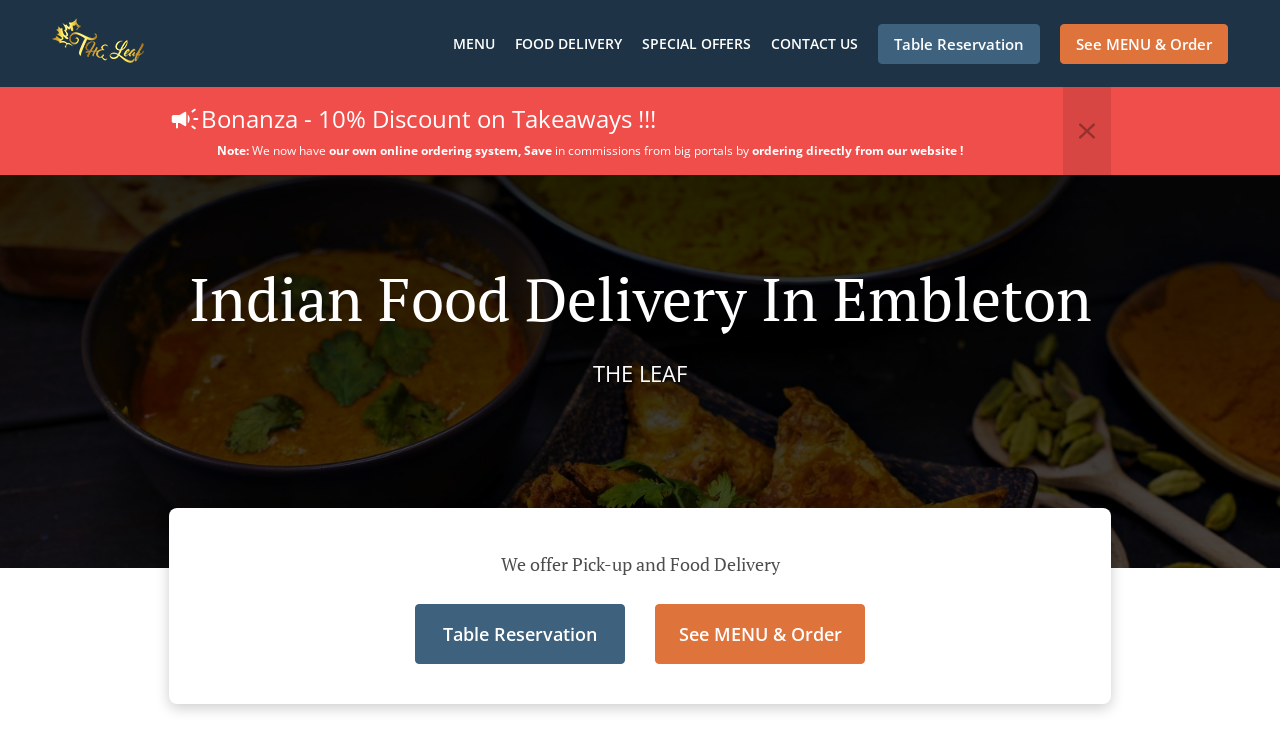

--- FILE ---
content_type: text/html; charset=utf-8
request_url: https://www.leafindianrestaurant.com/indian-food-delivery-embleton
body_size: 44543
content:
<!DOCTYPE html><html lang="en"><head><meta name="glfDetectUserAgent" value="User" /><meta http-equiv="Content-Type" content="text/html; charset=UTF-8"><meta charset="utf-8"><meta name="viewport" content="width=device-width, initial-scale=1.0, maximum-scale=1.0, user-scalable=0"><meta name="language" content="en"><meta name="description" content="Order online from The Leaf. Indian Food Delivery in Embleton. Our mouth-watering dishes are prepared with care and fresh ingredients. Go straight to our online menu and place your order. You&#039;ll have it delivered to your door in no time."><meta name="keywords" content="embleton, indian food delivery, order online, indian, vegan &amp; vegetarian, north indian"><meta property="og:title" content="Indian Food Delivery - Embleton - The Leaf"><meta property="og:type" content="website"><meta property="og:url" content="https://www.leafindianrestaurant.com/indian-food-delivery-embleton"><meta property="og:image" content="https://www.fbgcdn.com/pictures/c5b54170-1206-4a25-91df-cba65a28a9e6.jpg"><meta property="og:description" content="Order online from The Leaf. Indian Food Delivery in Embleton. Our mouth-watering dishes are prepared with care and fresh ingredients. Go straight to our online menu and place your order. You&#039;ll have it delivered to your door in no time."><meta property="og:site_name" content="The Leaf"><meta name="twitter:card" content="summary_large_image"><meta property="twitter:domain" content="leafindianrestaurant.com"><meta property="twitter:url" content="https://www.leafindianrestaurant.com/indian-food-delivery-embleton"><meta name="twitter:title" content="Indian Food Delivery - Embleton - The Leaf"><meta name="twitter:description" content="Order online from The Leaf. Indian Food Delivery in Embleton. Our mouth-watering dishes are prepared with care and fresh ingredients. Go straight to our online menu and place your order. You&#039;ll have it delivered to your door in no time."><meta name="twitter:image" content="https://www.fbgcdn.com/pictures/c5b54170-1206-4a25-91df-cba65a28a9e6.jpg"><title>Indian Food Delivery - Embleton - The Leaf</title><link rel="preload" href="https://www.fbgcdn.com/pictures/c5b54170-1206-4a25-91df-cba65a28a9e6.jpg" as="image"><link rel="icon shortcut" href="https://www.fbgcdn.com/websites/img/ico-32.png"><script>!function(){const e=function(e){if(e.href&&0===e.href.indexOf("https://fonts.googleapis.com"))return!0},n=document.getElementsByTagName("head")[0],t=n.insertBefore;n.insertBefore=function(o,f){e(o)||t.call(n,o,f)};const o=n.appendChild;n.appendChild=function(t){e(t)||o.call(n,t)}}();</script><script>window.checkPageSpeedCrawler=window.checkPageSpeedCrawler||function(){var e=document.querySelector('meta[name="glfDetectUserAgent"]')?document.querySelector('meta[name="glfDetectUserAgent"]').getAttribute("value"):"";return navigator.userAgent.indexOf("Speed Insights")>0||e.indexOf("Chrome-Lighthouse")>0||e.indexOf("Googlebot")>0};</script><style>@font-face{font-family:'Open Sans';font-style:normal;font-weight:300;font-display:swap;src:url('https://www.fbgcdn.com/websites/fonts/open-sans-v34-vietnamese_latin-ext_latin_hebrew_greek-ext_greek_cyrillic-ext_cyrillic-300.eot');src:local(''),url('https://www.fbgcdn.com/websites/fonts/open-sans-v34-vietnamese_latin-ext_latin_hebrew_greek-ext_greek_cyrillic-ext_cyrillic-300.eot?#iefix') format('embedded-opentype'),url('https://www.fbgcdn.com/websites/fonts/open-sans-v34-vietnamese_latin-ext_latin_hebrew_greek-ext_greek_cyrillic-ext_cyrillic-300.woff2') format('woff2'),url('https://www.fbgcdn.com/websites/fonts/open-sans-v34-vietnamese_latin-ext_latin_hebrew_greek-ext_greek_cyrillic-ext_cyrillic-300.woff') format('woff'),url('https://www.fbgcdn.com/websites/fonts/open-sans-v34-vietnamese_latin-ext_latin_hebrew_greek-ext_greek_cyrillic-ext_cyrillic-300.ttf') format('truetype'),url('https://www.fbgcdn.com/websites/fonts/open-sans-v34-vietnamese_latin-ext_latin_hebrew_greek-ext_greek_cyrillic-ext_cyrillic-300.svg#OpenSans') format('svg')}@font-face{font-family:'Open Sans';font-style:normal;font-weight:400;font-display:swap;src:url('https://www.fbgcdn.com/websites/fonts/open-sans-v34-vietnamese_latin-ext_latin_hebrew_greek-ext_greek_cyrillic-ext_cyrillic-regular.eot');src:local(''),url('https://www.fbgcdn.com/websites/fonts/open-sans-v34-vietnamese_latin-ext_latin_hebrew_greek-ext_greek_cyrillic-ext_cyrillic-regular.eot?#iefix') format('embedded-opentype'),url('https://www.fbgcdn.com/websites/fonts/open-sans-v34-vietnamese_latin-ext_latin_hebrew_greek-ext_greek_cyrillic-ext_cyrillic-regular.woff2') format('woff2'),url('https://www.fbgcdn.com/websites/fonts/open-sans-v34-vietnamese_latin-ext_latin_hebrew_greek-ext_greek_cyrillic-ext_cyrillic-regular.woff') format('woff'),url('https://www.fbgcdn.com/websites/fonts/open-sans-v34-vietnamese_latin-ext_latin_hebrew_greek-ext_greek_cyrillic-ext_cyrillic-regular.ttf') format('truetype'),url('https://www.fbgcdn.com/websites/fonts/open-sans-v34-vietnamese_latin-ext_latin_hebrew_greek-ext_greek_cyrillic-ext_cyrillic-regular.svg#OpenSans') format('svg')}@font-face{font-family:'Open Sans';font-style:normal;font-weight:600;font-display:swap;src:url('https://www.fbgcdn.com/websites/fonts/open-sans-v34-vietnamese_latin-ext_latin_hebrew_greek-ext_greek_cyrillic-ext_cyrillic-600.eot');src:local(''),url('https://www.fbgcdn.com/websites/fonts/open-sans-v34-vietnamese_latin-ext_latin_hebrew_greek-ext_greek_cyrillic-ext_cyrillic-600.eot?#iefix') format('embedded-opentype'),url('https://www.fbgcdn.com/websites/fonts/open-sans-v34-vietnamese_latin-ext_latin_hebrew_greek-ext_greek_cyrillic-ext_cyrillic-600.woff2') format('woff2'),url('https://www.fbgcdn.com/websites/fonts/open-sans-v34-vietnamese_latin-ext_latin_hebrew_greek-ext_greek_cyrillic-ext_cyrillic-600.woff') format('woff'),url('https://www.fbgcdn.com/websites/fonts/open-sans-v34-vietnamese_latin-ext_latin_hebrew_greek-ext_greek_cyrillic-ext_cyrillic-600.ttf') format('truetype'),url('https://www.fbgcdn.com/websites/fonts/open-sans-v34-vietnamese_latin-ext_latin_hebrew_greek-ext_greek_cyrillic-ext_cyrillic-600.svg#OpenSans') format('svg')}@font-face{font-family:'Open Sans';font-style:normal;font-weight:700;font-display:swap;src:url('https://www.fbgcdn.com/websites/fonts/open-sans-v34-vietnamese_latin-ext_latin_hebrew_greek-ext_greek_cyrillic-ext_cyrillic-700.eot');src:local(''),url('https://www.fbgcdn.com/websites/fonts/open-sans-v34-vietnamese_latin-ext_latin_hebrew_greek-ext_greek_cyrillic-ext_cyrillic-700.eot?#iefix') format('embedded-opentype'),url('https://www.fbgcdn.com/websites/fonts/open-sans-v34-vietnamese_latin-ext_latin_hebrew_greek-ext_greek_cyrillic-ext_cyrillic-700.woff2') format('woff2'),url('https://www.fbgcdn.com/websites/fonts/open-sans-v34-vietnamese_latin-ext_latin_hebrew_greek-ext_greek_cyrillic-ext_cyrillic-700.woff') format('woff'),url('https://www.fbgcdn.com/websites/fonts/open-sans-v34-vietnamese_latin-ext_latin_hebrew_greek-ext_greek_cyrillic-ext_cyrillic-700.ttf') format('truetype'),url('https://www.fbgcdn.com/websites/fonts/open-sans-v34-vietnamese_latin-ext_latin_hebrew_greek-ext_greek_cyrillic-ext_cyrillic-700.svg#OpenSans') format('svg')}@font-face{font-family:'Open Sans';font-style:italic;font-weight:400;font-display:swap;src:url('https://www.fbgcdn.com/websites/fonts/open-sans-v34-vietnamese_latin-ext_latin_hebrew_greek-ext_greek_cyrillic-ext_cyrillic-italic.eot');src:local(''),url('https://www.fbgcdn.com/websites/fonts/open-sans-v34-vietnamese_latin-ext_latin_hebrew_greek-ext_greek_cyrillic-ext_cyrillic-italic.eot?#iefix') format('embedded-opentype'),url('https://www.fbgcdn.com/websites/fonts/open-sans-v34-vietnamese_latin-ext_latin_hebrew_greek-ext_greek_cyrillic-ext_cyrillic-italic.woff2') format('woff2'),url('https://www.fbgcdn.com/websites/fonts/open-sans-v34-vietnamese_latin-ext_latin_hebrew_greek-ext_greek_cyrillic-ext_cyrillic-italic.woff') format('woff'),url('https://www.fbgcdn.com/websites/fonts/open-sans-v34-vietnamese_latin-ext_latin_hebrew_greek-ext_greek_cyrillic-ext_cyrillic-italic.ttf') format('truetype'),url('https://www.fbgcdn.com/websites/fonts/open-sans-v34-vietnamese_latin-ext_latin_hebrew_greek-ext_greek_cyrillic-ext_cyrillic-italic.svg#OpenSans') format('svg')}@font-face{font-family:'Open Sans';src:url('https://www.fbgcdn.com/websites/fonts/OpenSans-BoldItalic.eot');src:local(''),url('https://www.fbgcdn.com/websites/fonts/OpenSans-BoldItalic.eot?#iefix') format('embedded-opentype'),url('https://www.fbgcdn.com/websites/fonts/OpenSans-BoldItalic.woff2') format('woff2'),url('https://www.fbgcdn.com/websites/fonts/OpenSans-BoldItalic.woff') format('woff'),url('https://www.fbgcdn.com/websites/fonts/OpenSans-BoldItalic.ttf') format('truetype'),url('https://www.fbgcdn.com/websites/fonts/OpenSans-BoldItalic.svg#OpenSans-BoldItalic') format('svg');font-weight:bold;font-style:italic;font-display:swap}@font-face{font-family:'PT Serif';font-style:normal;font-weight:300;font-display:swap;src:url('https://www.fbgcdn.com/websites/fonts/pt-serif-v17-latin-ext_latin_cyrillic-ext_cyrillic-regular.eot');src:local(''),url('https://www.fbgcdn.com/websites/fonts/pt-serif-v17-latin-ext_latin_cyrillic-ext_cyrillic-regular.eot?#iefix') format('embedded-opentype'),url('https://www.fbgcdn.com/websites/fonts/pt-serif-v17-latin-ext_latin_cyrillic-ext_cyrillic-regular.woff2') format('woff2'),url('https://www.fbgcdn.com/websites/fonts/pt-serif-v17-latin-ext_latin_cyrillic-ext_cyrillic-regular.woff') format('woff'),url('https://www.fbgcdn.com/websites/fonts/pt-serif-v17-latin-ext_latin_cyrillic-ext_cyrillic-regular.ttf') format('truetype'),url('https://www.fbgcdn.com/websites/fonts/pt-serif-v17-latin-ext_latin_cyrillic-ext_cyrillic-regular.svg#PTSerif') format('svg')}@font-face{font-family:'PT Serif';font-style:normal;font-weight:400;font-display:swap;src:url('https://www.fbgcdn.com/websites/fonts/pt-serif-v17-latin-ext_latin_cyrillic-ext_cyrillic-regular.eot');src:local(''),url('https://www.fbgcdn.com/websites/fonts/pt-serif-v17-latin-ext_latin_cyrillic-ext_cyrillic-regular.eot?#iefix') format('embedded-opentype'),url('https://www.fbgcdn.com/websites/fonts/pt-serif-v17-latin-ext_latin_cyrillic-ext_cyrillic-regular.woff2') format('woff2'),url('https://www.fbgcdn.com/websites/fonts/pt-serif-v17-latin-ext_latin_cyrillic-ext_cyrillic-regular.woff') format('woff'),url('https://www.fbgcdn.com/websites/fonts/pt-serif-v17-latin-ext_latin_cyrillic-ext_cyrillic-regular.ttf') format('truetype'),url('https://www.fbgcdn.com/websites/fonts/pt-serif-v17-latin-ext_latin_cyrillic-ext_cyrillic-regular.svg#PTSerif') format('svg')}@font-face{font-family:'PT Serif';font-style:normal;font-weight:600;font-display:swap;src:url('https://www.fbgcdn.com/websites/fonts/pt-serif-v17-latin-ext_latin_cyrillic-ext_cyrillic-700.eot');src:local(''),url('https://www.fbgcdn.com/websites/fonts/pt-serif-v17-latin-ext_latin_cyrillic-ext_cyrillic-700.eot?#iefix') format('embedded-opentype'),url('https://www.fbgcdn.com/websites/fonts/pt-serif-v17-latin-ext_latin_cyrillic-ext_cyrillic-700.woff2') format('woff2'),url('https://www.fbgcdn.com/websites/fonts/pt-serif-v17-latin-ext_latin_cyrillic-ext_cyrillic-700.woff') format('woff'),url('https://www.fbgcdn.com/websites/fonts/pt-serif-v17-latin-ext_latin_cyrillic-ext_cyrillic-700.ttf') format('truetype'),url('https://www.fbgcdn.com/websites/fonts/pt-serif-v17-latin-ext_latin_cyrillic-ext_cyrillic-700.svg#PTSerif') format('svg')}@font-face{font-family:'PT Serif';font-style:normal;font-weight:700;font-display:swap;src:url('https://www.fbgcdn.com/websites/fonts/pt-serif-v17-latin-ext_latin_cyrillic-ext_cyrillic-700.eot');src:local(''),url('https://www.fbgcdn.com/websites/fonts/pt-serif-v17-latin-ext_latin_cyrillic-ext_cyrillic-700.eot?#iefix') format('embedded-opentype'),url('https://www.fbgcdn.com/websites/fonts/pt-serif-v17-latin-ext_latin_cyrillic-ext_cyrillic-700.woff2') format('woff2'),url('https://www.fbgcdn.com/websites/fonts/pt-serif-v17-latin-ext_latin_cyrillic-ext_cyrillic-700.woff') format('woff'),url('https://www.fbgcdn.com/websites/fonts/pt-serif-v17-latin-ext_latin_cyrillic-ext_cyrillic-700.ttf') format('truetype'),url('https://www.fbgcdn.com/websites/fonts/pt-serif-v17-latin-ext_latin_cyrillic-ext_cyrillic-700.svg#PTSerif') format('svg')}@font-face{font-family:'PT Serif';font-style:italic;font-weight:400;font-display:swap;src:url('https://www.fbgcdn.com/websites/fonts/pt-serif-v17-latin-ext_latin_cyrillic-ext_cyrillic-italic.eot');src:local(''),url('https://www.fbgcdn.com/websites/fonts/pt-serif-v17-latin-ext_latin_cyrillic-ext_cyrillic-italic.eot?#iefix') format('embedded-opentype'),url('https://www.fbgcdn.com/websites/fonts/pt-serif-v17-latin-ext_latin_cyrillic-ext_cyrillic-italic.woff2') format('woff2'),url('https://www.fbgcdn.com/websites/fonts/pt-serif-v17-latin-ext_latin_cyrillic-ext_cyrillic-italic.woff') format('woff'),url('https://www.fbgcdn.com/websites/fonts/pt-serif-v17-latin-ext_latin_cyrillic-ext_cyrillic-italic.ttf') format('truetype'),url('https://www.fbgcdn.com/websites/fonts/pt-serif-v17-latin-ext_latin_cyrillic-ext_cyrillic-italic.svg#PTSerif') format('svg')}@font-face{font-family:'PT Serif';font-style:italic;font-weight:700;font-display:swap;src:url('https://www.fbgcdn.com/websites/fonts/pt-serif-v17-latin-ext_latin_cyrillic-ext_cyrillic-700italic.eot');src:local(''),url('https://www.fbgcdn.com/websites/fonts/pt-serif-v17-latin-ext_latin_cyrillic-ext_cyrillic-700italic.eot?#iefix') format('embedded-opentype'),url('https://www.fbgcdn.com/websites/fonts/pt-serif-v17-latin-ext_latin_cyrillic-ext_cyrillic-700italic.woff2') format('woff2'),url('https://www.fbgcdn.com/websites/fonts/pt-serif-v17-latin-ext_latin_cyrillic-ext_cyrillic-700italic.woff') format('woff'),url('https://www.fbgcdn.com/websites/fonts/pt-serif-v17-latin-ext_latin_cyrillic-ext_cyrillic-700italic.ttf') format('truetype'),url('https://www.fbgcdn.com/websites/fonts/pt-serif-v17-latin-ext_latin_cyrillic-ext_cyrillic-700italic.svg#PTSerif') format('svg')}/*! normalize.css v4.1.1 | MIT License | github.com/necolas/normalize.css */html{font-family:sans-serif;-ms-text-size-adjust:100%;-webkit-text-size-adjust:100%}body{margin:0}article,aside,details,figcaption,figure,footer,header,main,menu,nav,section,summary{display:block}audio,canvas,progress,video{display:inline-block}audio:not([controls]){display:none;height:0}progress{vertical-align:baseline}template,[hidden]{display:none}a{background-color:transparent;-webkit-text-decoration-skip:objects}a:active,a:hover{outline-width:0}abbr[title]{border-bottom:none;text-decoration:underline;-webkit-text-decoration:underline dotted;text-decoration:underline dotted}b,strong{font-weight:inherit}b,strong{font-weight:bolder}dfn{font-style:italic}h1{font-size:2em;margin:.67em 0}mark{background-color:#ff0;color:#000}small{font-size:80%}sub,sup{font-size:75%;line-height:0;position:relative;vertical-align:baseline}sub{bottom:-0.25em}sup{top:-0.5em}img{border-style:none}svg:not(:root){overflow:hidden}code,kbd,pre,samp{font-family:monospace, monospace;font-size:1em}figure{margin:1em 40px}hr{-webkit-box-sizing:content-box;box-sizing:content-box;height:0;overflow:visible}button,input,select,textarea{font:inherit;margin:0}optgroup{font-weight:bold}button,input{overflow:visible}button,select{text-transform:none}button,html [type="button"],[type="reset"],[type="submit"]{-webkit-appearance:button}button::-moz-focus-inner,[type="button"]::-moz-focus-inner,[type="reset"]::-moz-focus-inner,[type="submit"]::-moz-focus-inner{border-style:none;padding:0}button:-moz-focusring,[type="button"]:-moz-focusring,[type="reset"]:-moz-focusring,[type="submit"]:-moz-focusring{outline:1px dotted ButtonText}fieldset{border:1px solid #c0c0c0;margin:0 2px;padding:.35em .625em .75em}legend{-webkit-box-sizing:border-box;box-sizing:border-box;color:inherit;display:table;max-width:100%;padding:0;white-space:normal}textarea{overflow:auto}[type="checkbox"],[type="radio"]{-webkit-box-sizing:border-box;box-sizing:border-box;padding:0}[type="number"]::-webkit-inner-spin-button,[type="number"]::-webkit-outer-spin-button{height:auto}[type="search"]{-webkit-appearance:textfield;outline-offset:-2px}[type="search"]::-webkit-search-cancel-button,[type="search"]::-webkit-search-decoration{-webkit-appearance:none}::-webkit-input-placeholder{color:inherit;opacity:.54}::-webkit-file-upload-button{-webkit-appearance:button;font:inherit}body,div,p,span,section,header,nav,footer,a,ul,li,svg{-webkit-box-sizing:border-box;box-sizing:border-box}body:focus,div:focus,p:focus,span:focus,section:focus,header:focus,nav:focus,footer:focus,a:focus,ul:focus,li:focus,svg:focus{outline:2px solid #528FCC}body{font-family:"Open Sans",sans-serif;font-size:16px;color:#4D4D4D;background-color:#fff}h1,h2,h3,h4{font-family:"PT Serif",serif;text-align:center}h1{font-size:40px;font-weight:bold;text-transform:capitalize}h2{font-size:32px;font-weight:normal}hr{display:block;width:80px;height:3px;background-color:#df733c;border:none;margin:30px auto 40px}@media (min-width: 1024px){hr{margin:30px auto 60px}}section{margin:80px 24px;background-color:#fff}section h1{margin:0}section h2{color:#4d4d4d;margin:0;line-height:1em;text-transform:capitalize;word-wrap:break-word}@media (min-width: 1024px){section{margin:100px auto;max-width:942px}section:first-of-type:not(.real-time){margin-top:100px}section h2{font-size:40px}}.d-none{display:none}.d-flex{display:-webkit-box !important;display:-ms-flexbox !important;display:flex !important}.flex-column{-webkit-box-orient:vertical;-webkit-box-direction:normal;-ms-flex-direction:column;flex-direction:column}.ml-auto{margin-left:auto !important}.mt-auto{margin-top:auto !important}.mt-0{margin-top:0 !important}.w-100{width:100% !important}.pr-2{padding-right:.5rem !important}.pt-2{padding-top:.5rem !important}.pt-3{padding-top:1rem !important}.pl-2{padding-left:.5rem !important}.pl-4{padding-left:1rem !important}.separator{width:100%;border-top:solid 1px #e6e6e6;margin:.75rem 0}.cta-button{padding:12.5px;-webkit-box-sizing:border-box;box-sizing:border-box;background-color:#df733c;border:1px solid #df733c;border-radius:4px;color:#fff;font-size:15px;font-weight:600;line-height:15px;text-align:center;cursor:pointer;-webkit-user-select:none;-moz-user-select:none;-ms-user-select:none;user-select:none;text-decoration:none !important;margin:3px}.cta-button:hover{background-color:#e07945}.cta-button:active{-webkit-transform:translateY(1px);transform:translateY(1px)}.cta-button:focus{border-color:#ffffff !important;z-index:9}.cta-button.neutral{background-color:#ffffff;color:#4d4d4d;border:1px solid #16151380}.cta-button.neutral:hover{background-color:#fafafa}.cta-button.reservation{background-color:#3e617d;border:1px solid #3e617d}.cta-button.reservation:hover{background-color:#416684}.center-text{text-align:center}.cookie-consent-manager-backdrop{position:fixed;display:-webkit-box;display:-ms-flexbox;display:flex;-ms-flex-line-pack:center;align-content:center;-webkit-box-pack:center;-ms-flex-pack:center;justify-content:center;-ms-flex-wrap:wrap;flex-wrap:wrap;-webkit-box-orient:horizontal;-webkit-box-direction:normal;-ms-flex-direction:row;flex-direction:row;width:100%;height:100%;z-index:9999}.body-overflow-hidden{overflow:hidden}.cookie-consent-manager-backdrop{background:rgba(0,0,0,0.7)}.cookie-consent-manager-display-none{display:none !important}.cookie-consent-manager-body{width:640px;min-height:200px;background:white;color:#333333}@media (max-width: 1024px){.cookie-consent-manager-body{position:fixed;width:100%;bottom:0}}.cookie-consent-manager-description{margin:24px}.cookie-consent-manager-description>h3{font-family:"Open Sans",sans-serif;font-style:normal;font-weight:700;font-size:18px;line-height:24px;text-align:left;margin-bottom:24px}.cookie-consent-manager-description>p,li{font-family:"Open Sans",sans-serif;font-style:normal;font-weight:400;font-size:14px;line-height:20px}.cookie-consent-manager-actions{display:-webkit-box;display:-ms-flexbox;display:flex;-webkit-box-orient:horizontal;-webkit-box-direction:reverse;-ms-flex-direction:row-reverse;flex-direction:row-reverse;-ms-flex-wrap:wrap;flex-wrap:wrap;margin:24px}@media (max-width: 1024px){.cookie-consent-manager-actions{-webkit-box-orient:vertical;-webkit-box-direction:reverse;-ms-flex-direction:column-reverse;flex-direction:column-reverse}}.cookie-consent-manager-separator{display:block;margin:24px 0;width:100%;height:1px;background-color:#e1e1e1;border:none}.cookie-consent-manager-button{background:#FFFFFF;-webkit-box-shadow:0 1px 1px rgba(0,0,0,0);box-shadow:0 1px 1px rgba(0,0,0,0);border:1px solid #333333;border-radius:4px;padding:10px 24px;font-family:"Open Sans",sans-serif;font-style:normal;font-weight:700;font-size:14px;line-height:20px;cursor:pointer}.cookie-consent-manager-accessibility:focus-visible{outline:3px solid #2a71dc !important}.cookie-consent-manager-button-confirm-all{background-color:#666666;color:white}.cookie-consent-manager-button-reject{margin-right:12px}@media (max-width: 1024px){.cookie-consent-manager-button-reject{margin-right:0;margin-bottom:8px}}.cookie-consent-manager-button-approve{margin-right:12px;background:#333333;color:#FFFFFF;line-height:20px}@media (max-width: 1024px){.cookie-consent-manager-button-approve{margin-right:0;margin-bottom:8px}}.cookie-consent-manager-options{padding-left:24px;padding-right:24px;max-height:463px;overflow:auto}.cookie-consent-manager-option{background:#F5F5F5}.cookie-consent-manager-option-header{font-family:"Open Sans",sans-serif;font-style:normal;font-weight:700;font-size:14px;line-height:24px;display:-webkit-box;display:-ms-flexbox;display:flex;margin-bottom:8px}.cookie-consent-manager-option-header p{margin-top:12px;margin-right:12px;margin-left:8px}.cookie-consent-manager-option-header p:first-child{margin-right:0;margin-left:12px;cursor:pointer}.cookie-consent-manager-option-header>.cookie-consent-manager-option-description>.option-icon::after{content:'\02795'}.cookie-consent-manager-option-header>.cookie-consent-manager-option-description>.option-icon.active::after{content:'\02796'}.cookie-consent-manager-option-description{display:-webkit-box;display:-ms-flexbox;display:flex}.cookie-consent-manager-option-body>p{margin-top:0;font-size:14px;margin-left:39px;margin-right:24px;font-family:"Open Sans",sans-serif;line-height:20px}.cookie-consent-manager-option-body{display:none;padding-bottom:24px;margin-bottom:8px}.cookie-consent-manager-option-body ul{margin-top:0;margin-left:16px}.cookie-consent-manager-toggle{-ms-flex-item-align:center;align-self:center;margin-left:auto;margin-right:16px}.cookie-consent-manager-switch{position:relative;display:inline-block;width:38px;height:20px}.cookie-consent-manager-switch input{opacity:0;width:0;height:0}.cookie-consent-manager-slider{position:absolute;cursor:pointer;top:0;left:0;right:0;bottom:0;background-color:#ccc;-webkit-transition:.4s;transition:.4s}.cookie-consent-manager-slider:before{position:absolute;content:"";height:16px;width:16px;left:2px;bottom:2px;background-color:white;-webkit-transition:.4s;transition:.4s}.cookie-consent-manager-description>p #read-policy,.cookie-consent-manager-description>p #change-options{text-decoration:underline;font-weight:700;cursor:pointer;color:#333333}.cookie-consent-manager-description>p #read-policy{font-weight:400}.cookie-consent-manager-option-body>p #view-required-cookies-link,.cookie-consent-manager-option-body>p #view-functional-cookies-link,.cookie-consent-manager-option-body>p #view-advertising-cookies-link{text-decoration:underline;font-weight:400;cursor:pointer}input:checked+.cookie-consent-manager-slider{background-color:#528FCC}input:disabled+.cookie-consent-manager-slider{opacity:.5}input:focus+.cookie-consent-manager-slider{-webkit-box-shadow:0 0 1px #528FCC;box-shadow:0 0 1px #528FCC}input:checked+.cookie-consent-manager-slider:before{-webkit-transform:translateX(18px);transform:translateX(18px)}.cookie-consent-manager-slider.round{border-radius:34px}.cookie-consent-manager-slider.round:before{border-radius:50%}.wrapper{width:100%;overflow:hidden}.hidden{position:absolute;left:-10000px;top:auto;width:1px;height:1px;overflow:hidden}.display-none{display:none !important}@media (min-width: 1024px){.wrapper-boxed{background-image:url("https://www.fbgcdn.com/websites/img/background.jpg");background-repeat:repeat}.wrapper-boxed>.wrapper{width:1024px;margin:0 auto;-webkit-box-shadow:0 0 10px rgba(0,0,0,0.08);box-shadow:0 0 10px rgba(0,0,0,0.08);background-color:#fff}.wrapper-boxed .nav-announcement-container{width:1024px;margin:0 auto}.wrapper-boxed .nav-header-container{width:1024px;margin:0 auto}.wrapper-boxed .nav-header{margin:0 auto}.wrapper-boxed section.disclaimer-container{margin-top:150px}}.nav-container{position:fixed;top:0;left:0;right:0;color:#fff;z-index:3}.nav-announcement-container{background-color:#EF4E4B;-webkit-transition:-webkit-transform .3s ease-out;transition:-webkit-transform .3s ease-out;transition:transform .3s ease-out;transition:transform .3s ease-out, -webkit-transform .3s ease-out}.nav-announcement{padding:0 16px;margin:0 auto;display:-webkit-box;display:-ms-flexbox;display:flex;-webkit-box-orient:horizontal;-webkit-box-direction:normal;-ms-flex-direction:row;flex-direction:row;gap:16px;font-size:12px;font-weight:400;line-height:16px}@media (min-width: 1024px){.nav-announcement{max-width:942px;padding:0}}.nav-announcement .nav-announcement-message{margin:16px 0;-webkit-box-flex:1;-ms-flex:1;flex:1}.nav-announcement .nav-announcement-message .nav-announcement-name{display:-webkit-box;display:-ms-flexbox;display:flex;-webkit-box-orient:horizontal;-webkit-box-direction:normal;-ms-flex-direction:row;flex-direction:row;gap:16px;-webkit-box-align:center;-ms-flex-align:center;align-items:center;font-size:24px;font-weight:400;line-height:26px;text-align:left}.nav-announcement .nav-announcement-message .nav-announcement-name>svg{fill:#fff;width:32px;height:32px;-webkit-box-flex:0;-ms-flex:0 0 32px;flex:0 0 32px}.nav-announcement .nav-announcement-message .nav-announcement-description{margin-left:48px;margin-top:8px}.nav-announcement .nav-announcement-message .nav-announcement-description p{margin:0}.nav-announcement .nav-announcement-close{background-color:rgba(0,0,0,0.1);display:-webkit-box;display:-ms-flexbox;display:flex;-webkit-box-align:center;-ms-flex-align:center;align-items:center;cursor:pointer}.nav-announcement .nav-announcement-close>svg{width:16px;height:16px;fill:#A13532;fill:rgba(0,0,0,0.3);margin:16px}.nav-announcement .nav-announcement-close:hover{background-color:rgba(0,0,0,0.13)}.nav-announcement .nav-announcement-close:hover>svg{fill:rgba(0,0,0,0.4)}.nav-announcement-placeholder{background-color:#1e3446;-webkit-transition:max-height .2s ease-out;transition:max-height .2s ease-out}.nav-header-container{background-color:transparent;font-size:14px;-webkit-transition:background-color .3s ease-out;transition:background-color .3s ease-out}@media (min-width: 1024px){.nav-header-container{padding:0 50px}}.nav-header-container.active{background-color:#1e3446}.nav-header{display:-webkit-box;display:-ms-flexbox;display:flex;position:relative;-webkit-box-align:center;-ms-flex-align:center;align-items:center;padding:16px;font-size:14px;margin:0 auto}.nav-header .nav-header-icon>svg{height:28px;fill:#fff;margin-right:10px;vertical-align:middle}.nav-header .nav-header-name{font-weight:600;text-decoration:none;color:#fff;white-space:nowrap;overflow:hidden;display:block;text-overflow:ellipsis;padding-right:20px}.nav-header .nav-header-menu{padding:20px 16px;margin:-20px -16px;-webkit-box-flex:1;-ms-flex-positive:1;flex-grow:1}.nav-header .nav-header-menu>svg{fill:#fff;vertical-align:middle;cursor:pointer}.nav-header .nav-header-menu .nav-open-menu{width:26px;height:17px;float:right}.nav-header .nav-header-menu .nav-hide-menu{display:none;width:20px;height:19px;float:right}.nav-header .nav-header-menu.active>.nav-open-menu{display:none}.nav-header .nav-header-menu.active>.nav-hide-menu{display:block}@media (min-width: 1024px){.nav-header{max-width:1300px;padding:18px 0;-ms-flex-wrap:wrap;flex-wrap:wrap}.nav-header .nav-header-name{font-size:20px;max-width:510px;-ms-flex-negative:0;flex-shrink:0;padding-right:0;padding-left:2px}.nav-header .nav-header-icon>svg{height:40px}.nav-header .nav-header-menu{-webkit-box-flex:1;-ms-flex-positive:1;flex-grow:1;-ms-flex-negative:1;flex-shrink:1;padding:0;margin:0;overflow:hidden}.nav-header .nav-header-menu>.nav-open-menu,.nav-header .nav-header-menu>.nav-hide-menu{display:none !important}}.nav-expanded-menu{visibility:hidden;opacity:0;-webkit-transition:visibility 0s linear .4s,opacity .4s ease-out;transition:visibility 0s linear .4s,opacity .4s ease-out;position:absolute;left:0;right:0;top:100%;background-color:#1e3446;-webkit-box-shadow:0 1px 3px rgba(0,0,0,0.15);box-shadow:0 1px 3px rgba(0,0,0,0.15);max-height:calc(100vh - 60px);overflow:auto}.nav-expanded-menu .cta-button{display:block;padding:10px;font-weight:600;font-size:15px;line-height:20px;padding:9px 15px;margin:0px 10px}@media (min-width: 1024px){.nav-expanded-menu .cta-button{white-space:normal;-webkit-box-align:center;-ms-flex-align:center;align-items:center;display:-webkit-box;display:-ms-flexbox;display:flex}}.nav-header-menu.active>.nav-expanded-menu{visibility:visible;opacity:1;-webkit-transition:visibility 0s linear 0s,opacity .4s ease-out;transition:visibility 0s linear 0s,opacity .4s ease-out}.nav-expanded-menu>ul{margin:0;padding:0}.nav-expanded-menu>ul>li{list-style-type:none;text-align:center}.nav-expanded-menu>ul>li.nav-cta{display:none}@media (min-width: 1024px){.nav-expanded-menu>ul>li.nav-cta{display:-webkit-box;display:-ms-flexbox;display:flex;-webkit-box-orient:horizontal;-webkit-box-direction:normal;-ms-flex-direction:row;flex-direction:row;padding:15px;-webkit-box-pack:center;-ms-flex-pack:center;justify-content:center}}.nav-expanded-menu>ul>li>a{display:block;padding:15px;color:rgba(255,255,255,0.6);font-size:14px;font-weight:600;text-transform:uppercase;text-decoration:none;line-height:1em}.nav-expanded-menu>ul>li>a:hover,.nav-expanded-menu>ul>li>a:focus,.nav-expanded-menu>ul>li>a:visited{color:rgba(255,255,255,0.6);text-decoration:none}@media (min-width: 1024px){.nav-expanded-menu{visibility:visible;opacity:1;position:static;background-color:transparent;-webkit-box-shadow:none;box-shadow:none;-webkit-transition:none;transition:none}.nav-expanded-menu>ul{display:-webkit-box;display:-ms-flexbox;display:flex;-webkit-box-align:center;-ms-flex-align:center;align-items:center;-webkit-box-pack:end;-ms-flex-pack:end;justify-content:flex-end}.nav-expanded-menu>ul>li{padding:0;margin:0 10px;text-overflow:ellipsis;white-space:nowrap;-ms-flex-negative:1;flex-shrink:1;max-width:30%}.nav-expanded-menu>ul>li.nav-cta{padding:2px 2px 2px 0px;max-width:40%}.nav-expanded-menu>ul>li.nav-cta :last-child{margin-right:0}.nav-expanded-menu>ul>li.nav-cta :first-child{margin-left:0}.nav-expanded-menu>ul>li:first-of-type{margin-left:0}.nav-expanded-menu>ul>li:last-of-type{-ms-flex-negative:0;flex-shrink:0;-webkit-box-flex:0;-ms-flex-positive:0;flex-grow:0;margin-right:0;border-radius:3px;display:-webkit-box;display:-ms-flexbox;display:flex}.nav-expanded-menu>ul>li>a,.nav-expanded-menu>ul>li>a:visited{display:inline;padding:0;color:#fff;-webkit-transition:color .3s ease-out;transition:color .3s ease-out}.nav-expanded-menu>ul>li>a:hover,.nav-expanded-menu>ul>li>a:focus{color:#NaNNaNNaN}}.staging-container.legal-page{margin-bottom:75px}.staging{min-height:50vh;-webkit-box-sizing:border-box;box-sizing:border-box;padding-top:70px;background-color:#000;position:relative;z-index:1;display:-webkit-box;display:-ms-flexbox;display:flex;-webkit-box-orient:vertical;-webkit-box-direction:normal;-ms-flex-direction:column;flex-direction:column;-webkit-box-pack:center;-ms-flex-pack:center;justify-content:center;-webkit-box-align:center;-ms-flex-align:center;align-items:center}.staging .staging-logo{display:block;text-align:center}.staging .staging-logo>svg{height:100px}.staging>h3{padding:10px;font-family:"Open Sans",sans-serif;background-color:rgba(0,0,0,0.5);color:#ccc;margin:auto 0 0 0;font-size:14px;font-weight:bold}.staging>h3>svg{display:none;width:13px;height:9px;fill:#ccc;margin:0 20px}.simple-page .staging{min-height:255px}@media (min-width: 1024px){.staging{height:640px}.staging .staging-logo>svg{height:150px}.staging>h3{font-size:16px;padding:20px}.staging>h3>svg{display:inline-block}.simple-page .staging{height:480px}}.staging-background{content:"";background-size:cover;background-position:center;top:0;left:0;bottom:0;right:0;position:absolute;z-index:-1}.staging-background:after{content:"";height:100%;position:absolute;top:0;left:0;right:0;background:-webkit-gradient(linear, left top, left bottom, from(rgba(0,0,0,0.75)), to(rgba(0,0,0,0.4)));background:linear-gradient(180deg, rgba(0,0,0,0.75) 0%, rgba(0,0,0,0.4) 100%)}.simple-page .staging-background:after{background:-webkit-gradient(linear, left top, left bottom, from(rgba(0,0,0,0.9)), to(rgba(0,0,0,0.7)));background:linear-gradient(180deg, rgba(0,0,0,0.9) 0%, rgba(0,0,0,0.7) 100%)}.staging-headlines{overflow:hidden;-webkit-box-flex:1;-ms-flex-positive:1;flex-grow:1;display:-webkit-box;display:-ms-flexbox;display:flex;-webkit-box-orient:vertical;-webkit-box-direction:normal;-ms-flex-direction:column;flex-direction:column;-webkit-box-pack:center;-ms-flex-pack:center;justify-content:center;margin-bottom:60px}.staging-headlines>h1{font-size:40px;font-weight:bold;color:#fff;padding:0 15px;margin:0;word-wrap:break-word}.staging-headlines>h2{font-family:"Open Sans",sans-serif;font-size:16px;font-weight:400;text-transform:uppercase;margin-top:20px;padding:0 15px;color:#fff}.simple-page .staging-headlines>h1{font-weight:normal;font-style:normal}.simple-page .staging-headlines>h2{font-size:22px;font-weight:400}@media (min-width: 1024px){.staging-headlines{max-width:942px}.staging-headlines>h1{font-size:60px}.staging-headlines>h2{font-size:24px}}.real-time{display:-webkit-box;display:-ms-flexbox;display:flex;-webkit-box-orient:vertical;-webkit-box-direction:normal;-ms-flex-direction:column;flex-direction:column;position:relative;background-color:#fff;padding:32px;-webkit-box-sizing:border-box;box-sizing:border-box;-webkit-box-shadow:0 4px 14px 0 rgba(0,0,0,0.2);box-shadow:0 4px 14px 0 rgba(0,0,0,0.2);border-radius:8px;z-index:1;margin-top:-60px}@media (min-width: 1024px){.real-time{margin-top:-60px;padding:40px;max-width:942px}}.real-time .real-time-header{font-weight:400;font-family:"PT Serif",serif;font-size:16px;line-height:20px;margin-bottom:24px}@media (min-width: 1024px){.real-time .real-time-header{font-size:18px;line-height:32px}}.real-time .real-time-button{position:relative;color:#4D4D4D;font-size:18px;line-height:32px;text-align:center}@media (min-width: 1024px){.real-time .real-time-button{-webkit-box-flex:1;-ms-flex-positive:1;flex-grow:1}.real-time .real-time-button>p{margin:0 0 20px;font-size:24px}}.real-time-buttons{display:-webkit-box;display:-ms-flexbox;display:flex;-webkit-box-pack:center;-ms-flex-pack:center;justify-content:center;-webkit-box-orient:horizontal;-webkit-box-direction:normal;-ms-flex-direction:row;flex-direction:row;-ms-flex-wrap:wrap;flex-wrap:wrap}.real-time-buttons .cta-button{font-size:15px;line-height:20px;padding:9px 15px;min-width:180px;height:50px;display:-webkit-box;display:-ms-flexbox;display:flex;-webkit-box-pack:center;-ms-flex-pack:center;justify-content:center;-webkit-box-align:center;-ms-flex-align:center;align-items:center;margin:6px 8px}@media (min-width: 1024px){.real-time-buttons .cta-button{height:60px;margin:0px 15px;font-size:18px;line-height:24px;min-width:210px;padding:17px 19px}}.isvg-circle-hang{-webkit-filter:drop-shadow(0 3px 14px rgba(0,0,0,0.25));filter:drop-shadow(0 3px 14px rgba(0,0,0,0.25))}.opening-hours-wrapper{display:-webkit-box;display:-ms-flexbox;display:flex;-webkit-box-pack:center;-ms-flex-pack:center;justify-content:center}.opening-hours{display:-webkit-box;display:-ms-flexbox;display:flex;-webkit-box-pack:center;-ms-flex-pack:center;justify-content:center;-webkit-box-orient:vertical;-webkit-box-direction:normal;-ms-flex-direction:column;flex-direction:column;gap:30px}.opening-hours .message,.opening-hours .hours{border:1px solid #16151380;border-radius:8px}.opening-hours .message{font-size:14px;font-weight:600;line-height:20px;text-align:center;color:#4D4D4D;padding:15px 23px}.opening-hours .message.red{color:#ffffff;border:1px solid #EF4E4B;background-color:#EF4E4B}.opening-hours .message>div{margin-top:16px}.opening-hours .hours{padding:23px;color:#4D4D4D;font-size:14px;font-weight:400;line-height:20px;display:-webkit-box;display:-ms-flexbox;display:flex;-webkit-box-orient:vertical;-webkit-box-direction:normal;-ms-flex-direction:column;flex-direction:column;gap:12px}@media (min-width: 1024px){.opening-hours .hours{font-size:16px;line-height:24px}}.opening-hours .hours .entry{display:-webkit-box;display:-ms-flexbox;display:flex;gap:12px;-webkit-box-align:center;-ms-flex-align:center;align-items:center}.opening-hours .hours .entry>div:first-of-type{-webkit-box-flex:1;-ms-flex-positive:1;flex-grow:1}.opening-hours .hours .entry>div:last-of-type{white-space:nowrap}@media (min-width: 1024px){.opening-hours .hours .entry{gap:32px}}.opening-hours .hours .entry-seperator{margin:12px 0;width:100%;height:1px;background-color:#16151380}.opening-hours .hours .entry-title{display:-webkit-box;display:-ms-flexbox;display:flex;gap:8px;font-weight:600;-webkit-box-align:center;-ms-flex-align:center;align-items:center}.opening-hours .hours .entry-title svg{width:24px;height:24px;fill:#4D4D4D}.gallery .gallery-description{text-align:center;margin-block:1em}.gallery .horizontal-list-container{width:100%;height:165px;overflow:hidden;display:-webkit-box;display:-ms-flexbox;display:flex;-webkit-box-pack:center;-ms-flex-pack:center;justify-content:center}.gallery .horizontal-list{height:200px;overflow:scroll;overflow-y:hidden;white-space:nowrap;display:-webkit-box;display:-ms-flexbox;display:flex;position:relative;gap:15px;-webkit-box-pack:start;-ms-flex-pack:start;justify-content:flex-start}.gallery .horizontal-list .entry{width:220px;height:165px;-ms-flex-negative:0;flex-shrink:0;position:relative;border-radius:4px;overflow:hidden}@media (hover:hover){.gallery .horizontal-list .entry>div{bottom:-50px !important}.gallery .horizontal-list .entry:hover img{-webkit-transform:scale(1.15);transform:scale(1.15)}.gallery .horizontal-list .entry:hover>div{bottom:0 !important}}.gallery .horizontal-list .entry img{width:220px;height:165px;-webkit-transition:-webkit-transform .35s ease;transition:-webkit-transform .35s ease;transition:transform .35s ease;transition:transform .35s ease, -webkit-transform .35s ease}.gallery .horizontal-list .entry>div{position:absolute;height:30px;bottom:0;left:0;right:0;text-align:center;color:#4D4D4D;font-size:13px;font-weight:700;padding:0 15px;line-height:30px;background-color:rgba(255,255,255,0.8);overflow:hidden;text-overflow:ellipsis;white-space:nowrap;-webkit-transition:bottom .35s ease;transition:bottom .35s ease}.gallery .horizontal-list .entry .gallery-image:focus img{outline:2px solid #528FCC;outline-offset:-2px}@media (min-width: 1024px){.gallery .horizontal-list-container{height:auto;overflow:auto;margin:60px 0 -30px 0}.gallery .horizontal-list{height:auto;overflow:auto;white-space:normal;-ms-flex-wrap:wrap;flex-wrap:wrap;max-width:942px;margin:0 auto;gap:30px;-webkit-box-pack:center;-ms-flex-pack:center;justify-content:center}.gallery .horizontal-list .entry{width:290px;height:220px}.gallery .horizontal-list .entry img{width:290px;height:220px}.gallery .horizontal-list .entry>div{height:50px;font-size:16px;padding:0 20px;line-height:50px}}.gallery .horizontal-list-overlay{width:18px;background:red;position:sticky;top:0;bottom:0;-ms-flex-negative:0;flex-shrink:0;z-index:1}.gallery .horizontal-list-overlay.left{left:0;margin-right:-15px;background:-webkit-gradient(linear, right top, left top, from(rgba(255,255,255,0)), to(#fff));background:linear-gradient(-90deg, rgba(255,255,255,0) 0%, #fff 100%)}.gallery .horizontal-list-overlay.right{right:0;margin-left:-15px;background:-webkit-gradient(linear, left top, right top, from(rgba(255,255,255,0)), to(#fff));background:linear-gradient(90deg, rgba(255,255,255,0) 0%, #fff 100%)}@media (min-width: 1024px){.gallery .horizontal-list-overlay{display:none}}.certificates .entry-container{display:-webkit-box;display:-ms-flexbox;display:flex;-ms-flex-wrap:wrap;flex-wrap:wrap;-webkit-box-pack:center;-ms-flex-pack:center;justify-content:center;gap:29px;margin:0 auto}.certificates .entry-container .entry{max-width:100%;border:1px solid #D9D9D9;border-radius:4px;-webkit-transition:border .4s ease-out,-webkit-box-shadow .4s ease-out;transition:border .4s ease-out,-webkit-box-shadow .4s ease-out;transition:border .4s ease-out,box-shadow .4s ease-out;transition:border .4s ease-out,box-shadow .4s ease-out,-webkit-box-shadow .4s ease-out;padding:31px 23px;text-align:center;color:#4D4D4D;text-decoration:none}.certificates .entry-container .entry .entry-content{max-width:100%;width:279px;overflow:hidden}@media (min-width: 1024px){.certificates .entry-container .entry .entry-content{width:165px;max-width:100%}}.certificates .entry-container .entry .entry-content svg{width:45px;height:45px;fill:#CCCCCC;margin-bottom:14px}.certificates .entry-container .entry .entry-content .entry-header{font-size:12px;font-weight:700;line-height:20px}.certificates .entry-container .entry .entry-content .entry-description{font-size:10px;font-weight:400;line-height:16px;margin-top:8px}@media (hover:hover){.certificates .entry-container .entry:hover{-webkit-box-shadow:0 4px 16px 0 rgba(0,0,0,0.1);box-shadow:0 4px 16px 0 rgba(0,0,0,0.1);border:1px solid #1e3446}}.certificates .entry-container .entry .entry-popup-background{display:none;position:fixed;top:0;left:0;right:0;bottom:0;background-color:rgba(0,0,0,0.8);z-index:10}.certificates .entry-container .entry.popup .entry-popup-background{display:block}.certificates .entry-container .entry.popup .entry-popup{display:block}.certificates .entry-container .entry .entry-popup{display:none;position:fixed;top:30%;left:50%;-webkit-transform:translateX(-50%);transform:translateX(-50%);background-color:#1e3446;border-radius:4px;padding:25px 30px;color:#fff;font-size:16px;text-align:left;line-height:24px;font-weight:bold;z-index:15}.certificates .entry-container .entry .entry-popup .links{display:-webkit-box;display:-ms-flexbox;display:flex}.certificates .entry-container .entry .entry-popup .links>div:first-of-type{margin-right:20px}.certificates .entry-container .entry .entry-popup .links a{color:#FFF;font-size:14px;text-decoration:underline;font-weight:normal}.awards{display:-webkit-box;display:-ms-flexbox;display:flex;-webkit-box-pack:center;-ms-flex-pack:center;justify-content:center;-ms-flex-wrap:wrap;flex-wrap:wrap;gap:30px}.awards .entry{position:relative;border-radius:4px;overflow:hidden;width:327px}@media (min-width: 1024px){.awards .entry{width:456px}}.awards .entry img{display:block;width:100%}.awards .entry>div{position:absolute;height:30px;bottom:0;left:0;right:0;text-align:center;color:#4D4D4D;font-size:14px;font-weight:700;padding:0 15px;line-height:30px;background-color:rgba(255,255,255,0.8);overflow:hidden;text-overflow:ellipsis;white-space:nowrap;-webkit-transition:bottom .35s ease;transition:bottom .35s ease}@media (min-width: 1024px){.awards .entry>div{height:50px;font-size:16px;padding:0 20px;line-height:50px}}.announcement{position:relative;margin:80px 0;padding:0;background-color:#1e3446;text-align:center}.announcement .announcement-inner{padding:60px 24px}.announcement .announcement-inner svg{width:64px;height:64px;fill:#fff}.announcement .announcement-inner h2{font-size:20px;font-weight:400;line-height:28px;color:#fff;margin:32px 0}.announcement .announcement-inner>div{font-size:14px;font-weight:400;line-height:20px;color:#fff}.announcement .announcement-inner p:last-of-type{margin-bottom:0}@media (min-width: 1024px){.announcement{margin:100px 0;max-width:none}.announcement .announcement-inner{max-width:942px;margin:0 auto;padding:60px 0}.announcement .announcement-inner h2{font-size:32px;line-height:42px}.announcement .announcement-inner>div{font-size:16px;line-height:20px}}.external-links{text-align:center}.external-links p{padding-bottom:15px}.external-links .cta-button{max-width:100%;min-width:300px;height:50px;display:-webkit-inline-box;display:-ms-inline-flexbox;display:inline-flex;-webkit-box-pack:center;-ms-flex-pack:center;justify-content:center;-webkit-box-align:center;-ms-flex-align:center;align-items:center}.external-links .cta-button svg{opacity:.7;width:16px;height:16px;fill:#ffffff}.external-links .cta-button.neutral svg{fill:#4d4d4d}.external-links .cta-button .text{text-transform:uppercase;font-size:14px;font-weight:700;padding-left:16px}.jobs .email-link{margin:24px 0 12px 0;min-width:0}@media (min-width: 1024px){.jobs .email-link{margin:0 30px 0}}.jobs .email-link>span{display:block;color:#161513b3;font-size:10px;line-height:16px;text-align:left;margin-bottom:5px}@media (min-width: 1024px){.jobs .email-link>span{font-size:12px}}.jobs .email-link>a{display:block;color:#136FD2;font-size:12px;text-decoration:none;line-height:16px}@media (min-width: 1024px){.jobs .email-link>a{font-size:14px}}.jobs .email-link>a:hover{text-decoration:underline}.jobs .email-link>a>span{display:block;word-break:break-all}.jobs .entry{padding:30px 24px;border:1px solid #D9D9D9;border-radius:4px;margin-bottom:30px}.jobs .entry p{margin-top:10px;margin-bottom:5px}.jobs .entry .entry-header{display:-webkit-box;display:-ms-flexbox;display:flex;-webkit-box-orient:vertical;-webkit-box-direction:normal;-ms-flex-direction:column;flex-direction:column}@media (min-width: 1024px){.jobs .entry .entry-header{-webkit-box-orient:horizontal;-webkit-box-direction:normal;-ms-flex-direction:row;flex-direction:row}}.jobs .entry .entry-header>div:first-of-type{-webkit-box-flex:1;-ms-flex-positive:1;flex-grow:1;-ms-flex-negative:0;flex-shrink:0}.jobs .entry .entry-header>div:first-of-type>h3{font-size:20px;font-weight:700;line-height:26px;text-align:left;margin:0 0 4px;color:#4D4D4D}@media (min-width: 1024px){.jobs .entry .entry-header>div:first-of-type>h3{font-size:24px}}.jobs .entry .entry-header>div:first-of-type>span{font-size:10px;font-weight:400;line-height:16px;text-align:left;color:#161513b3}@media (min-width: 1024px){.jobs .entry .entry-header>div:first-of-type>span{font-size:12px}}.jobs .entry .entry-title{font-size:12px;font-weight:600;line-height:16px;color:#4D4D4D;margin:20px 0 12px}@media (min-width: 1024px){.jobs .entry .entry-title{font-size:14px;line-height:20px}}.jobs .entry .entry-title+div{font-size:12px;font-weight:400;line-height:16px;color:#4D4D4D}@media (min-width: 1024px){.jobs .entry .entry-title+div{font-size:14px;line-height:20px}}.jobs .entry .entry-title+div b,.jobs .entry .entry-title+div strong{font-weight:600}.jobs .entry .cta-button{display:-webkit-inline-box;display:-ms-inline-flexbox;display:inline-flex;-webkit-box-pack:center;-ms-flex-pack:center;justify-content:center;-webkit-box-align:center;-ms-flex-align:center;align-items:center;padding:12px;margin:0px}@media (min-width: 1024px){.jobs .entry .cta-button{-ms-flex-item-align:start;align-self:flex-start}}.jobs .entry .cta-button svg{width:16px;height:16px;fill:#4D4D4D}.jobs .entry .cta-button.neutral svg{fill:#4d4d4d}.jobs .entry .cta-button .text{font-size:14px;font-weight:600;line-height:16px;padding-right:8px}.social-media .social-media-description{font-size:16px;font-weight:400;line-height:20px;text-align:center;margin-bottom:24px}.social-media .entry-container{display:-webkit-box;display:-ms-flexbox;display:flex;-ms-flex-wrap:wrap;flex-wrap:wrap;-webkit-box-pack:center;-ms-flex-pack:center;justify-content:center;-webkit-box-align:center;-ms-flex-align:center;align-items:center;gap:24px 30px;margin:0 auto}.social-media .entry-container .entry{width:132px;height:110px;display:-webkit-box;display:-ms-flexbox;display:flex;-webkit-box-pack:center;-ms-flex-pack:center;justify-content:center;-webkit-box-align:center;-ms-flex-align:center;align-items:center;border:1px solid #16151380;border-radius:4px;-webkit-transition:border .4s ease-out,-webkit-box-shadow .4s ease-out;transition:border .4s ease-out,-webkit-box-shadow .4s ease-out;transition:border .4s ease-out,box-shadow .4s ease-out;transition:border .4s ease-out,box-shadow .4s ease-out,-webkit-box-shadow .4s ease-out}.social-media .entry-container .entry svg{height:40px;width:40px;fill:#1e3446}@media (hover:hover){.social-media .entry-container .entry:hover{-webkit-box-shadow:0 4px 16px 0 rgba(0,0,0,0.1);box-shadow:0 4px 16px 0 rgba(0,0,0,0.1);border:1px solid #1e3446}}.review-portals .entry-container{display:-webkit-box;display:-ms-flexbox;display:flex;-ms-flex-wrap:wrap;flex-wrap:wrap;-webkit-box-pack:center;-ms-flex-pack:center;justify-content:center;-webkit-box-align:center;-ms-flex-align:center;align-items:center;gap:24px 30px;margin:0 auto}.review-portals .entry-container .entry{width:213px;height:213px;display:-webkit-box;display:-ms-flexbox;display:flex;-webkit-box-pack:center;-ms-flex-pack:center;justify-content:center;-webkit-box-align:center;-ms-flex-align:center;align-items:center;border:1px solid #D9D9D9;border-radius:4px;-webkit-transition:border .4s ease-out,-webkit-box-shadow .4s ease-out;transition:border .4s ease-out,-webkit-box-shadow .4s ease-out;transition:border .4s ease-out,box-shadow .4s ease-out;transition:border .4s ease-out,box-shadow .4s ease-out,-webkit-box-shadow .4s ease-out}.review-portals .entry-container .entry>div{width:145px;height:88px}@media (hover:hover){.review-portals .entry-container .entry:hover{-webkit-box-shadow:0 4px 16px 0 rgba(0,0,0,0.1);box-shadow:0 4px 16px 0 rgba(0,0,0,0.1);border:1px solid #1e3446}}@media (min-width: 1024px){.contact{padding:60px 40px;background-color:#FAFAFA;margin:100px 0;max-width:none}.contact .contact-wrapper{margin:0 auto;max-width:1300px}.contact .contact-wrapper>h2{text-align:left}.contact .contact-wrapper>hr{margin:30px 0 40px}}.contact .contact-container{display:-webkit-box;display:-ms-flexbox;display:flex;-webkit-box-orient:vertical;-webkit-box-direction:normal;-ms-flex-direction:column;flex-direction:column}@media (min-width: 1024px){.contact .contact-container{-webkit-box-orient:horizontal;-webkit-box-direction:normal;-ms-flex-direction:row;flex-direction:row}}.contact .contact-info{-webkit-box-flex:1;-ms-flex:1;flex:1;display:-webkit-box;display:-ms-flexbox;display:flex;-webkit-box-orient:vertical;-webkit-box-direction:normal;-ms-flex-direction:column;flex-direction:column}@media (min-width: 1024px){.contact .contact-info{padding-right:56px}}.contact .contact-info .info{-webkit-box-flex:0;-ms-flex:0;flex:0;margin-bottom:16px}.contact .contact-info .info .entry{display:-webkit-box;display:-ms-flexbox;display:flex;-webkit-box-align:center;-ms-flex-align:center;align-items:center;margin-bottom:16px}.contact .contact-info .info .entry span{font-size:16px;font-weight:400;line-height:20px;color:#4C4C4C}.contact .contact-info .info .entry span a{text-decoration:none;color:inherit;-webkit-transition:color .1s ease;transition:color .1s ease}.contact .contact-info .info .entry span a:hover{color:#df733c}.contact .contact-info .info .entry svg{width:24px;height:24px;fill:#4C4C4C;margin-right:12px}.contact .contact-info .map-delivery{-webkit-box-flex:1;-ms-flex:1;flex:1;margin:0}@media (min-width: 1024px){.contact .contact-info .map-delivery .map-container{min-height:auto}}.contact .contact-form{-webkit-box-flex:1;-ms-flex:1;flex:1;background-color:#fff;border-radius:4px;-webkit-box-shadow:0 2px 10px 0 rgba(0,0,0,0.16);box-shadow:0 2px 10px 0 rgba(0,0,0,0.16);padding:24px;position:relative}@media (min-width: 1024px){.contact .contact-form{padding:40px 40px 46px}}.contact .contact-form .input-form{display:-webkit-box;display:-ms-flexbox;display:flex;-webkit-box-orient:vertical;-webkit-box-direction:normal;-ms-flex-direction:column;flex-direction:column;gap:18px}@media (min-width: 1024px){.contact .contact-form .input-form{gap:24px}}.contact .contact-form .input-form label{display:block;font-size:12px;line-height:14px;padding-bottom:8px;font-weight:700;color:#4D4D4D}@media (min-width: 1024px){.contact .contact-form .input-form label{font-size:14px;line-height:16px;padding-bottom:12px}}.contact .contact-form .input-form input,.contact .contact-form .input-form textarea{width:100%;font-size:12px;font-weight:400;line-height:14px;border:1px solid #16151380;border-radius:3px;padding:5px;display:block;-webkit-box-sizing:border-box;box-sizing:border-box}@media (min-width: 1024px){.contact .contact-form .input-form input,.contact .contact-form .input-form textarea{font-size:14px;line-height:16px;padding:11px}}.contact .contact-form .input-form input.error,.contact .contact-form .input-form textarea.error{border:1px solid #EF4E4B}.contact .contact-form .input-form input.success,.contact .contact-form .input-form textarea.success{border:1px solid #5ac15e}.contact .contact-form .input-form textarea{resize:none}.contact .contact-form .input-form .captcha{margin:4px auto;padding-left:1px;-webkit-transform:scale(.85);transform:scale(.85);-webkit-transform-origin:center center;transform-origin:center center}.contact .contact-form .input-form .captcha.error .h-captcha iframe{outline:1px solid #EF4E4B}.contact .contact-form .input-form .captcha.success .h-captcha iframe{outline:1px solid #5ac15e}.contact .contact-form .input-form .captcha .input-form-field-feedback{-webkit-transform:scale(1.17);transform:scale(1.17);-webkit-transform-origin:left;transform-origin:left;padding-top:3px}@media (min-width: 1024px){.contact .contact-form .input-form .captcha{-webkit-transform:initial;transform:initial;-webkit-transform-origin:initial;transform-origin:initial}.contact .contact-form .input-form .captcha .input-form-field-feedback{-webkit-transform:initial;transform:initial;-webkit-transform-origin:initial;transform-origin:initial;padding-top:0}}@media (min-width: 1024px){.contact .contact-form .input-form .cta-button{font-size:18px;line-height:21px;margin:0}}.whitelabel-app .whitelabel-app-container{display:-webkit-box;display:-ms-flexbox;display:flex;-webkit-box-orient:vertical;-webkit-box-direction:normal;-ms-flex-direction:column;flex-direction:column;padding:0;gap:40px;-webkit-box-align:center;-ms-flex-align:center;align-items:center;-webkit-box-pack:center;-ms-flex-pack:center;justify-content:center}@media (min-width: 1024px){.whitelabel-app .whitelabel-app-container{-webkit-box-orient:horizontal;-webkit-box-direction:normal;-ms-flex-direction:row;flex-direction:row;padding:40px 30px;border:1px solid #E6E6E6;border-radius:8px;gap:64px}}.whitelabel-app .whitelabel-app-description{-webkit-box-flex:1;-ms-flex:1;flex:1;font-size:16px;font-weight:400;line-height:20px;text-align:center}@media (min-width: 1024px){.whitelabel-app .whitelabel-app-description{text-align:left}}.whitelabel-app .whitelabel-app-description :first-child{margin-top:0}.whitelabel-app .whitelabel-app-description :last-child{margin-bottom:0}.whitelabel-app .whitelabel-app-links{-webkit-box-flex:0;-ms-flex:0;flex:0;display:-webkit-box;display:-ms-flexbox;display:flex;-webkit-box-orient:horizontal;-webkit-box-direction:normal;-ms-flex-direction:row;flex-direction:row;-ms-flex-wrap:wrap;flex-wrap:wrap;gap:30px;-webkit-box-align:center;-ms-flex-align:center;align-items:center;-webkit-box-pack:center;-ms-flex-pack:center;justify-content:center;padding:0}@media (min-width: 1024px){.whitelabel-app .whitelabel-app-links{padding:0 10px}}.whitelabel-app .store-icons{width:134px;height:40px}@media (min-width: 1024px){.whitelabel-app .store-icons{width:184px;height:54px}}.whitelabel-app .store-icons img{width:100%;height:100%}.input-form .field:has(.error) .input-form-field-feedback,.input-form .captcha.error .input-form-field-feedback{display:-webkit-box;display:-ms-flexbox;display:flex}.input-form .field:has(.error2) .input-form-field-feedback span:not(.message2),.input-form .captcha.error2 .input-form-field-feedback span:not(.message2){display:none}.input-form .field:not(:has(.error2)) .input-form-field-feedback span.message2,.input-form .captcha:not(.error2) .input-form-field-feedback span.message2{display:none}.input-form-field-feedback{font-size:12px;font-weight:400;line-height:16px;display:none;color:#EF4E4B;-webkit-box-align:center;-ms-flex-align:center;align-items:center;-webkit-box-pack:start;-ms-flex-pack:start;justify-content:flex-start;padding-top:4px}.input-form-field-feedback .icon-attention{width:14px;height:14px;fill:#EF4E4B;margin-right:5px}.input-form-feedback{font-size:12px;font-weight:700;line-height:14px;text-align:center;display:none;-webkit-box-pack:center;-ms-flex-pack:center;justify-content:center;-webkit-box-align:center;-ms-flex-align:center;align-items:center;padding-top:18px}@media (min-width: 1024px){.input-form-feedback{position:absolute;left:0;right:0;bottom:0;font-size:14px;line-height:46px}}.input-form-feedback.success{color:#5ac15e;display:-webkit-box;display:-ms-flexbox;display:flex}.input-form-feedback.error{color:#EF4E4B;display:-webkit-box;display:-ms-flexbox;display:flex}.input-form-feedback.success .icon-check,.input-form-feedback.error .icon-attention{display:block}.input-form-feedback svg{display:none;padding-right:8px}.input-form-feedback .icon-attention{width:24px;height:24px;fill:#EF4E4B}.input-form-feedback .icon-check{width:24px;height:24px;fill:#5ac15e}.map-delivery{display:-webkit-box;display:-ms-flexbox;display:flex;-ms-flex-wrap:wrap;flex-wrap:wrap;margin:40px 0}.map-delivery>.info{width:100%;-webkit-box-sizing:border-box;box-sizing:border-box;-ms-flex-negative:0;flex-shrink:0;-webkit-box-flex:1;-ms-flex-positive:1;flex-grow:1;-webkit-box-ordinal-group:2;-ms-flex-order:1;order:1;background-color:#1e3446;padding:40px 24px;color:#fff}.map-delivery>.info h2{color:#fff;font-size:32px;font-weight:400;margin:0;text-align:left}.map-delivery>.info h3{font-size:24px;font-weight:400;line-height:26px;margin:30px 0;text-align:left}.map-delivery>.info .message{font-size:14px;font-weight:400;line-height:18px}.map-delivery>.info hr{margin:30px 0}.map-delivery>.info .entry{font-size:14px;font-weight:400;line-height:18px;margin-top:10px;position:relative;padding-left:28px}.map-delivery>.info .entry>.zone-color{width:16px;height:16px;border-radius:50%;-webkit-box-shadow:0 0 0 1px rgba(255,255,255,0.9);box-shadow:0 0 0 1px rgba(255,255,255,0.9);position:absolute;left:0;top:1px}.map-delivery .map-container{z-index:0;-ms-flex-negative:0;flex-shrink:0;-webkit-box-flex:1;-ms-flex-positive:1;flex-grow:1;-webkit-box-ordinal-group:3;-ms-flex-order:2;order:2;width:100%;height:350px;position:relative}.map-delivery .map-container .leaflet-control-layers-selector{display:none}.map-delivery .map-container .leaflet-control-layers-selector+span{cursor:pointer}.map-delivery .map-container input[type=radio]:checked+span{font-weight:bold}.map-delivery .map-container .leaflet-control-custom{margin:0 !important}.map-delivery .map-container .leaflet-marker-icon{-webkit-filter:hue-rotate(150deg);filter:hue-rotate(150deg)}@media (min-width: 1024px){.map-delivery{margin:100px 0;-ms-flex-wrap:nowrap;flex-wrap:nowrap;max-width:none}.map-delivery>.map-container{height:auto;min-height:560px;-webkit-box-ordinal-group:2;-ms-flex-order:1;order:1;-ms-flex-preferred-size:55%;flex-basis:55%}.map-delivery>.info{-webkit-box-ordinal-group:3;-ms-flex-order:2;order:2;-ms-flex-preferred-size:45%;flex-basis:45%;padding:60px 50px}.map-delivery>.info h2{font-size:40px}.map-delivery>.info .message{font-size:16px;line-height:20px}.map-delivery>.info .entry{font-size:16px;line-height:20px}.map-delivery>.info .entry>.zone-color{width:18px;height:18px}.map-delivery>.info>.info-inner{max-width:500px}.wrapper-boxed .map-delivery>.info>.info-inner{width:auto}}.map{width:100%;height:100%}section.legal{font-size:15px;font-weight:400;margin-top:0px}section.legal h1{font-weight:400;font-style:normal}section.legal .legal-container{margin-top:60px}section.legal .legal-details{text-align:center;padding:40px 0;border-top:1px solid #e6e6e6;border-bottom:1px solid #e6e6e6;margin:60px 0}section.legal .legal-details strong{font-size:18px;font-weight:700}.disclaimer-container{padding:20px;background:-webkit-gradient(linear, left bottom, left top, from(#F5F5F5), to(#F5F5F5)),#FFFFFF;background:linear-gradient(0deg, #F5F5F5, #F5F5F5),#FFFFFF;border:1px solid #E0E0E0;-webkit-box-sizing:border-box;box-sizing:border-box;border-radius:4px;color:#666666;margin-bottom:40px}.disclaimer-container .disclaimer-title{font-size:16px;font-weight:600;margin:0px auto 20px}.disclaimer-container .disclaimer-content{font-size:13px;margin-bottom:0px}.disclaimer-container .disclaimer-content a{color:#666666}footer{padding:50px 16px 32px;background-color:#1e3446}footer>.footer-buttons{z-index:2;position:fixed;bottom:0;left:0;right:0;display:-webkit-box;display:-ms-flexbox;display:flex;-webkit-box-pack:center;-ms-flex-pack:center;justify-content:center;-webkit-transition:bottom .3s ease-out;transition:bottom .3s ease-out}footer>.footer-buttons.footer-buttons-hide{bottom:-100px}footer>.footer-buttons>.cta-button{border-radius:0;margin:0;width:100%;font-size:18px;line-height:24px;padding:17px 7px;display:-webkit-box;display:-ms-flexbox;display:flex;-webkit-box-pack:center;-ms-flex-pack:center;justify-content:center;-webkit-box-align:center;-ms-flex-align:center;align-items:center}footer>.footer-buttons>.cta-button:focus{-webkit-box-shadow:3px -3px #ffffff,3px 3px #ffffff,-3px -3px #ffffff,-3px 3px #ffffff;box-shadow:3px -3px #ffffff,3px 3px #ffffff,-3px -3px #ffffff,-3px 3px #ffffff}@media (min-width: 1024px){footer{margin:100px 0 0;padding:50px 50px 32px}footer>.footer-buttons{display:none}}.footer-links{display:-webkit-box;display:-ms-flexbox;display:flex;-webkit-box-orient:vertical;-webkit-box-direction:normal;-ms-flex-direction:column;flex-direction:column;gap:60px}.footer-links .footer-links-btn{display:none}@media (min-width: 1024px){.footer-links{max-width:1300px;-webkit-box-orient:horizontal;-webkit-box-direction:normal;-ms-flex-direction:row;flex-direction:row;-webkit-box-align:stretch;-ms-flex-align:stretch;align-items:stretch;margin:0 auto;-webkit-box-pack:justify;-ms-flex-pack:justify;justify-content:space-between}.footer-links .footer-links-btn{display:block}.footer-links .footer-links-btn :last-of-type.cta-button{margin:0 0 0 10px}.footer-links .footer-links-btn .cta-button{padding:9px 5px;width:220px;display:-webkit-box;display:-ms-flexbox;display:flex;-webkit-box-align:center;-ms-flex-align:center;align-items:center;-webkit-box-pack:center;-ms-flex-pack:center;justify-content:center;line-height:20px;margin:0 0 20px 10px}}.footer-language-selector{position:relative}.footer-language-selector svg{position:absolute;fill:#fff;width:14px;height:14px;top:8px;left:12px;opacity:.8}.footer-language-selector:after{position:absolute;right:16px;top:13px;content:'';pointer-events:none;border:4px solid transparent;border-top-color:#fff;opacity:.8}.footer-language-selector select{width:100%;min-width:220px;background-color:transparent;padding:5px 43px 5px 33px;border-radius:3px;border:solid 1px rgba(255,255,255,0.5);color:#fff;opacity:.8;font-size:13px;font-weight:600;line-height:18px;-webkit-appearance:none;-moz-appearance:none;appearance:none;cursor:pointer;outline:0}.footer-language-selector select:focus{outline:2px solid #fff}.footer-language-selector select option{background-color:#1e3446;font-size:14px}.footer-language-selector select::-ms-expand{display:none}@media (min-width: 1024px){.footer-language-selector{-webkit-box-flex:1;-ms-flex:1 1 285px;flex:1 1 285px}}.footer-language-selector>.footer-extra-links{margin:16px 0 0}.footer-language-selector>.footer-extra-links a,.footer-language-selector>.footer-extra-links a:visited{font-size:14px;font-weight:600;line-height:18px;opacity:.8}.footer-language-selector>.footer-extra-links span.footer-extra-links-separator{font-size:18px;font-weight:600;line-height:18px;opacity:.8;left:0}.footer-legal-links{text-align:center;padding:0;margin:0}.footer-legal-links li{display:block;padding:5px}.footer-legal-links a,.footer-legal-links a:visited{text-decoration:none;color:#fff;font-size:13px;opacity:.7;-webkit-transition:opacity .3s ease-out;transition:opacity .3s ease-out}.footer-legal-links a:hover,.footer-legal-links a:active,.footer-legal-links a:focus{opacity:1}@media (min-width: 1024px){.footer-legal-links{-webkit-box-ordinal-group:3;-ms-flex-order:2;order:2;-webkit-box-flex:1;-ms-flex-positive:1;flex-grow:1;text-align:left;margin:0 20px 0 20px}.footer-legal-links li{display:inline;white-space:nowrap;padding:0}.footer-legal-links li:before{content:". ";display:inline;color:#fff;opacity:.7;position:relative;bottom:3px}.footer-legal-links li:first-of-type:before{display:none}}@media (min-width: 1024px){.footer-main-links-container{-webkit-box-flex:1;-ms-flex:1 1 340px;flex:1 1 340px}.footer-main-links-container:has(.footer-main-links-contact){-webkit-box-flex:1;-ms-flex:1 1 285px;flex:1 1 285px}}.footer-main-links-container .footer-main-links-title{font-size:16px;font-weight:600;line-height:22px;color:#fff;margin-bottom:17px}.footer-main-links-container:has(.footer-main-links-contact) .footer-main-links-title{margin-bottom:30px}.footer-main-links-contact{padding:0;margin:0;display:-webkit-box;display:-ms-flexbox;display:flex;-webkit-box-orient:vertical;-webkit-box-direction:normal;-ms-flex-direction:column;flex-direction:column;gap:16px 0}.footer-main-links-contact div{display:-webkit-box;display:-ms-flexbox;display:flex}.footer-main-links-contact div svg{width:16px;height:16px;fill:rgba(255,255,255,0.8);margin-right:8px;-webkit-box-flex:0;-ms-flex:0 0 auto;flex:0 0 auto}.footer-main-links-contact div span{color:rgba(255,255,255,0.8);font-size:14px;font-weight:600;line-height:18px}.footer-main-links-contact div a,.footer-main-links-contact div a:visited{text-decoration:none;color:inherit;-webkit-transition:color .3s ease-out;transition:color .3s ease-out}.footer-main-links-contact div a:hover,.footer-main-links-contact div a:active,.footer-main-links-contact div a:focus{color:#fff}.footer-main-links{padding:0;margin:0;display:grid;grid-template-columns:1fr;gap:10px 12px}@media (min-width: 1024px){.footer-main-links{grid-template-columns:1fr 1fr}}.footer-main-links a,.footer-main-links a:visited{text-decoration:none;color:#fff;font-size:14px;font-weight:600;line-height:18px;opacity:.8;-webkit-transition:opacity .3s ease-out;transition:opacity .3s ease-out}.footer-main-links a:hover,.footer-main-links a:active,.footer-main-links a:focus{opacity:1}.footer-extra-links{text-align:justify;padding:0;margin:50px auto}.footer-extra-links span{display:inline;padding:0;text-align:left;line-height:25px}.footer-extra-links span.footer-extra-links-separator{display:inline;color:#fff;opacity:.6;position:relative;bottom:3px;font-size:10px;font-weight:400;line-height:14px;left:1px}.footer-extra-links span.footer-extra-links-separator:first-child,.footer-extra-links span.footer-extra-links-separator:last-child{display:none}.footer-extra-links a,.footer-extra-links a:visited{text-decoration:none;color:#fff;font-size:10px;font-weight:400;line-height:14px;opacity:.6;-webkit-transition:opacity .3s ease-out;transition:opacity .3s ease-out}.footer-extra-links a:hover,.footer-extra-links a:active,.footer-extra-links a:focus{opacity:1}.footer-extra-links #cookie-policy-changes{cursor:pointer}@media (min-width: 1024px){.footer-extra-links{max-width:1300px;margin:32px auto}}.footer-payment-methods{margin:30px 0 0 0;max-width:1300px;padding:20px;border-radius:8px;border:solid 1px rgba(255,255,255,0.2);background:rgba(0,0,0,0.3)}.footer-payment-methods>div:first-of-type{text-align:center;text-transform:uppercase;color:#fff;font-size:14px;font-weight:600;line-height:18px;margin-bottom:20px;opacity:.8}@media (min-width: 1024px){.footer-payment-methods{margin:35px auto 25px}}.footer-payment-methods-container{display:-webkit-box;display:-ms-flexbox;display:flex;-ms-flex-pack:distribute;justify-content:space-around;-ms-flex-wrap:wrap;flex-wrap:wrap;gap:10px}@media (min-width: 1024px){.footer-payment-methods-container{-webkit-box-pack:center;-ms-flex-pack:center;justify-content:center}}.footer-payment-methods-container>div{width:50px;height:35px;background-repeat:no-repeat;background-position:center;-ms-flex-negative:0;flex-shrink:0;-webkit-box-flex:0;-ms-flex-positive:0;flex-grow:0;display:-webkit-box;display:-ms-flexbox;display:flex;-webkit-box-align:center;-ms-flex-align:center;align-items:center}.footer-payment-methods-container>div img{background:white;border-radius:3px;-o-object-fit:contain;object-fit:contain;width:100%}.footer-branding{text-align:center;color:#fff;font-size:11px;margin-top:30px;margin-bottom:20px}.footer-branding img{opacity:.2}.footer-branding a{text-decoration:none;color:#fff}.footer-branding a:focus{outline:2px solid #528FCC}.footer-partner{color:#fff;margin:0 auto 60px;text-align:center;font-size:13px;line-height:18px}.footer-partner>div:first-of-type{opacity:.8;font-weight:600;padding-bottom:8px}.footer-partner>div:last-of-type{font-weight:400;opacity:.6}.footer-partner>a{opacity:.6;-webkit-transition:opacity .3s ease-out;transition:opacity .3s ease-out;text-decoration:none;color:#fff;height:32px;display:inline-block}.footer-partner>a img{height:100%}.footer-partner>a:hover{opacity:1}@media (min-width: 1024px){.footer-partner{max-width:1300px;margin:0 auto}}.menu-section h2{margin:0 24px}@media (max-width: 1024px){.menu-section{margin:80px 0}}@media (min-width: 1024px){.menu-container{border-radius:8px;-webkit-box-shadow:0 4px 20px 0 rgba(0,0,0,0.16);box-shadow:0 4px 20px 0 rgba(0,0,0,0.16);padding:32px}}.menu-container .menu-category{font-family:Arial;color:#4D4D4D;background-color:rgba(247,247,247,0.9);padding:12px 24px;margin-top:40px}@media (min-width: 1024px){.menu-container .menu-category{background-color:inherit;padding:0 0 12px;margin-top:60px;-webkit-box-shadow:inset 0 -1px 0 #16151380;box-shadow:inset 0 -1px 0 #16151380}}.menu-container .menu-category .menu-category-name{font-weight:700;text-transform:uppercase;font-size:16px}@media (min-width: 1024px){.menu-container .menu-category .menu-category-name{font-size:24px;line-height:32px}}.menu-container .menu-category .menu-category-description{font-size:14px;font-weight:400;margin-top:8px}@media (min-width: 1024px){.menu-container .menu-category .menu-category-description{line-height:18px;margin-top:2px}}.menu-container .menu-category:first-of-type{margin-top:0}.menu-container .menu-items-container{display:grid;grid-template-columns:1fr;gap:0 40px}@media (min-width: 1024px){.menu-container .menu-items-container{grid-template-columns:1fr 1fr}}.menu-container .menu-items-container .separator{width:100%;border-top:1px solid #16151380;margin:0}@media (max-width: 1024px){.menu-container .menu-items-container .menu-item-container:last-of-type .separator{display:none}}.menu-container .menu-items-container .menu-item{width:100%;height:100%}.menu-container .menu-items-container .menu-item>.d-flex{height:100%;padding:12px 24px}@media (min-width: 1024px){.menu-container .menu-items-container .menu-item>.d-flex{padding:16px 0}}.menu-container .menu-items-container .menu-item>.d-flex>picture{height:50px}@media (min-width: 1024px){.menu-container .menu-items-container .menu-item{page-break-inside:avoid;-webkit-column-break-inside:avoid;-moz-column-break-inside:avoid;break-inside:avoid-column}}.menu-container .menu-items-container .menu-item .menu-item-image{width:50px;height:50px;padding-right:12px;border-radius:4px}.menu-container .menu-items-container .menu-item .menu-item-name{color:#4d4d4d;font-family:Arial;font-size:14px;font-weight:700;line-height:20px;padding-bottom:4px}.menu-container .menu-items-container .menu-item .menu-item-name.no-wrap{white-space:nowrap}.menu-container .menu-items-container .menu-item .menu-item-name span{color:#999999;font-size:10px;font-weight:400}.menu-container .menu-items-container .menu-item .menu-item-name span.double-currency{color:#4d4d4d;font-size:14px;font-weight:400}.menu-container .menu-items-container .menu-item .menu-item-description{color:#4D4D4D;font-family:Arial;font-size:12px;font-weight:400;line-height:16px}.not-found-section-spacing{margin-bottom:4rem}.not-found-title{margin-top:10rem;font-weight:normal;font-style:normal;text-transform:none}.not-found-container{position:relative;left:50%;-webkit-transform:translateX(-50%);transform:translateX(-50%);margin-top:50px}.not-found-container .not-found-plate{width:100%;height:9rem;background-image:url("https://www.fbgcdn.com/websites/img/404.png");background-size:75%;background-position-x:center;background-repeat:no-repeat}.not-found-container .not-found-plate span{text-align:center;display:block;line-height:275px;text-shadow:.5px .9px 0 white;color:#dbdbdb;font-size:44px;font-weight:bold}.not-found-container .not-found-text{font-family:"PT Serif",serif;color:#666;font-size:28px;text-align:center}.not-found-container .not-found-button{text-transform:uppercase;width:auto;display:inline-block;margin-top:25px;padding:12.5px 25px;position:relative;left:50%;-webkit-transform:translateX(-50%);transform:translateX(-50%)}@media (min-width: 1024px){.not-found-container .not-found-plate{width:100%;height:19.5rem;background-image:url("https://www.fbgcdn.com/websites/img/404.png");background-size:75%;background-position-x:center;background-repeat:no-repeat;margin-bottom:2rem}.not-found-container .not-found-plate span{line-height:430px;font-size:88px;position:absolute;left:50%;-webkit-transform:translate(-50%, 0);transform:translate(-50%, 0)}}.app-store{width:141px;height:46px}.google-play{width:141px;height:46px}.mapBoxButtonsContainer{position:absolute;top:10px;right:10px;z-index:999}.mapBoxButtons{border:solid 2px rgba(150,150,150,0.3);border-radius:5px;display:-webkit-inline-box;display:-ms-inline-flexbox;display:inline-flex}.mapBoxButtons span{background-color:white;padding:8px !important;font-weight:bold;cursor:pointer;border-radius:5px;font-size:12px}.mapBoxButtons span.start{border-radius:5px 0 0 5px !important;border-right:solid 2px rgba(150,150,150,0.3);font-size:12px}.mapBoxButtons span.end{border-radius:0 5px 5px 0 !important;font-size:12px}.mapBoxButtons span.selected{background-color:#f0f0f0 !important}.mapBoxButtons span.selected{background-color:#fefefe}.leaflet-control-custom svg{width:20px;height:20px;padding-right:5px}@media (max-width: 1024px){.leaflet-control-attribution{display:none}}.leaflet-bottom.leaflet-right{display:-webkit-box;display:-ms-flexbox;display:flex}.leaflet-control-attribution.leaflet-control{margin:auto auto 7px auto !important}.promotions-list{display:-webkit-box;display:-ms-flexbox;display:flex;-ms-flex-wrap:wrap;flex-wrap:wrap;-webkit-box-pack:center;-ms-flex-pack:center;justify-content:center;gap:30px;margin:40px auto 0}@media (min-width: 1024px){.promotions-list{margin:60px auto 0}}.deal{width:327px;cursor:pointer;border-radius:4px;border:1px solid #16151380;overflow:hidden;-webkit-transition:-webkit-box-shadow .35s ease;transition:-webkit-box-shadow .35s ease;transition:box-shadow .35s ease;transition:box-shadow .35s ease, -webkit-box-shadow .35s ease}@media (min-width: 1024px){.deal{width:456px}}@media (hover:hover){.deal:hover{-webkit-box-shadow:0 4px 16px 0 rgba(0,0,0,0.1);box-shadow:0 4px 16px 0 rgba(0,0,0,0.1)}.deal:hover .deal-background .deal-img{-webkit-transform:scale(1.15);transform:scale(1.15)}}.deal-background{height:175px;width:100%;overflow:hidden}@media (min-width: 1024px){.deal-background{height:270px}}.deal-background .deal-img{height:100%;width:100%;background-position:center;background-repeat:no-repeat;background-size:cover;-webkit-transition:-webkit-transform .35s ease;transition:-webkit-transform .35s ease;transition:transform .35s ease;transition:transform .35s ease, -webkit-transform .35s ease}.deal-details{margin:24px 24px 17px}.deal-title{font-family:"PT Serif",serif;font-size:24px;font-weight:400;line-height:26px}@media (min-width: 1024px){.deal-title{font-size:20px}}.deal-description{font-size:14px;font-weight:400;line-height:20px;margin-top:24px}@media (min-width: 1024px){.deal-description{font-size:12px}}.deal-conditions{font-size:15px}.promo-widget .deal-button{margin-bottom:1.25rem;margin-right:1.25rem}.popup-with-external-content .popup-close{position:absolute;z-index:10;left:calc(50% + 440px);text-transform:uppercase;padding:10px;border-radius:3px;background-clip:padding-box;background-color:rgba(0,0,0,0.6);cursor:pointer}.popup-with-external-content .popup-close span{color:#fff;font-size:14px}.popup-with-external-content .popup-close svg{width:10px;height:10px;fill:#fff}.popup-with-external-content .popup-overlay{display:none;position:fixed;top:0;left:0;right:0;bottom:0;background-color:rgba(0,0,0,0.5);z-index:10}.popup-with-external-content .popup-button{-webkit-box-pack:center;-ms-flex-pack:center;justify-content:center}.popup-with-external-content .popup-content{display:none;position:fixed;top:0;left:50%;-webkit-transform:translateX(-50%);transform:translateX(-50%);background-color:#fff;border-radius:3px;color:#fff;width:810px;height:calc(100% - 80px);margin:30px auto 50px;z-index:15}.popup-with-external-content .popup-content iframe{border:none;width:100%;height:100%}.popup-with-external-content .popup-active .popup-content,.popup-with-external-content .popup-active .popup-overlay{display:block}@media (max-width: 1024px){.popup-with-external-content .popup-content{width:100%}.popup-with-external-content .popup-close{left:initial;right:0}}table{margin-left:39px;margin-right:24px;border-radius:4px;border-collapse:collapse;border:1px solid #CCCCCC}table thead tr{border-bottom:1px solid #CCCCCC}table thead tr th{text-align:left;text-transform:uppercase;color:#CCCCCC;font-size:10px;line-height:12px;font-weight:700;font-family:"Open Sans",sans-serif}table thead tr th p{margin-left:10px;margin-right:10px}table tbody tr{border-bottom:1px solid #CCCCCC}table tbody tr th{text-align:left;font-size:12px;line-height:16px;font-weight:400;font-family:"Open Sans",sans-serif}table tbody tr th p{margin-left:10px;margin-right:10px}table tbody tr:last-child{border-bottom:none}body{display:block !important}#swipebox-overlay{background:rgba(0,0,0,0.8) !important}#swipebox-prev,#swipebox-next,#swipebox-close{background-image:url("https://www.fbgcdn.com/websites/img/swipebox-icons.svg") !important}.ahead .cta-button{margin:24px 24px 32px}@media (max-width: 1024px){.ahead .cta-button{margin:16px 16px 24px;font-size:14px}}.ahead .ahead-item{display:grid;grid-template-columns:1fr;margin:40px auto;border:1px solid #16151380;border-radius:8px;overflow:hidden}@media (min-width: 1024px){.ahead .ahead-item{grid-template-columns:30fr 29fr;margin:60px auto}}@media (max-width: 1024px){.ahead .ahead-item{max-width:460px}}.ahead .ahead-item .ahead-background{height:20vh;width:100%;background-position:center;background-repeat:no-repeat;background-size:cover}@media (min-width: 1024px){.ahead .ahead-item .ahead-background{min-height:300px;height:100%}}.ahead .ahead-item .ahead-details{margin:auto;font-size:14px}@media (min-width: 1024px){.ahead .ahead-item .ahead-details{font-size:15px}}.ahead .ahead-item .ahead-details .ahead-description{margin:24px 16px 16px}@media (min-width: 1024px){.ahead .ahead-item .ahead-details .ahead-description{margin:32px 24px 24px}}.ahead .ahead-item .ahead-details p{margin:12px 0}.menu-item-price-sr-parent{position:relative}.menu-item-price-sr-parent .menu-item-price-sr{position:absolute;right:0;z-index:-99;white-space:nowrap !important;padding:0 !important;margin:0 !important;border:0 !important;clip:rect(0, 0, 0, 0) !important;color:transparent !important;background:transparent !important;font-size:10px;line-height:20px}.terms-header-no-data{display:none}
</style>
<script>(window.BOOMR_mq=window.BOOMR_mq||[]).push(["addVar",{"rua.upush":"false","rua.cpush":"false","rua.upre":"false","rua.cpre":"false","rua.uprl":"false","rua.cprl":"false","rua.cprf":"false","rua.trans":"","rua.cook":"false","rua.ims":"false","rua.ufprl":"false","rua.cfprl":"false","rua.isuxp":"false","rua.texp":"norulematch","rua.ceh":"false","rua.ueh":"false","rua.ieh.st":"0"}]);</script>
                              <script>!function(e){var n="https://s.go-mpulse.net/boomerang/";if("False"=="True")e.BOOMR_config=e.BOOMR_config||{},e.BOOMR_config.PageParams=e.BOOMR_config.PageParams||{},e.BOOMR_config.PageParams.pci=!0,n="https://s2.go-mpulse.net/boomerang/";if(window.BOOMR_API_key="ZJBHN-LNY5R-HQFKP-ZBNSE-ZB2EQ",function(){function e(){if(!o){var e=document.createElement("script");e.id="boomr-scr-as",e.src=window.BOOMR.url,e.async=!0,i.parentNode.appendChild(e),o=!0}}function t(e){o=!0;var n,t,a,r,d=document,O=window;if(window.BOOMR.snippetMethod=e?"if":"i",t=function(e,n){var t=d.createElement("script");t.id=n||"boomr-if-as",t.src=window.BOOMR.url,BOOMR_lstart=(new Date).getTime(),e=e||d.body,e.appendChild(t)},!window.addEventListener&&window.attachEvent&&navigator.userAgent.match(/MSIE [67]\./))return window.BOOMR.snippetMethod="s",void t(i.parentNode,"boomr-async");a=document.createElement("IFRAME"),a.src="about:blank",a.title="",a.role="presentation",a.loading="eager",r=(a.frameElement||a).style,r.width=0,r.height=0,r.border=0,r.display="none",i.parentNode.appendChild(a);try{O=a.contentWindow,d=O.document.open()}catch(_){n=document.domain,a.src="javascript:var d=document.open();d.domain='"+n+"';void(0);",O=a.contentWindow,d=O.document.open()}if(n)d._boomrl=function(){this.domain=n,t()},d.write("<bo"+"dy onload='document._boomrl();'>");else if(O._boomrl=function(){t()},O.addEventListener)O.addEventListener("load",O._boomrl,!1);else if(O.attachEvent)O.attachEvent("onload",O._boomrl);d.close()}function a(e){window.BOOMR_onload=e&&e.timeStamp||(new Date).getTime()}if(!window.BOOMR||!window.BOOMR.version&&!window.BOOMR.snippetExecuted){window.BOOMR=window.BOOMR||{},window.BOOMR.snippetStart=(new Date).getTime(),window.BOOMR.snippetExecuted=!0,window.BOOMR.snippetVersion=12,window.BOOMR.url=n+"ZJBHN-LNY5R-HQFKP-ZBNSE-ZB2EQ";var i=document.currentScript||document.getElementsByTagName("script")[0],o=!1,r=document.createElement("link");if(r.relList&&"function"==typeof r.relList.supports&&r.relList.supports("preload")&&"as"in r)window.BOOMR.snippetMethod="p",r.href=window.BOOMR.url,r.rel="preload",r.as="script",r.addEventListener("load",e),r.addEventListener("error",function(){t(!0)}),setTimeout(function(){if(!o)t(!0)},3e3),BOOMR_lstart=(new Date).getTime(),i.parentNode.appendChild(r);else t(!1);if(window.addEventListener)window.addEventListener("load",a,!1);else if(window.attachEvent)window.attachEvent("onload",a)}}(),"".length>0)if(e&&"performance"in e&&e.performance&&"function"==typeof e.performance.setResourceTimingBufferSize)e.performance.setResourceTimingBufferSize();!function(){if(BOOMR=e.BOOMR||{},BOOMR.plugins=BOOMR.plugins||{},!BOOMR.plugins.AK){var n=""=="true"?1:0,t="",a="clmnukixeeo4i2lskxyq-f-43266c79d-clientnsv4-s.akamaihd.net",i="false"=="true"?2:1,o={"ak.v":"39","ak.cp":"1439175","ak.ai":parseInt("917603",10),"ak.ol":"0","ak.cr":9,"ak.ipv":4,"ak.proto":"h2","ak.rid":"807ff889","ak.r":44332,"ak.a2":n,"ak.m":"","ak.n":"essl","ak.bpcip":"18.216.218.0","ak.cport":49168,"ak.gh":"23.33.28.209","ak.quicv":"","ak.tlsv":"tls1.3","ak.0rtt":"","ak.0rtt.ed":"","ak.csrc":"-","ak.acc":"","ak.t":"1769100785","ak.ak":"hOBiQwZUYzCg5VSAfCLimQ==wMsC5HefMyPzu1A557ouKukcIvwRFGtF57J3zpGW4fNZlHugw9uPa25vzIlIiQzDZiJF8KkNyzYwcS/Jx5nYGChsz0YLeuHJSQHdkeHgfmD6gDp8GhJjRbqGj+DcGvG731mzqM9ZVr3SrySEF2pG0X4KjCHHy+vAg+r5ap8GLzfQeHy49HWeUzx29k8JsJeexPgu3gnygLToEyJRumN/VCb6bjVDiYXjKfBam0MdEOo33tVfDhGhDMGNYywzWFg0I6DVhSOdBFRVhFqsihaY7gixkqWw6RYIiTp7l+YQY4rQQsapC/f7Lg4YhHT2+YxDDsP0DFNvVgtol2neoXwFeS581nqBtrO8+kIpRo0XMmYJWRwwYsV1Ha0S77K9d+6/XgFyMQloZ7rDGEXaWJmpiBaa8gQhyUA7JKXsni+mQ38=","ak.pv":"602","ak.dpoabenc":"","ak.tf":i};if(""!==t)o["ak.ruds"]=t;var r={i:!1,av:function(n){var t="http.initiator";if(n&&(!n[t]||"spa_hard"===n[t]))o["ak.feo"]=void 0!==e.aFeoApplied?1:0,BOOMR.addVar(o)},rv:function(){var e=["ak.bpcip","ak.cport","ak.cr","ak.csrc","ak.gh","ak.ipv","ak.m","ak.n","ak.ol","ak.proto","ak.quicv","ak.tlsv","ak.0rtt","ak.0rtt.ed","ak.r","ak.acc","ak.t","ak.tf"];BOOMR.removeVar(e)}};BOOMR.plugins.AK={akVars:o,akDNSPreFetchDomain:a,init:function(){if(!r.i){var e=BOOMR.subscribe;e("before_beacon",r.av,null,null),e("onbeacon",r.rv,null,null),r.i=!0}return this},is_complete:function(){return!0}}}}()}(window);</script></head><body class> <div class="cookie-consent-manager-backdrop cookie-consent-manager-display-none"> <div class="cookie-consent-manager-body" id="cookie-consent-manager-splashscreen"> <div class="cookie-consent-manager-description"> <h3>Your choices regarding cookies on this site</h3> <p>Oracle and our third party partners may use cookies for the following purposes:</p> <ul> <li><b>required cookies</b> are necessary for the site to function</li> <li><b>functional cookies</b> help us to prefill your details on your next order and to optimize the site for easy reordering</li> <li><b>advertising cookies</b> allow for interest-based advertising and tailored content across your browsers and devices</li> </ul> <p>Please visit our <a id="read-policy">Cookie policy</a> for more information.</p> </div> <hr class="cookie-consent-manager-separator" aria-hidden="true"> <div class="cookie-consent-manager-actions"> <button class="cookie-consent-manager-accessibility cookie-consent-manager-button cookie-consent-manager-button-approve tabbable" id="approve-all" tabindex="0">Accept all</button> <button class="cookie-consent-manager-accessibility cookie-consent-manager-button cookie-consent-manager-button-approve tabbable" id="reject-all" tabindex="0">Reject all</button> <button class="cookie-consent-manager-accessibility cookie-consent-manager-button cookie-consent-manager-button-confirm-all cookie-consent-manager-button-reject tabbable" id="change-options" tabindex="0">Change preferences</button> </div> </div> <div class="cookie-consent-manager-body cookie-consent-manager-display-none" id="cookie-consent-manager-preferences"> <div class="cookie-consent-manager-description"> <h3>Cookie Preferences</h3> </div> <div class="cookie-consent-manager-options"> <div class="cookie-consent-manager-option" id="required-option"> <div class="cookie-consent-manager-option-header"> <div class="cookie-consent-manager-option-description"> <p class="cookie-consent-manager-accessibility option-icon tabbable" tabindex="0"></p> <p>Required</p> </div> <div class="cookie-consent-manager-toggle"> <label class="cookie-consent-manager-accessibility cookie-consent-manager-switch tabbable" tabindex="0"> <input type="checkbox" disabled checked> <span class="cookie-consent-manager-slider round"></span> </label> </div> </div> <div class="cookie-consent-manager-option-body d-flex flex-column"> <p>These cookies are essential in order to enable you to move around Controller's web application and use its features, such as accessing secure areas. Without these cookies services like shopping baskets or e-billing cannot be provided. <a id="view-required-cookies-link">View cookies.</a></p> <table id="required-cookies-table" class="hidden"> <thead> <tr> <th> <p>Company</p><p> </p></th> <th> <p>Domain</p> </th> </tr> </thead> <tbody> <tr> <th> <p><b>Akamai</b></p> </th> <th> <p>*.akamaihd.net, *.akstat.io, s.go-mpulse.net</p> </th> </tr> <tr> <th> <p><b>Oracle</b></p> </th> <th> <p>*.globalfoodsoft.com, *.restaurantlogin.com</p> </th> </tr> <tr> <th> <p><b>Stripe</b></p> </th> <th> <p>*.stripe.com</p> </th> </tr> <tr> <th> <p><b>Paypal</b></p> </th> <th> <p>*.paypal.com</p> </th> </tr> </tbody> </table> </div> </div> <div class="cookie-consent-manager-option"> <div class="cookie-consent-manager-option-header"> <div class="cookie-consent-manager-option-description"> <p class="cookie-consent-manager-accessibility option-icon tabbable" tabindex="0"></p> <p>Functional</p> </div> <div class="cookie-consent-manager-toggle"> <label class="cookie-consent-manager-accessibility cookie-consent-manager-switch tabbable" tabindex="0"> <input type="checkbox" id="functional-cookies" tabindex="-1"> <span class="cookie-consent-manager-slider round"></span> </label> </div> </div> <div class="cookie-consent-manager-option-body d-flex flex-column"> <p>These cookies allow the Controller’s web application to remember choices you make while browsing and/or using the application (such as your user name, language or the region you are in) and provide enhanced, more personal features.</p> <p>These cookies can also be used to remember changes you have made to text size, language and other parts of web pages that you can customize.</p> <p>The information these cookies collect will not personally identify you, and they cannot track your browsing activity on non Controller’s websites.</p> <p>For reliable review of your order status, on-screen on the application, in real-time, and also for easy reordering, your data may be saved on your device, serving a cookie locally. <a id="view-functional-cookies-link">View cookies.</a></p> <table id="functional-cookies-table" class="hidden"> <thead> <tr> <th> <p>Company</p><p> </p></th> <th> <p>Domain</p> </th> </tr> </thead> <tbody> <tr> <th> <p><b>Oracle</b></p> </th> <th> <p>*.globalfoodsoft.com, *.restaurantlogin.com</p> </th> </tr> </tbody> </table> </div> </div> </div> <hr class="cookie-consent-manager-separator" aria-hidden="true"> <div class="cookie-consent-manager-actions"> <button class="cookie-consent-manager-accessibility cookie-consent-manager-button cookie-consent-manager-button-approve tabbable" id="second-approve-all" tabindex="0">Accept all</button> <button class="cookie-consent-manager-accessibility cookie-consent-manager-button cookie-consent-manager-button-approve tabbable" id="second-reject-all" tabindex="0">Reject all</button> <button class="cookie-consent-manager-accessibility cookie-consent-manager-button cookie-consent-manager-button-confirm-all cookie-consent-manager-button-reject tabbable" id="confirm-selected" tabindex="0">Confirm selection</button> </div> </div> </div> <svg class="js-svg-sprite-loaded" xmlns="http://www.w3.org/2000/svg" style="display:none"> <symbol id="icon-close" viewbox="0 0 20 19"> <path d="M12.251,9.492 L19.558,16.334 C20.171,16.908 20.214,17.883 19.654,18.512 C19.094,19.140 18.142,19.184 17.529,18.610 L10.023,11.582 L2.529,18.610 C1.917,19.184 0.967,19.140 0.408,18.512 C-0.152,17.883 -0.109,16.908 0.503,16.334 L7.795,9.496 L0.503,2.668 C-0.110,2.094 -0.153,1.119 0.407,0.490 C0.968,-0.138 1.919,-0.183 2.532,0.392 L10.023,7.406 L17.503,0.392 C18.115,-0.183 19.065,-0.138 19.624,0.490 C20.183,1.119 20.141,2.094 19.528,2.668 L12.251,9.492 Z"></path> </symbol> <symbol id="icon-burger" viewbox="0 0 26 17"> <path d="M24.500,10.000 L1.500,10.000 C0.672,10.000 0.000,9.328 0.000,8.500 L0.000,8.500 C0.000,7.672 0.672,7.000 1.500,7.000 L24.500,7.000 C25.328,7.000 26.000,7.672 26.000,8.500 L26.000,8.500 C26.000,9.328 25.328,10.000 24.500,10.000 ZM24.500,3.000 L1.500,3.000 C0.672,3.000 0.000,2.328 0.000,1.500 C0.000,0.672 0.672,-0.000 1.500,-0.000 L24.500,-0.000 C25.328,-0.000 26.000,0.672 26.000,1.500 C26.000,2.328 25.328,3.000 24.500,3.000 ZM1.500,14.000 L24.500,14.000 C25.328,14.000 26.000,14.672 26.000,15.500 C26.000,16.328 25.328,17.000 24.500,17.000 L1.500,17.000 C0.672,17.000 0.000,16.328 0.000,15.500 C0.000,14.672 0.672,14.000 1.500,14.000 Z"></path> </symbol> <symbol id="icon-spoon-fork" viewbox="0 0 29 28"> <path d="M21.353,27.505 L20.208,26.340 L14.528,20.320 C12.663,22.297 9.821,25.308 8.688,26.508 C8.697,26.513 8.706,26.518 8.715,26.523 L7.659,27.597 C3.191,25.075 -0.001,20.078 -0.001,14.600 C-0.001,6.537 6.515,0.000 14.552,0.000 C22.589,0.000 29.104,6.537 29.104,14.600 C29.104,20.197 25.963,25.055 21.353,27.505 ZM14.552,1.413 C7.304,1.413 1.408,7.329 1.408,14.600 C1.408,19.212 3.939,23.450 7.566,25.861 L13.662,19.402 L12.506,18.177 C12.455,18.125 12.072,18.025 11.928,18.177 C11.630,18.495 11.217,18.932 11.206,18.944 C10.968,19.197 10.577,19.197 10.339,18.944 L10.272,18.872 L10.117,18.708 L5.842,14.175 C5.575,13.892 5.607,13.407 5.938,13.173 C6.185,12.998 6.468,13.105 6.677,13.328 L9.277,16.084 L10.433,17.309 C10.608,17.496 10.956,17.426 11.107,17.202 C11.225,17.027 11.188,16.780 11.044,16.627 L9.906,15.421 L7.287,12.644 C7.020,12.361 7.052,11.876 7.383,11.641 C7.629,11.466 7.912,11.548 8.122,11.770 L10.722,14.528 L11.877,15.753 C12.053,15.938 12.401,15.894 12.551,15.671 C12.669,15.494 12.733,15.171 12.589,15.018 L11.451,13.812 L8.851,11.054 C8.642,10.832 8.589,10.530 8.754,10.268 C8.975,9.917 9.382,9.883 9.648,10.167 L13.923,14.700 L14.078,14.864 L14.145,14.936 C14.384,15.188 14.333,15.627 14.095,15.881 C14.083,15.893 13.520,16.490 13.372,16.646 C13.228,16.799 13.322,17.205 13.372,17.259 L14.528,18.483 L15.828,17.106 L22.184,10.366 C22.346,10.194 22.448,10.085 22.473,10.060 C22.725,9.792 23.147,9.856 23.339,10.060 C23.764,10.510 23.276,16.253 20.162,19.556 C19.439,20.322 18.861,20.322 18.139,19.556 C17.895,19.298 17.432,18.806 16.984,18.331 C16.839,18.177 16.568,18.158 16.261,18.484 C16.221,18.526 15.893,18.874 15.395,19.402 L21.443,25.810 C25.189,23.485 27.696,19.335 27.696,14.600 C27.696,7.329 21.800,1.413 14.552,1.413 ZM17.850,17.413 C18.118,17.696 18.500,18.101 18.667,18.278 C19.012,18.644 19.333,18.597 19.790,18.112 C21.600,16.193 22.250,12.274 22.184,12.204 C22.130,12.261 21.925,12.478 21.765,12.648 C21.650,12.770 18.926,15.658 17.995,16.646 C17.814,16.839 17.684,17.235 17.850,17.413 ZM8.428,27.985 L8.414,27.999 C8.405,27.995 8.397,27.990 8.388,27.985 L8.428,27.985 Z"></path> </symbol> <symbol id="icon-attention" viewbox="0 0 31.3 27.7"> <path d="M31,25.9L16.6,0.7c-0.6-1-1.5-1-2,0L0.2,25.9c-0.6,1-0.1,1.8,1,1.8H30C31.1,27.7,31.6,26.9,31,25.9z M17.7,22.5
			c0,0.6-0.5,1-1,1h-2.1c-0.6,0-1-0.5-1-1v-2.1c0-0.6,0.5-1,1-1h2.1c0.6,0,1,0.5,1,1V22.5z M17.7,16.4c0,0.6-0.5,1-1,1h-2.1
			c-0.6,0-1-0.5-1-1v-6.2c0-0.6,0.5-1,1-1h2.1c0.6,0,1,0.5,1,1V16.4z"></path> </symbol> <symbol id="icon-hang" viewbox="0 0 150 44"> <path d="M75.000,6.752 L-49.284,68.319 L-52.305,67.396 L75.000,4.333 L202.305,67.396 L199.284,68.319 L75.000,6.752 Z"></path> <circle cx="75" cy="6.109" r="7"></circle> </symbol> <symbol id="icon-arrow-to-left" viewbox="0 0 113 67"> <path d="M104.116,10.004 C105.666,6.809 107.045,6.015 108.024,4.835 L109.189,4.865 C108.727,6.000 108.246,7.127 107.720,8.237 C100.454,23.587 90.032,36.031 74.822,44.041 C63.402,50.055 51.174,53.262 38.380,54.393 C35.251,54.799 35.451,54.512 35.605,57.407 C35.741,60.003 35.557,62.611 35.482,65.211 C35.412,67.609 34.074,68.347 31.922,67.236 C22.349,62.298 13.059,56.694 2.416,54.239 C1.269,53.975 1.463,53.069 1.436,52.282 C1.395,50.814 1.948,49.913 3.512,49.731 C4.826,49.576 6.160,49.383 7.417,48.992 C15.558,46.454 23.963,44.708 31.672,40.849 C33.323,40.020 34.751,40.538 34.660,42.884 C34.592,44.651 34.648,46.424 34.593,48.190 C34.522,50.454 34.154,51.030 36.975,50.695 C44.910,49.933 52.746,48.786 60.370,46.284 C73.770,41.887 85.580,35.147 94.856,24.272 C98.580,19.908 101.559,15.021 104.116,10.004 ZM32.955,56.354 C32.935,53.960 31.848,54.940 30.133,54.842 C28.996,54.776 27.073,55.835 26.962,53.587 C26.862,51.578 28.409,51.290 30.141,51.181 C32.276,51.047 32.270,51.371 32.092,49.283 C31.970,47.840 32.123,46.381 32.160,44.446 C25.079,47.730 18.213,50.627 10.315,51.799 C12.692,53.970 15.374,54.140 17.564,55.405 C21.799,57.851 26.279,59.862 30.650,62.072 C32.250,62.881 33.245,63.005 33.163,60.627 C33.115,59.216 32.967,57.836 32.955,56.354 Z"></path> </symbol> </svg><div class="wrapper"> <div class="js-navigation nav-container"> <div class="js-header nav-header-container"> <div class="nav-header"> <a class="nav-header-icon nav-header-name" href="/" tabindex="0"> <img height="45" src="[data-uri]" alt="Logo - The Leaf"> </a> <div class="js-toggle-menu nav-header-menu"> <svg class="js-toggle-active nav-open-menu" tabindex="0" role="button" aria-label="Open navigation"> <title>Open navigation</title> <use xlink:href="#icon-burger"></use> </svg> <svg class="js-toggle-active nav-hide-menu" tabindex="0" role="button" aria-label="Close navigation"> <title>Close navigation</title> <use xlink:href="#icon-close"></use> </svg> <nav class="nav-expanded-menu"> <ul role="navigation"> <li><a href="/menu" tabindex="0">Menu</a></li> <li><a href="/takeaway-food-delivery" tabindex="0">Food delivery</a></li> <li><a href="/special-offers" tabindex="0">Special Offers</a></li> <li><a href="/contact" tabindex="0">Contact us</a></li> <li class="nav-cta"> <div class="cta-button reservation" data-glf-cuid="25f7553f-52b1-42bf-bcf3-4ef1e8b5d89a" data-glf-ruid="a0b2774c-6b17-42fe-85af-7b80d9fbbc04" data-glf-host="//www.leafindianrestaurant.com/" data-glf-force-mode data-glf-mobile-replace="true" data-glf-reservation="true" tabindex="0" role="button">Table Reservation</div> <div class="cta-button" data-glf-cuid="25f7553f-52b1-42bf-bcf3-4ef1e8b5d89a" data-glf-ruid="a0b2774c-6b17-42fe-85af-7b80d9fbbc04" data-glf-host="//www.leafindianrestaurant.com/" data-glf-force-mode data-glf-mobile-replace="true" tabindex="0" role="button">See MENU &amp; Order</div> </li> </ul> </nav> </div> </div> </div> <div class="js-announcement nav-announcement-container"> <div class="nav-announcement"> <div class="nav-announcement-message"> <div class="nav-announcement-name"> <svg aria-hidden="true"> <use xlink:href="#icon-a_default"></use> </svg> <div>Bonanza - 10% Discount on Takeaways !!!</div> </div> <div class="nav-announcement-description"><p><b>Note: </b>We now have <b>our own online ordering system, Save</b> in commissions from big portals by <b>ordering directly from our website !</b><br></p></div> </div> <div class="js-close nav-announcement-close" tabindex="0" role="button" aria-label="Button to close important announcement"> <svg aria-hidden="true"> <use xlink:href="#icon-close"></use> </svg> </div> </div> </div> </div> <div class="simple-page staging-container" aria-labelledby="h1-title"> <div class="js-announcement-placeholder nav-announcement-placeholder"></div> <div class="staging" aria-labelledby="h2-title"> <div class="staging-headlines"> <h1 id="h1-title">Indian Food Delivery in Embleton</h1> <h2 id="h2-title">The Leaf</h2> </div> <div class="staging-background" lazy-style="background-image: url(&#039;https://www.fbgcdn.com/pictures/c5b54170-1206-4a25-91df-cba65a28a9e6.jpg&#039;)"></div> </div> </div> <div class="sections-container"> <section class="real-time" aria-labelledby="h3-real-time"> <div class="real-time-button"> <h3 class="mt-0 real-time-header" id="h3-real-time"> We offer Pick-up and Food Delivery </h3> <div class="js-real-time-buttons real-time-buttons"> <div class="cta-button reservation" data-glf-cuid="25f7553f-52b1-42bf-bcf3-4ef1e8b5d89a" data-glf-ruid="a0b2774c-6b17-42fe-85af-7b80d9fbbc04" data-glf-host="//www.leafindianrestaurant.com/" data-glf-force-mode data-glf-mobile-replace="true" data-glf-reservation="true" tabindex="0" role="button">Table Reservation</div> <div class="cta-button" data-glf-cuid="25f7553f-52b1-42bf-bcf3-4ef1e8b5d89a" data-glf-ruid="a0b2774c-6b17-42fe-85af-7b80d9fbbc04" data-glf-host="//www.leafindianrestaurant.com/" data-glf-force-mode data-glf-mobile-replace="true" tabindex="0" role="button">See MENU &amp; Order</div> </div> </div> </section> <section class="js-has-map map-delivery"> <div class="map-container" tabindex="-1"> <div class="js-map map" tabindex="-1"></div> </div> <div class="info" aria-labelledby="h2-delivery-legend"> <div class="info-inner"> <h2 id="h2-delivery-legend">Indian Food Delivery in Embleton</h2> <hr aria-hidden="true"> <div class="message"><p>Looking for Indian Food Delivery in Embleton? Not everybody knows or has the time to prepare tasty food.</p> <p>When you want to get served like a king then food delivery from The Leaf will be your best choice.</p> <p>Simply select "Delivery" at the checkout screen and we hope you'll appreciate our food delivery service.</p></div> <h3>Delivery fee</h3> <div class="entry"> <span class="zone-color" style="background-color: #fc743a;"></span> <strong>Zone 1</strong>, Min - $30.00, Fee - $7.00 </div> <div class="entry"> <span class="zone-color" style="background-color: #3eb09b;"></span> <strong>Zone 2</strong>, Min - $30.00, Fee - $10.00 </div> <div class="entry"> <span class="zone-color" style="background-color: #f2ac1f;"></span> <strong>Zone 3</strong>, Min - $35.00, Fee - $15.00 </div> <div class="entry"> <span class="zone-color" style="background-color: #44c3e5;"></span> <strong>Zone 4</strong>, Min - $35.00, Fee - $20.00 </div> </div> </div> </section> <section class="center-text" aria-labelledby="h2-seo-delivery"> <h2 id="h2-seo-delivery">Order with delivery in Embleton</h2> <hr aria-hidden="true"> <div><p>Yes, we're located near Embleton and are delighted to take your online order.</p> <p>Take time to browse our interactive online menu and place the order when ready. It takes us about a minute to confirm your order and give an individual time.</p></div> </section> <section class="promotions" aria-labelledby="promotions"> <h2 id="promotions">Special Offers</h2> <hr aria-hidden="true"> <div class="promo-widget promotions-list"> <div class="deal" data-glf-cuid="25f7553f-52b1-42bf-bcf3-4ef1e8b5d89a" data-glf-ruid="a0b2774c-6b17-42fe-85af-7b80d9fbbc04" data-glf-host="//www.leafindianrestaurant.com/" data-glf-force-mode data-glf-mobile-replace="true" tabindex="0" role="button"> <div class="deal-background"> <div class="deal-img" lazy-style="background-image: url(&#039;https://www.fbgcdn.com/pictures/2b2d6aed-23a6-4790-b091-d34ef3305851.jpg&#039;)"></div> </div> <div class="deal-details"> <div class="deal-title">10% OFF Total !!!</div> <div class="deal-description"></div> </div> </div> </div> </section> </div> <footer role="generic"> <div class="footer-links"> <div class="footer-language-selector"> <svg aria-hidden="true"> <use xlink:href="#icon-globe"></use> </svg> <label for="language-selector" class="hidden">Select language</label> <select class="js-language-selector" id="language-selector"> <option value="/indian-food-delivery-embleton" selected>English</option> </select> <div class="footer-extra-links"> <span><a href="/privacy" tabindex="0">Privacy policy</a></span> <span class="footer-extra-links-separator" aria-hidden="true">.</span> <span><a href="/terms" tabindex="0">Terms of service</a></span> <span class="footer-extra-links-separator" aria-hidden="true">.</span> <span><a href="javascript:;" id="cookie-policy-changes" tabindex="0">Cookie Policy Changes</a></span> </div> </div> <div class="footer-main-links-container"> <div class="footer-main-links-title">Contact us</div> <div class="footer-main-links-contact"> <div> <svg role="graphics-symbol" aria-label="Address"> <title>Address</title> <use xlink:href="#icon-location"></use> </svg> <span>9/663 Newcastle Street, Leederville WA 6007, Australia</span> </div> <div> <svg role="graphics-symbol" aria-label="Phone"> <title>Phone</title> <use xlink:href="#icon-phone"></use> </svg> <span> <div> <a href="tel:+61892280785" tabindex="0">+61 8 9228 0785</a> </div> </span> </div> </div> </div> <div class="footer-main-links-container"> <div class="footer-main-links-title">Links</div> <div class="footer-main-links"> <div><a href="/menu" tabindex="0">Menu</a></div> <div><a href="/special-offers" tabindex="0">Special Offers</a></div> <div> <a href="/table-reservations" tabindex="0">Table reservation</a> </div> <div><a href="/order-ahead" tabindex="0">Order ahead</a></div> <div><a href="/contact" tabindex="0">Contact us</a></div> </div> </div> <div class="footer-links-btn"> <div class="cta-button reservation" data-glf-cuid="25f7553f-52b1-42bf-bcf3-4ef1e8b5d89a" data-glf-ruid="a0b2774c-6b17-42fe-85af-7b80d9fbbc04" data-glf-host="//www.leafindianrestaurant.com/" data-glf-force-mode data-glf-mobile-replace="true" data-glf-reservation="true" tabindex="0" role="button">Table Reservation</div> <div class="cta-button" data-glf-cuid="25f7553f-52b1-42bf-bcf3-4ef1e8b5d89a" data-glf-ruid="a0b2774c-6b17-42fe-85af-7b80d9fbbc04" data-glf-host="//www.leafindianrestaurant.com/" data-glf-force-mode data-glf-mobile-replace="true" tabindex="0" role="button">See MENU &amp; Order</div> </div> </div> <div class="footer-extra-links"> <span class="footer-extra-links-separator" aria-hidden="true">.</span> <span><a href="/indian-food-delivery-leederville" tabindex="0">Indian Food Delivery Leederville</a></span> <span class="footer-extra-links-separator" aria-hidden="true">.</span> <span><a href="/indian-food-delivery-west-leederville" tabindex="0">Indian Food Delivery West Leederville</a></span> <span class="footer-extra-links-separator" aria-hidden="true">.</span> <span><a href="/indian-food-delivery-perth" tabindex="0">Indian Food Delivery Perth</a></span> <span class="footer-extra-links-separator" aria-hidden="true">.</span> <span><a href="/indian-food-delivery-west-perth" tabindex="0">Indian Food Delivery West Perth</a></span> <span class="footer-extra-links-separator" aria-hidden="true">.</span> <span><a href="/indian-food-delivery-mount-hawthorn" tabindex="0">Indian Food Delivery Mount Hawthorn</a></span> <span class="footer-extra-links-separator" aria-hidden="true">.</span> <span><a href="/indian-food-delivery-wembley" tabindex="0">Indian Food Delivery Wembley</a></span> <span class="footer-extra-links-separator" aria-hidden="true">.</span> <span><a href="/indian-food-delivery-jolimont" tabindex="0">Indian Food Delivery Jolimont</a></span> <span class="footer-extra-links-separator" aria-hidden="true">.</span> <span><a href="/indian-food-delivery-north-perth" tabindex="0">Indian Food Delivery North Perth</a></span> <span class="footer-extra-links-separator" aria-hidden="true">.</span> <span><a href="/indian-food-delivery-kings-park" tabindex="0">Indian Food Delivery Kings Park</a></span> <span class="footer-extra-links-separator" aria-hidden="true">.</span> <span><a href="/indian-food-delivery-subiaco" tabindex="0">Indian Food Delivery Subiaco</a></span> <span class="footer-extra-links-separator" aria-hidden="true">.</span> <span><a href="/indian-food-delivery-shenton-park" tabindex="0">Indian Food Delivery Shenton Park</a></span> <span class="footer-extra-links-separator" aria-hidden="true">.</span> <span><a href="/indian-food-delivery-menora" tabindex="0">Indian Food Delivery Menora</a></span> <span class="footer-extra-links-separator" aria-hidden="true">.</span> <span><a href="/indian-food-delivery-northbridge" tabindex="0">Indian Food Delivery Northbridge</a></span> <span class="footer-extra-links-separator" aria-hidden="true">.</span> <span><a href="/indian-food-delivery-highgate" tabindex="0">Indian Food Delivery Highgate</a></span> <span class="footer-extra-links-separator" aria-hidden="true">.</span> <span><a href="/indian-food-delivery-osborne-park" tabindex="0">Indian Food Delivery Osborne Park</a></span> <span class="footer-extra-links-separator" aria-hidden="true">.</span> <span><a href="/indian-food-delivery-herdsman" tabindex="0">Indian Food Delivery Herdsman</a></span> <span class="footer-extra-links-separator" aria-hidden="true">.</span> <span><a href="/indian-food-delivery-coolbinia" tabindex="0">Indian Food Delivery Coolbinia</a></span> <span class="footer-extra-links-separator" aria-hidden="true">.</span> <span><a href="/indian-food-delivery-glendalough" tabindex="0">Indian Food Delivery Glendalough</a></span> <span class="footer-extra-links-separator" aria-hidden="true">.</span> <span><a href="/indian-food-delivery-daglish" tabindex="0">Indian Food Delivery Daglish</a></span> <span class="footer-extra-links-separator" aria-hidden="true">.</span> <span><a href="/indian-food-delivery-joondanna" tabindex="0">Indian Food Delivery Joondanna</a></span> <span class="footer-extra-links-separator" aria-hidden="true">.</span> <span><a href="/indian-food-delivery-yokine" tabindex="0">Indian Food Delivery Yokine</a></span> <span class="footer-extra-links-separator" aria-hidden="true">.</span> <span><a href="/indian-food-delivery-mount-lawley" tabindex="0">Indian Food Delivery Mount Lawley</a></span> <span class="footer-extra-links-separator" aria-hidden="true">.</span> <span><a href="/indian-food-delivery-tuart-hill" tabindex="0">Indian Food Delivery Tuart Hill</a></span> <span class="footer-extra-links-separator" aria-hidden="true">.</span> <span><a href="/indian-food-delivery-dianella" tabindex="0">Indian Food Delivery Dianella</a></span> <span class="footer-extra-links-separator" aria-hidden="true">.</span> <span><a href="/indian-food-delivery-inglewood" tabindex="0">Indian Food Delivery Inglewood</a></span> <span class="footer-extra-links-separator" aria-hidden="true">.</span> <span><a href="/indian-food-delivery-bedford" tabindex="0">Indian Food Delivery Bedford</a></span> <span class="footer-extra-links-separator" aria-hidden="true">.</span> <span><a href="/indian-food-delivery-south-perth" tabindex="0">Indian Food Delivery South Perth</a></span> <span class="footer-extra-links-separator" aria-hidden="true">.</span> <span><a href="/indian-food-delivery-crawley" tabindex="0">Indian Food Delivery Crawley</a></span> <span class="footer-extra-links-separator" aria-hidden="true">.</span> <span><a href="/indian-food-delivery-east-perth" tabindex="0">Indian Food Delivery East Perth</a></span> <span class="footer-extra-links-separator" aria-hidden="true">.</span> <span><a href="/indian-food-delivery-nedlands" tabindex="0">Indian Food Delivery Nedlands</a></span> <span class="footer-extra-links-separator" aria-hidden="true">.</span> <span><a href="/indian-food-delivery-karrakatta" tabindex="0">Indian Food Delivery Karrakatta</a></span> <span class="footer-extra-links-separator" aria-hidden="true">.</span> <span><a href="/indian-food-delivery-claremont-north" tabindex="0">Indian Food Delivery Claremont North</a></span> <span class="footer-extra-links-separator" aria-hidden="true">.</span> <span><a href="/indian-food-delivery-stirling" tabindex="0">Indian Food Delivery Stirling</a></span> <span class="footer-extra-links-separator" aria-hidden="true">.</span> <span><a href="/indian-food-delivery-balcatta" tabindex="0">Indian Food Delivery Balcatta</a></span> <span class="footer-extra-links-separator" aria-hidden="true">.</span> <span><a href="/indian-food-delivery-floreat" tabindex="0">Indian Food Delivery Floreat</a></span> <span class="footer-extra-links-separator" aria-hidden="true">.</span> <span><a href="/indian-food-delivery-churchlands" tabindex="0">Indian Food Delivery Churchlands</a></span> <span class="footer-extra-links-separator" aria-hidden="true">.</span> <span><a href="/indian-food-delivery-innaloo" tabindex="0">Indian Food Delivery Innaloo</a></span> <span class="footer-extra-links-separator" aria-hidden="true">.</span> <span><a href="/indian-food-delivery-gwelup-dc" tabindex="0">Indian Food Delivery Gwelup DC</a></span> <span class="footer-extra-links-separator" aria-hidden="true">.</span> <span><a href="/indian-food-delivery-woodlands" tabindex="0">Indian Food Delivery Woodlands</a></span> <span class="footer-extra-links-separator" aria-hidden="true">.</span> <span><a href="/indian-food-delivery-victoria-park" tabindex="0">Indian Food Delivery Victoria Park</a></span> <span class="footer-extra-links-separator" aria-hidden="true">.</span> <span><a href="/indian-food-delivery-kensington" tabindex="0">Indian Food Delivery Kensington</a></span> <span class="footer-extra-links-separator" aria-hidden="true">.</span> <span><a href="/indian-food-delivery-maylands" tabindex="0">Indian Food Delivery Maylands</a></span> <span class="footer-extra-links-separator" aria-hidden="true">.</span> <span><a href="/indian-food-delivery-burswood" tabindex="0">Indian Food Delivery Burswood</a></span> <span class="footer-extra-links-separator" aria-hidden="true">.</span> <span><a href="/indian-food-delivery-claremont" tabindex="0">Indian Food Delivery Claremont</a></span> <span class="footer-extra-links-separator" aria-hidden="true">.</span> <span><a href="/indian-food-delivery-mount-claremont" tabindex="0">Indian Food Delivery Mount Claremont</a></span> <span class="footer-extra-links-separator" aria-hidden="true">.</span> <span><a href="/indian-food-delivery-morley" tabindex="0">Indian Food Delivery Morley</a></span> <span class="footer-extra-links-separator" aria-hidden="true">.</span> <span><a href="/indian-food-delivery-noranda" tabindex="0">Indian Food Delivery Noranda</a></span> <span class="footer-extra-links-separator" aria-hidden="true">.</span> <span><a href="/indian-food-delivery-nollamara" tabindex="0">Indian Food Delivery Nollamara</a></span> <span class="footer-extra-links-separator" aria-hidden="true">.</span> <span><a href="/indian-food-delivery-balga" tabindex="0">Indian Food Delivery Balga</a></span> <span class="footer-extra-links-separator" aria-hidden="true">.</span> <span><a href="/indian-food-delivery-gwelup" tabindex="0">Indian Food Delivery Gwelup</a></span> <span class="footer-extra-links-separator" aria-hidden="true">.</span> <span><a href="/indian-food-delivery-wembley-downs" tabindex="0">Indian Food Delivery Wembley Downs</a></span> <span class="footer-extra-links-separator" aria-hidden="true">.</span> <span><a href="/indian-food-delivery-scarborough" tabindex="0">Indian Food Delivery Scarborough</a></span> <span class="footer-extra-links-separator" aria-hidden="true">.</span> <span><a href="/indian-food-delivery-doubleview" tabindex="0">Indian Food Delivery Doubleview</a></span> <span class="footer-extra-links-separator" aria-hidden="true">.</span> <span><a href="/indian-food-delivery-karrinyup" tabindex="0">Indian Food Delivery Karrinyup</a></span> <span class="footer-extra-links-separator" aria-hidden="true">.</span> <span><a href="/indian-food-delivery-east-victoria-park" tabindex="0">Indian Food Delivery East Victoria Park</a></span> <span class="footer-extra-links-separator" aria-hidden="true">.</span> <span><a href="/indian-food-delivery-como" tabindex="0">Indian Food Delivery Como</a></span> <span class="footer-extra-links-separator" aria-hidden="true">.</span> <span><a href="/indian-food-delivery-bayswater" tabindex="0">Indian Food Delivery Bayswater</a></span> <span class="footer-extra-links-separator" aria-hidden="true">.</span> <span><a href="/indian-food-delivery-dalkeith" tabindex="0">Indian Food Delivery Dalkeith</a></span> <span class="footer-extra-links-separator" aria-hidden="true">.</span> <span><a href="/indian-food-delivery-carlisle" tabindex="0">Indian Food Delivery Carlisle</a></span> <span class="footer-extra-links-separator" aria-hidden="true">.</span> <span><a href="/indian-food-delivery-city-beach" tabindex="0">Indian Food Delivery City Beach</a></span> <span class="footer-extra-links-separator" aria-hidden="true">.</span> <span><a href="/indian-food-delivery-bentley" tabindex="0">Indian Food Delivery Bentley</a></span> <span class="footer-extra-links-separator" aria-hidden="true">.</span> <span><a href="/indian-food-delivery-bentley-dc" tabindex="0">Indian Food Delivery Bentley DC</a></span> <span class="footer-extra-links-separator" aria-hidden="true">.</span> <span><a href="/indian-food-delivery-applecross" tabindex="0">Indian Food Delivery Applecross</a></span> <span class="footer-extra-links-separator" aria-hidden="true">.</span> <span><a href="/indian-food-delivery-rivervale" tabindex="0">Indian Food Delivery Rivervale</a></span> <span class="footer-extra-links-separator" aria-hidden="true">.</span> <span><a href="/indian-food-delivery-lathlain" tabindex="0">Indian Food Delivery Lathlain</a></span> <span class="footer-extra-links-separator" aria-hidden="true">.</span> <span><a href="/indian-food-delivery-peppermint-grove" tabindex="0">Indian Food Delivery Peppermint Grove</a></span> <span class="footer-extra-links-separator" aria-hidden="true">.</span> <span><a href="/indian-food-delivery-swanbourne" tabindex="0">Indian Food Delivery Swanbourne</a></span> <span class="footer-extra-links-separator" aria-hidden="true">.</span> <span><a href="/indian-food-delivery-westminster" tabindex="0">Indian Food Delivery Westminster</a></span> <span class="footer-extra-links-separator" aria-hidden="true">.</span> <span><a href="/indian-food-delivery-mirrabooka" tabindex="0">Indian Food Delivery Mirrabooka</a></span> <span class="footer-extra-links-separator" aria-hidden="true">.</span> <span><a href="/indian-food-delivery-embleton" tabindex="0">Indian Food Delivery Embleton</a></span> <span class="footer-extra-links-separator" aria-hidden="true">.</span> <span><a href="/indian-food-delivery-east-fremantle" tabindex="0">Indian Food Delivery East Fremantle</a></span> <span class="footer-extra-links-separator" aria-hidden="true">.</span> <span><a href="/indian-food-delivery-saint-james" tabindex="0">Indian Food Delivery Saint James</a></span> <span class="footer-extra-links-separator" aria-hidden="true">.</span> <span><a href="/indian-food-delivery-malaga" tabindex="0">Indian Food Delivery Malaga</a></span> <span class="footer-extra-links-separator" aria-hidden="true">.</span> <span><a href="/indian-food-delivery-karawara" tabindex="0">Indian Food Delivery Karawara</a></span> <span class="footer-extra-links-separator" aria-hidden="true">.</span> <span><a href="/indian-food-delivery-manning" tabindex="0">Indian Food Delivery Manning</a></span> <span class="footer-extra-links-separator" aria-hidden="true">.</span> <span><a href="/indian-food-delivery-ascot" tabindex="0">Indian Food Delivery Ascot</a></span> <span class="footer-extra-links-separator" aria-hidden="true">.</span> <span><a href="/indian-food-delivery-bicton" tabindex="0">Indian Food Delivery Bicton</a></span> <span class="footer-extra-links-separator" aria-hidden="true">.</span> <span><a href="/indian-food-delivery-mosman-park" tabindex="0">Indian Food Delivery Mosman Park</a></span> <span class="footer-extra-links-separator" aria-hidden="true">.</span> <span><a href="/indian-food-delivery-carine" tabindex="0">Indian Food Delivery Carine</a></span> <span class="footer-extra-links-separator" aria-hidden="true">.</span> <span><a href="/indian-food-delivery-cottesloe" tabindex="0">Indian Food Delivery Cottesloe</a></span> <span class="footer-extra-links-separator" aria-hidden="true">.</span> <span><a href="/indian-food-delivery-trigg" tabindex="0">Indian Food Delivery Trigg</a></span> <span class="footer-extra-links-separator" aria-hidden="true">.</span> <span><a href="/indian-food-delivery-north-beach" tabindex="0">Indian Food Delivery North Beach</a></span> <span class="footer-extra-links-separator" aria-hidden="true">.</span> <span><a href="/indian-food-delivery-sorrento" tabindex="0">Indian Food Delivery Sorrento</a></span> <span class="footer-extra-links-separator" aria-hidden="true">.</span> <span><a href="/indian-food-delivery-beechboro" tabindex="0">Indian Food Delivery Beechboro</a></span> <span class="footer-extra-links-separator" aria-hidden="true">.</span> <span><a href="/indian-food-delivery-attadale" tabindex="0">Indian Food Delivery Attadale</a></span> <span class="footer-extra-links-separator" aria-hidden="true">.</span> <span><a href="/indian-food-delivery-watermans-bay" tabindex="0">Indian Food Delivery Watermans Bay</a></span> <span class="footer-extra-links-separator" aria-hidden="true">.</span> <span><a href="/indian-food-delivery-hamersley" tabindex="0">Indian Food Delivery Hamersley</a></span> <span class="footer-extra-links-separator" aria-hidden="true">.</span> <span><a href="/vegan-vegetarian-food-delivery" tabindex="0">Vegan &amp; Vegetarian Food Delivery </a></span> <span class="footer-extra-links-separator" aria-hidden="true">.</span> <span><a href="/north-indian-food-delivery" tabindex="0">North Indian Food Delivery </a></span> <span class="footer-extra-links-separator" aria-hidden="true">.</span> <span><a href="/takeaway-food-delivery" tabindex="0">Takeaway food delivery </a></span> </div> <div class="footer-partner"> <div>Supported by:</div> <div>Food on Cloud |www.foodoncloud.biz | contact@foodoncloud.biz</div> </div> <div class="footer-buttons footer-buttons-hide js-footer-buttons"> <div class="cta-button reservation" data-glf-cuid="25f7553f-52b1-42bf-bcf3-4ef1e8b5d89a" data-glf-ruid="a0b2774c-6b17-42fe-85af-7b80d9fbbc04" data-glf-host="//www.leafindianrestaurant.com/" data-glf-force-mode data-glf-mobile-replace="true" data-glf-reservation="true" tabindex="0" role="button">Table Reservation</div> <div class="cta-button" data-glf-cuid="25f7553f-52b1-42bf-bcf3-4ef1e8b5d89a" data-glf-ruid="a0b2774c-6b17-42fe-85af-7b80d9fbbc04" data-glf-host="//www.leafindianrestaurant.com/" data-glf-force-mode data-glf-mobile-replace="true" tabindex="0" role="button">See MENU &amp; Order</div> </div> </footer> </div> <script>window.checkPageSpeedCrawler&&window.checkPageSpeedCrawler()&&(window.glfLoaded=!0);</script> <script src="//www.fbgcdn.com/embedder/js/ewm2.js"></script> <script>window.checkPageSpeedCrawler&&window.checkPageSpeedCrawler()||window.glfBindButtons();</script> <script type="application/ld+json">
{
  "@context": "http://schema.org",
  "@id": "https://leafindianrestaurant.com",
  "@type": "Restaurant",
  "name": "The Leaf",
  "telephone": "+61892280785",
  "description": "Indian Vegan, Vegetarian  &amp; Real Meat  Cuisine in Leederville",
  "url": "https://leafindianrestaurant.com",
  "logo": "https://leafindianrestaurant.com/logo.svg",
  "sameAs": ["https://www.facebook.com/theleafindianrestaurant/"],
  "currenciesAccepted": "AUD",
  "image": "https://www.fbgcdn.com/pictures/c5b54170-1206-4a25-91df-cba65a28a9e6.jpg",
    "address": {
    "@type": "PostalAddress",
    "addressCountry": "Australia",
    "addressLocality": "Leederville",
    "addressRegion": "WA", "postalCode": "6007",  "streetAddress": "9/663 Newcastle Street"
  },
  "geo": {
    "@type": "GeoCoordinates",
    "latitude": "-31.937847576269483",
    "longitude": "115.84198000000004"
  },
  "hasMap": "https://maps.google.com/maps?&z=10&q=-31.937847576269483+115.84198000000004&ll=-31.937847576269483+115.84198000000004",

    "hasMenu": "https://leafindianrestaurant.com/menu",
  "openingHours": [
  "Fr-Sa 11:30-23:55",    "Mo-Th, Su 11:30-21:30"    ],
  "servesCuisine": [
  "Indian",    "Vegan & Vegetarian",    "North Indian"    ],
  "paymentAccepted": [
  "Cash",    "Visa",    "AmericanExpress",    "MasterCard"    ],
   "menu": {
            "@type": "Menu",
        "name": "First menu",
        "description": "Menu description",
        "hasMenuSection": [
                        {
                "@type": "MenuSection",
                "name": "STREET HAWKER JUNCTION",
                "description": "",
                                "image": "https://www.fbgcdn.com/pictures/93e31857-add4-4fda-95cb-d995bb09fdee.jpg",
                                "offers": {
                   "@type": "Offer",
                   "availability": "http://schema.org/InStock"
                },
                                "hasMenuItem": [
                                        {
                        "@type": "MenuItem",
                        "name": "Goal Gappe (8 pcs)",
                        "description": "Round hollow puri fried crisp and filled with a flavored water, tamarind chutney, masala potato and chana",
                                                "offers": {
                            "@type": "Offer",
                            "availability": "http://schema.org/InStock",
                            "price": "13",
                            "priceCurrency": "AUD"
                        }
                    },                        {
                        "@type": "MenuItem",
                        "name": "Papdi Chat",
                        "description": "Zingy indian nachos-flour crackers topped with potatoes, chickpeas yogurt and then served with sweet, spicy & tamarind chutneys.",
                                                "offers": {
                            "@type": "Offer",
                            "availability": "http://schema.org/InStock",
                            "price": "13",
                            "priceCurrency": "AUD"
                        }
                    },                        {
                        "@type": "MenuItem",
                        "name": "Dahi Golgappe (8 pcs)",
                        "description": "Round hollow puri, fried crisp and filled with a yoghurt, tamarind chutney, masala potato and chana",
                                                "offers": {
                            "@type": "Offer",
                            "availability": "http://schema.org/InStock",
                            "price": "14",
                            "priceCurrency": "AUD"
                        }
                    },                        {
                        "@type": "MenuItem",
                        "name": "Aloo Tikki Chat",
                        "description": "Small cutlets made out of boiled potatoes and  spices served with yoghurt and different chutneys.",
                                                "offers": {
                            "@type": "Offer",
                            "availability": "http://schema.org/InStock",
                            "price": "15",
                            "priceCurrency": "AUD"
                        }
                    },                        {
                        "@type": "MenuItem",
                        "name": "Samosa Chaat",
                        "description": "North Indian fried parcels filled with  potatoes, peas and drizzled with sweet yoghurt, zesty tamarind and mint chutney on a bed spiced chickpeas.",
                                                "offers": {
                            "@type": "Offer",
                            "availability": "http://schema.org/InStock",
                            "price": "16",
                            "priceCurrency": "AUD"
                        }
                    }                    ]
                            },                {
                "@type": "MenuSection",
                "name": "APPETIZER",
                "description": "",
                                "image": "https://www.fbgcdn.com/pictures/d5999164-4d59-4103-b66b-c253c6e5824b.jpg",
                                "offers": {
                   "@type": "Offer",
                   "availability": "http://schema.org/InStock"
                },
                                "hasMenuItem": [
                                        {
                        "@type": "MenuItem",
                        "name": "Vegetable Samosa (3Pcs)",
                        "description": "Rich pastry encased parcel filled with potatoes, peas and roasted spices, served with tamarind chutney",
                                                "offers": {
                            "@type": "Offer",
                            "availability": "http://schema.org/InStock",
                            "price": "12",
                            "priceCurrency": "AUD"
                        }
                    },                        {
                        "@type": "MenuItem",
                        "name": "Onion Bhaji",
                        "description": "Crunchy Onion fritters served with chutney",
                                                "offers": {
                            "@type": "Offer",
                            "availability": "http://schema.org/InStock",
                            "price": "12",
                            "priceCurrency": "AUD"
                        }
                    },                        {
                        "@type": "MenuItem",
                        "name": "Chilli Chips",
                        "description": "Spicy fried chips topped with sliced chilli and coriander",
                                                "offers": {
                            "@type": "Offer",
                            "availability": "http://schema.org/InStock",
                            "price": "13",
                            "priceCurrency": "AUD"
                        }
                    },                        {
                        "@type": "MenuItem",
                        "name": "Chicken Samosa (5Pcs)",
                        "description": "A deep fried snack where a crispy patty is filled with the flavourful chicken masala",
                                                "offers": {
                            "@type": "Offer",
                            "availability": "http://schema.org/InStock",
                            "price": "13",
                            "priceCurrency": "AUD"
                        }
                    },                        {
                        "@type": "MenuItem",
                        "name": "Keema Samosa (5Pcs)",
                        "description": "Five piece home made pastry triangles stuffed with spices ground lamb and peas, served with mint sauce.",
                                                "offers": {
                            "@type": "Offer",
                            "availability": "http://schema.org/InStock",
                            "price": "13",
                            "priceCurrency": "AUD"
                        }
                    },                        {
                        "@type": "MenuItem",
                        "name": "Aloo Tikki (6 Pcs)",
                        "description": "Small cutlets made out of boiled potatoes and various curry spices",
                                                "offers": {
                            "@type": "Offer",
                            "availability": "http://schema.org/InStock",
                            "price": "15",
                            "priceCurrency": "AUD"
                        }
                    },                        {
                        "@type": "MenuItem",
                        "name": "Hara Bhara Kebab",
                        "description": "Kebab beautifully rolled up using  spinach, potatoes, ricotta cheese  and a plethora of spices, served with mint chutney",
                                                "offers": {
                            "@type": "Offer",
                            "availability": "http://schema.org/InStock",
                            "price": "15.5",
                            "priceCurrency": "AUD"
                        }
                    },                        {
                        "@type": "MenuItem",
                        "name": "Amritsari Fish",
                        "description": "Boneless diced fish coated in batter and deep fried then served with mint sauce",
                                                "offers": {
                            "@type": "Offer",
                            "availability": "http://schema.org/InStock",
                            "price": "18.5",
                            "priceCurrency": "AUD"
                        }
                    },                        {
                        "@type": "MenuItem",
                        "name": "Prawn Pakora",
                        "description": "Prawn marinated in muddled ginger, garlic, chilli and lemon juice.",
                                                "offers": {
                            "@type": "Offer",
                            "availability": "http://schema.org/InStock",
                            "price": "19",
                            "priceCurrency": "AUD"
                        }
                    },                        {
                        "@type": "MenuItem",
                        "name": "Chicken Tikka",
                        "description": "Chicken fillet marinated in mild spices of saffron, lemon juice, yoghurt, garlic and smoke roasted in the clay oven",
                                                "offers": {
                            "@type": "Offer",
                            "availability": "http://schema.org/InStock",
                            "price": "21",
                            "priceCurrency": "AUD"
                        }
                    },                        {
                        "@type": "MenuItem",
                        "name": "Squid Pepper",
                        "description": "Squid marinated in Indian spices, lemon juice, chickpea flour.",
                                                "offers": {
                            "@type": "Offer",
                            "availability": "http://schema.org/InStock",
                            "price": "19",
                            "priceCurrency": "AUD"
                        }
                    },                        {
                        "@type": "MenuItem",
                        "name": "Chilli Paneer",
                        "description": "Diced cottage cheese coated in batter, deep fried and sauteed with diced onion, tomato, capsicum and hot sauce.",
                                                "offers": {
                            "@type": "Offer",
                            "availability": "http://schema.org/InStock",
                            "price": "19",
                            "priceCurrency": "AUD"
                        }
                    },                        {
                        "@type": "MenuItem",
                        "name": "Lamb Seekh kebab",
                        "description": "Succulent lean lamb mince with cumin, fresh coriander, ginger, garlic and spices rolled on skewer & grilled in charcoal.",
                                                "offers": {
                            "@type": "Offer",
                            "availability": "http://schema.org/InStock",
                            "price": "19.99",
                            "priceCurrency": "AUD"
                        }
                    },                        {
                        "@type": "MenuItem",
                        "name": "Paneer Tikka",
                        "description": "Marinated home made paneer cubes smoke roasted in tandoor with capsicum and onion.",
                                                "offers": {
                            "@type": "Offer",
                            "availability": "http://schema.org/InStock",
                            "price": "21",
                            "priceCurrency": "AUD"
                        }
                    },                        {
                        "@type": "MenuItem",
                        "name": "Tandoori Garlic Prawn",
                        "description": "Garlic and saffron coated tender succulent prawns which are roasted in the tandoor oven served with capsicum and onion.",
                                                "offers": {
                            "@type": "Offer",
                            "availability": "http://schema.org/InStock",
                            "price": "24",
                            "priceCurrency": "AUD"
                        }
                    },                        {
                        "@type": "MenuItem",
                        "name": "Mushroom Tikka",
                        "description": "Marinating & grilling mushrooms with spices, herbs and yoghurt with capsicum and onion.",
                                                "offers": {
                            "@type": "Offer",
                            "availability": "http://schema.org/InStock",
                            "price": "24",
                            "priceCurrency": "AUD"
                        }
                    },                        {
                        "@type": "MenuItem",
                        "name": "Tandoori Salmon",
                        "description": "Lightly spiced salmon cooked in tandoor & served with salad",
                                                "offers": {
                            "@type": "Offer",
                            "availability": "http://schema.org/InStock",
                            "price": "25.5",
                            "priceCurrency": "AUD"
                        }
                    },                        {
                        "@type": "MenuItem",
                        "name": "Lamb Cutlet",
                        "description": "Tender lamb cutlets marinated with Indian herbs, spices & seasonings cooked in clay oven and then served with mint sauce.",
                                                "offers": {
                            "@type": "Offer",
                            "availability": "http://schema.org/InStock",
                            "price": "25.99",
                            "priceCurrency": "AUD"
                        }
                    },                        {
                        "@type": "MenuItem",
                        "name": "Tandoori Chicken",
                        "description": "Indian version of the classic BBQ chicken. Chicken on the bone marinated in a special mixture of spices and yoghurt then roasted in the tandoor.",
                                                "offers": {
                            "@type": "Offer",
                            "availability": "http://schema.org/InStock",
                            "price": "19.5",
                            "priceCurrency": "AUD"
                        }
                    }                    ]
                            },                {
                "@type": "MenuSection",
                "name": "INDO- CHINESE FUSIONS",
                "description": "ALL VEGAN",
                                "image": "https://www.fbgcdn.com/pictures/c21b0c7c-e1fb-4014-805b-1cf1217359fa.jpg",
                                "offers": {
                   "@type": "Offer",
                   "availability": "http://schema.org/InStock"
                },
                                "hasMenuItem": [
                                        {
                        "@type": "MenuItem",
                        "name": "Chilly Chips",
                        "description": "Potato chips with hot spices",
                                                "offers": {
                            "@type": "Offer",
                            "availability": "http://schema.org/InStock",
                            "price": "12",
                            "priceCurrency": "AUD"
                        }
                    },                        {
                        "@type": "MenuItem",
                        "name": "Soya Chaap Chilly",
                        "description": "Soya chaap sauteed with onion, capsicum, chillies and Indian spices.",
                                                "offers": {
                            "@type": "Offer",
                            "availability": "http://schema.org/InStock",
                            "price": "21",
                            "priceCurrency": "AUD"
                        }
                    },                        {
                        "@type": "MenuItem",
                        "name": "Chilli Fish",
                        "description": "Fish marinated in batter then deep fried and served with chef special gravy",
                                                "offers": {
                            "@type": "Offer",
                            "availability": "http://schema.org/InStock",
                            "price": "21",
                            "priceCurrency": "AUD"
                        }
                    },                        {
                        "@type": "MenuItem",
                        "name": "Chilli Prawn",
                        "description": "Prawn marinated in batter then deep fried and served with chef special gravy",
                                                "offers": {
                            "@type": "Offer",
                            "availability": "http://schema.org/InStock",
                            "price": "21",
                            "priceCurrency": "AUD"
                        }
                    },                        {
                        "@type": "MenuItem",
                        "name": "Chilly Potato",
                        "description": "Potato cooked in a traditional chilli sauce, capsicum and diced onion.",
                                                "offers": {
                            "@type": "Offer",
                            "availability": "http://schema.org/InStock",
                            "price": "18",
                            "priceCurrency": "AUD"
                        }
                    },                        {
                        "@type": "MenuItem",
                        "name": "Veg Manchurian",
                        "description": "Mixed veggie steamed formed into dumplings deep fried and cooked in a tangy sauce",
                                                "offers": {
                            "@type": "Offer",
                            "availability": "http://schema.org/InStock",
                            "price": "19",
                            "priceCurrency": "AUD"
                        }
                    },                        {
                        "@type": "MenuItem",
                        "name": "Veg Fried Rice",
                        "description": "Combines the fresh taste of bell pepper, baby peas and other vegetable",
                                                "offers": {
                            "@type": "Offer",
                            "availability": "http://schema.org/InStock",
                            "price": "19",
                            "priceCurrency": "AUD"
                        }
                    },                        {
                        "@type": "MenuItem",
                        "name": "Tofu Fried Rice",
                        "description": "Combines the fresh taste of bell pepper, paneer/tofu, baby peas and other vegetable",
                                                "offers": {
                            "@type": "Offer",
                            "availability": "http://schema.org/InStock",
                            "price": "19",
                            "priceCurrency": "AUD"
                        }
                    },                        {
                        "@type": "MenuItem",
                        "name": "Mushroom Fried Rice",
                        "description": "Combines the fresh taste of bell pepper, mushrooms, baby peas and other vegetable",
                                                "offers": {
                            "@type": "Offer",
                            "availability": "http://schema.org/InStock",
                            "price": "19",
                            "priceCurrency": "AUD"
                        }
                    },                        {
                        "@type": "MenuItem",
                        "name": "Chicken Fried Rice",
                        "description": "Chicken (mock) pieces and Rice cooked with vegetables and spices.",
                                                "offers": {
                            "@type": "Offer",
                            "availability": "http://schema.org/InStock",
                            "price": "19",
                            "priceCurrency": "AUD"
                        }
                    },                        {
                        "@type": "MenuItem",
                        "name": "Lamb Fried Rice",
                        "description": "Lamb (mock) pieces and Rice cooked with vegetables and spices.",
                                                "offers": {
                            "@type": "Offer",
                            "availability": "http://schema.org/InStock",
                            "price": "19",
                            "priceCurrency": "AUD"
                        }
                    },                        {
                        "@type": "MenuItem",
                        "name": "Tofu Chilli Milli",
                        "description": "Crispy fried cottage cheese/tofu sauteed with onions, capsicum and Indian spices",
                                                "offers": {
                            "@type": "Offer",
                            "availability": "http://schema.org/InStock",
                            "price": "20",
                            "priceCurrency": "AUD"
                        }
                    },                        {
                        "@type": "MenuItem",
                        "name": "Chilly Mushroom",
                        "description": "Mushroom sauteed with onions, capsicum, chillies and indian spices",
                                                "offers": {
                            "@type": "Offer",
                            "availability": "http://schema.org/InStock",
                            "price": "19",
                            "priceCurrency": "AUD"
                        }
                    },                        {
                        "@type": "MenuItem",
                        "name": "Leaf's Special Noodles",
                        "description": "Noodles cooked with mushroom, beans, pea & tofu",
                                                "offers": {
                            "@type": "Offer",
                            "availability": "http://schema.org/InStock",
                            "price": "21",
                            "priceCurrency": "AUD"
                        }
                    },                        {
                        "@type": "MenuItem",
                        "name": "Veg Hakka Noodles",
                        "description": "Hakka noodles consists of stir fry noodles with a variety of vegetables and it is spicy",
                                                "offers": {
                            "@type": "Offer",
                            "availability": "http://schema.org/InStock",
                            "price": "19",
                            "priceCurrency": "AUD"
                        }
                    },                        {
                        "@type": "MenuItem",
                        "name": "Chilli Garlic Noodles",
                        "description": "Garlic noodles consists of stir fry noodles with a variety of vegetables sweet spicy and so addictive with the flavour of garlic",
                                                "offers": {
                            "@type": "Offer",
                            "availability": "http://schema.org/InStock",
                            "price": "19",
                            "priceCurrency": "AUD"
                        }
                    },                        {
                        "@type": "MenuItem",
                        "name": "Mie Goreng Noodles",
                        "description": "Stiry fry noodles cooked with tofu and vegetables",
                                                "offers": {
                            "@type": "Offer",
                            "availability": "http://schema.org/InStock",
                            "price": "21",
                            "priceCurrency": "AUD"
                        }
                    },                        {
                        "@type": "MenuItem",
                        "name": "Mushroom Noodles",
                        "description": "Stiry fry noodles cooked with mushroom and vegetables",
                                                "offers": {
                            "@type": "Offer",
                            "availability": "http://schema.org/InStock",
                            "price": "19",
                            "priceCurrency": "AUD"
                        }
                    },                        {
                        "@type": "MenuItem",
                        "name": "Schezwan Noodles",
                        "description": "Stiry fry noodles cooked with vegetable in schezwan sauce",
                                                "offers": {
                            "@type": "Offer",
                            "availability": "http://schema.org/InStock",
                            "price": "20",
                            "priceCurrency": "AUD"
                        }
                    },                        {
                        "@type": "MenuItem",
                        "name": "Chicken  Noodles",
                        "description": "Noodles cooked with chicken (mock), vegetables and spices.",
                                                "offers": {
                            "@type": "Offer",
                            "availability": "http://schema.org/InStock",
                            "price": "20",
                            "priceCurrency": "AUD"
                        }
                    },                        {
                        "@type": "MenuItem",
                        "name": "Lamb Noodles",
                        "description": "Noodles cooked with Lamb (mock), vegetables and spices.",
                                                "offers": {
                            "@type": "Offer",
                            "availability": "http://schema.org/InStock",
                            "price": "20",
                            "priceCurrency": "AUD"
                        }
                    },                        {
                        "@type": "MenuItem",
                        "name": "Prawn Noodles",
                        "description": "Noodles cooked with Prawns (mock), vegetables and spices.",
                                                "offers": {
                            "@type": "Offer",
                            "availability": "http://schema.org/InStock",
                            "price": "20",
                            "priceCurrency": "AUD"
                        }
                    },                        {
                        "@type": "MenuItem",
                        "name": "Fish Noodles",
                        "description": "Fish cooked with prawns, vegetables and spices",
                                                "offers": {
                            "@type": "Offer",
                            "availability": "http://schema.org/InStock",
                            "price": "20",
                            "priceCurrency": "AUD"
                        }
                    },                        {
                        "@type": "MenuItem",
                        "name": "Chilli Chicken",
                        "description": "Chicken marinated in batter then deep fried and served with chef special gravy",
                                                "offers": {
                            "@type": "Offer",
                            "availability": "http://schema.org/InStock",
                            "price": "23",
                            "priceCurrency": "AUD"
                        }
                    }                    ]
                            },                {
                "@type": "MenuSection",
                "name": "SIZZLERS",
                "description": "ALL VEGAN",
                                "offers": {
                   "@type": "Offer",
                   "availability": "http://schema.org/InStock"
                },
                                "hasMenuItem": [
                                        {
                        "@type": "MenuItem",
                        "name": "Mushroom Sizzler",
                        "description": "Mushroom tikka served on a sizzler hot plate",
                                                "offers": {
                            "@type": "Offer",
                            "availability": "http://schema.org/InStock",
                            "price": "26",
                            "priceCurrency": "AUD"
                        }
                    },                        {
                        "@type": "MenuItem",
                        "name": "Tofu Sizzler",
                        "description": "Tofu tikka served on a sizzler hot plate",
                                                "offers": {
                            "@type": "Offer",
                            "availability": "http://schema.org/InStock",
                            "price": "26",
                            "priceCurrency": "AUD"
                        }
                    },                        {
                        "@type": "MenuItem",
                        "name": "Tandoori Sizzler Platter",
                        "description": "Mushroom/Tofu/Soya Chaap tikka served on a sizzler hot plate",
                                                "offers": {
                            "@type": "Offer",
                            "availability": "http://schema.org/InStock",
                            "price": "28",
                            "priceCurrency": "AUD"
                        }
                    },                        {
                        "@type": "MenuItem",
                        "name": "Fish Sizzler",
                        "description": "Fish Tikka (Mock Meat) served on hot sizzler plate with salad",
                                                "offers": {
                            "@type": "Offer",
                            "availability": "http://schema.org/InStock",
                            "price": "26",
                            "priceCurrency": "AUD"
                        }
                    },                        {
                        "@type": "MenuItem",
                        "name": "Prawn Sizzler",
                        "description": "Prawn Tikka (Mock Meat) served on hot sizzler plate with salad",
                                                "offers": {
                            "@type": "Offer",
                            "availability": "http://schema.org/InStock",
                            "price": "26",
                            "priceCurrency": "AUD"
                        }
                    }                    ]
                            },                {
                "@type": "MenuSection",
                "name": "MAINS VEG",
                "description": "ALL VEGAN",
                                "offers": {
                   "@type": "Offer",
                   "availability": "http://schema.org/InStock"
                },
                                "hasMenuItem": [
                                        {
                        "@type": "MenuItem",
                        "name": "Dal Tadka (Mild)",
                        "description": "Yellow lentils cooked slowly with ginger, garlic, green chillies and tomatoes",
                                                "offers": {
                            "@type": "Offer",
                            "availability": "http://schema.org/InStock",
                            "price": "17",
                            "priceCurrency": "AUD"
                        }
                    },                        {
                        "@type": "MenuItem",
                        "name": "Dal Palak (Medium)",
                        "description": "Yellow lentils cooked slowly with fresh ginger, garlic, green chilles, tomatoes and garnished with spinach",
                                                "offers": {
                            "@type": "Offer",
                            "availability": "http://schema.org/InStock",
                            "price": "17",
                            "priceCurrency": "AUD"
                        }
                    },                        {
                        "@type": "MenuItem",
                        "name": "Dal Makhni (Medium)",
                        "description": "Black lentils cooked with tomato, ginger, garlic, coriander blend spices finished with a touch of cream.",
                                                "offers": {
                            "@type": "Offer",
                            "availability": "http://schema.org/InStock",
                            "price": "18",
                            "priceCurrency": "AUD"
                        }
                    },                        {
                        "@type": "MenuItem",
                        "name": "Aloo Palak (Medium)",
                        "description": "A flavour some and spicy blend of potato cubes and freshly pureed spinach",
                                                "offers": {
                            "@type": "Offer",
                            "availability": "http://schema.org/InStock",
                            "price": "19",
                            "priceCurrency": "AUD"
                        }
                    },                        {
                        "@type": "MenuItem",
                        "name": "Channa Masala (Medium)",
                        "description": "Chickpeas cooked in a traditional sauce flavoured with spices, sauteed onions and tomato",
                                                "offers": {
                            "@type": "Offer",
                            "availability": "http://schema.org/InStock",
                            "price": "19",
                            "priceCurrency": "AUD"
                        }
                    },                        {
                        "@type": "MenuItem",
                        "name": "Channa Palak (Medium)",
                        "description": "Chickpeas cooked in a traditional sauce flavoured with a spices, sauteed onions and tomato.",
                                                "offers": {
                            "@type": "Offer",
                            "availability": "http://schema.org/InStock",
                            "price": "20",
                            "priceCurrency": "AUD"
                        }
                    },                        {
                        "@type": "MenuItem",
                        "name": "Aloo Gobhi (Medium)",
                        "description": "Poatoes and Cauliflower cooked with ginger, tomato, herbs green chillies and a touch of turmeric",
                                                "offers": {
                            "@type": "Offer",
                            "availability": "http://schema.org/InStock",
                            "price": "20",
                            "priceCurrency": "AUD"
                        }
                    },                        {
                        "@type": "MenuItem",
                        "name": "Bombay Potato",
                        "description": "Potatoes cooked in special spices",
                                                "offers": {
                            "@type": "Offer",
                            "availability": "http://schema.org/InStock",
                            "price": "18",
                            "priceCurrency": "AUD"
                        }
                    },                        {
                        "@type": "MenuItem",
                        "name": "Veg Korma (Mild)",
                        "description": "Garden fresh mix vegetable cooked in a rich cashew nut gravy",
                                                "offers": {
                            "@type": "Offer",
                            "availability": "http://schema.org/InStock",
                            "price": "19",
                            "priceCurrency": "AUD"
                        }
                    },                        {
                        "@type": "MenuItem",
                        "name": "Veg Jalfrezi (Hot)",
                        "description": "Veg Jalfrezi with veggies in a base of tomato sauce spiked up with sauteed green chillies, ginger, onions and such flavourful ingredient",
                                                "offers": {
                            "@type": "Offer",
                            "availability": "http://schema.org/InStock",
                            "price": "20",
                            "priceCurrency": "AUD"
                        }
                    },                        {
                        "@type": "MenuItem",
                        "name": "Leaf's Green Vegetables",
                        "description": "Green Vegetables cooked with spinach onion and spices",
                                                "offers": {
                            "@type": "Offer",
                            "availability": "http://schema.org/InStock",
                            "price": "18",
                            "priceCurrency": "AUD"
                        }
                    },                        {
                        "@type": "MenuItem",
                        "name": "Veg Vindaloo (Hot)",
                        "description": "Veg Vindaloo is a delicious indian curry simmered with fresh ginger and spices and it’s often one of the hottest dishes on the menu",
                                                "offers": {
                            "@type": "Offer",
                            "availability": "http://schema.org/InStock",
                            "price": "19",
                            "priceCurrency": "AUD"
                        }
                    },                        {
                        "@type": "MenuItem",
                        "name": "Veg Roganjosh (Hot)",
                        "description": "Veg Roganjosh is a spicy curry which is an integral part of Kashmiri cusisine",
                                                "offers": {
                            "@type": "Offer",
                            "availability": "http://schema.org/InStock",
                            "price": "19",
                            "priceCurrency": "AUD"
                        }
                    },                        {
                        "@type": "MenuItem",
                        "name": "Veg Malabar (Medium)",
                        "description": "Vegetable cooked with coconut, curry leaves and black pepper",
                                                "offers": {
                            "@type": "Offer",
                            "availability": "http://schema.org/InStock",
                            "price": "19",
                            "priceCurrency": "AUD"
                        }
                    },                        {
                        "@type": "MenuItem",
                        "name": "Matar Methi Malai (Mild)",
                        "description": "Peas cooked in a mild creamy sauce with fenugreek leaves",
                                                "offers": {
                            "@type": "Offer",
                            "availability": "http://schema.org/InStock",
                            "price": "19",
                            "priceCurrency": "AUD"
                        }
                    },                        {
                        "@type": "MenuItem",
                        "name": "Butter Veg 65 (Medium)",
                        "description": "Mix vegetables cooked in rich and creamy masala sauce",
                                                "offers": {
                            "@type": "Offer",
                            "availability": "http://schema.org/InStock",
                            "price": "19",
                            "priceCurrency": "AUD"
                        }
                    },                        {
                        "@type": "MenuItem",
                        "name": "Aloo Matar",
                        "description": "Peas and potatoes cooked with chef special gravy in a home style",
                                                "offers": {
                            "@type": "Offer",
                            "availability": "http://schema.org/InStock",
                            "price": "18",
                            "priceCurrency": "AUD"
                        }
                    },                        {
                        "@type": "MenuItem",
                        "name": "Matar Paneer",
                        "description": "Vegan cheese cubes and peas cooked with spices and chef gravy",
                                                "offers": {
                            "@type": "Offer",
                            "availability": "http://schema.org/InStock",
                            "price": "20",
                            "priceCurrency": "AUD"
                        }
                    },                        {
                        "@type": "MenuItem",
                        "name": "Bhindi Do Pyaza",
                        "description": "Okra (lady finger) cooked with dices onions and spices",
                                                "offers": {
                            "@type": "Offer",
                            "availability": "http://schema.org/InStock",
                            "price": "20",
                            "priceCurrency": "AUD"
                        }
                    },                        {
                        "@type": "MenuItem",
                        "name": "Mango Vegetable",
                        "description": "Garden vegetable cooked with mustard seeds, curry leaf and touch of mango",
                                                "offers": {
                            "@type": "Offer",
                            "availability": "http://schema.org/InStock",
                            "price": "19",
                            "priceCurrency": "AUD"
                        }
                    },                        {
                        "@type": "MenuItem",
                        "name": "Shahi Panner",
                        "description": "Vegan cottage cheese Cooked in chef gravy with fenugreek leaf and spices.",
                                                "offers": {
                            "@type": "Offer",
                            "availability": "http://schema.org/InStock",
                            "price": "20",
                            "priceCurrency": "AUD"
                        }
                    }                    ]
                            },                {
                "@type": "MenuSection",
                "name": "MAINS MUSHROOMS",
                "description": "All Vegan",
                                "offers": {
                   "@type": "Offer",
                   "availability": "http://schema.org/InStock"
                },
                                "hasMenuItem": [
                                        {
                        "@type": "MenuItem",
                        "name": "Mushroom Do Pyaza",
                        "description": "Mushroom cooked with onion and masala sauce.",
                                                "offers": {
                            "@type": "Offer",
                            "availability": "http://schema.org/InStock",
                            "price": "19",
                            "priceCurrency": "AUD"
                        }
                    },                        {
                        "@type": "MenuItem",
                        "name": "Butter Mushroom",
                        "description": "Mushroom cooked in a rich and creamy masala base",
                                                "offers": {
                            "@type": "Offer",
                            "availability": "http://schema.org/InStock",
                            "price": "19",
                            "priceCurrency": "AUD"
                        }
                    },                        {
                        "@type": "MenuItem",
                        "name": "Karhai Mushroom",
                        "description": "Mushroom, onion, capsicum, coriander seeds sauteed with chef’s special gravy Mains-Paneer/Tofu Option.",
                                                "offers": {
                            "@type": "Offer",
                            "availability": "http://schema.org/InStock",
                            "price": "19",
                            "priceCurrency": "AUD"
                        }
                    },                        {
                        "@type": "MenuItem",
                        "name": "Korma Mushroom",
                        "description": "Musjhroom korma is a gravy dish made of indian spices",
                                                "offers": {
                            "@type": "Offer",
                            "availability": "http://schema.org/InStock",
                            "price": "19",
                            "priceCurrency": "AUD"
                        }
                    },                        {
                        "@type": "MenuItem",
                        "name": "Mango Mushroom",
                        "description": "Mushroom cooked with mustard seeds, curry leaf and touch of mango",
                                                "offers": {
                            "@type": "Offer",
                            "availability": "http://schema.org/InStock",
                            "price": "19",
                            "priceCurrency": "AUD"
                        }
                    },                        {
                        "@type": "MenuItem",
                        "name": "Mushroom Spinach",
                        "description": "Mushroom pieces cooked with spinach with Indian spices and herbs.",
                                                "offers": {
                            "@type": "Offer",
                            "availability": "http://schema.org/InStock",
                            "price": "19",
                            "priceCurrency": "AUD"
                        }
                    },                        {
                        "@type": "MenuItem",
                        "name": "Mushroom Methi Malai",
                        "description": "Mushroom cooked in creamy nut sauce with blended spices with fenugreek leaves",
                                                "offers": {
                            "@type": "Offer",
                            "availability": "http://schema.org/InStock",
                            "price": "19",
                            "priceCurrency": "AUD"
                        }
                    },                        {
                        "@type": "MenuItem",
                        "name": "Mushroom Pasanda",
                        "description": "Mushroom cooked with cashew gravy with sauce of onions and tomato with a touch of red wine",
                                                "offers": {
                            "@type": "Offer",
                            "availability": "http://schema.org/InStock",
                            "price": "19",
                            "priceCurrency": "AUD"
                        }
                    },                        {
                        "@type": "MenuItem",
                        "name": "Mushroom Malibu",
                        "description": "Mushroom cooked with cashew gravy with sauce of onions and tomato with a touch of carribean coconut rum",
                                                "offers": {
                            "@type": "Offer",
                            "availability": "http://schema.org/InStock",
                            "price": "19",
                            "priceCurrency": "AUD"
                        }
                    },                        {
                        "@type": "MenuItem",
                        "name": "Matar Mushroom",
                        "description": "Mushroom and peas cooked with spices and chef gravy",
                                                "offers": {
                            "@type": "Offer",
                            "availability": "http://schema.org/InStock",
                            "price": "19",
                            "priceCurrency": "AUD"
                        }
                    }                    ]
                            },                {
                "@type": "MenuSection",
                "name": "MAINS TOFU",
                "description": "All Vegan",
                                "offers": {
                   "@type": "Offer",
                   "availability": "http://schema.org/InStock"
                },
                                "hasMenuItem": [
                                        {
                        "@type": "MenuItem",
                        "name": "Karhai Tofu",
                        "description": "Tofu, onion, capsicum, coriander seeds sauteed with chef’s special gravy",
                                                "offers": {
                            "@type": "Offer",
                            "availability": "http://schema.org/InStock",
                            "price": "19",
                            "priceCurrency": "AUD"
                        }
                    },                        {
                        "@type": "MenuItem",
                        "name": "Tofu Vindaloo",
                        "description": "Very hot Portuguese inspired curry tofu fillets simmered in malt vinegar based sauce with red hot chillies",
                                                "offers": {
                            "@type": "Offer",
                            "availability": "http://schema.org/InStock",
                            "price": "19",
                            "priceCurrency": "AUD"
                        }
                    },                        {
                        "@type": "MenuItem",
                        "name": "Butter Tofu",
                        "description": "Tofu chunks cooked in a rich and creamy masala base",
                                                "offers": {
                            "@type": "Offer",
                            "availability": "http://schema.org/InStock",
                            "price": "19",
                            "priceCurrency": "AUD"
                        }
                    },                        {
                        "@type": "MenuItem",
                        "name": "Palak Tofu",
                        "description": "Tofu cubes cooked in yummy spinach, garlic and herbs combination",
                                                "offers": {
                            "@type": "Offer",
                            "availability": "http://schema.org/InStock",
                            "price": "19",
                            "priceCurrency": "AUD"
                        }
                    },                        {
                        "@type": "MenuItem",
                        "name": "Tofu Lababdar",
                        "description": "Tofu cubes cooked in a spicy tomato and fresh cream gravy with chef’s special gravy",
                                                "offers": {
                            "@type": "Offer",
                            "availability": "http://schema.org/InStock",
                            "price": "19",
                            "priceCurrency": "AUD"
                        }
                    },                        {
                        "@type": "MenuItem",
                        "name": "Tofu Malabar",
                        "description": "Tofu cooked with coconut, curry leaves and black pepper",
                                                "offers": {
                            "@type": "Offer",
                            "availability": "http://schema.org/InStock",
                            "price": "19",
                            "priceCurrency": "AUD"
                        }
                    },                        {
                        "@type": "MenuItem",
                        "name": "Mango Tofu",
                        "description": "Tofu cooked with mustard seeds, curry leaf and a touch of mango",
                                                "offers": {
                            "@type": "Offer",
                            "availability": "http://schema.org/InStock",
                            "price": "19",
                            "priceCurrency": "AUD"
                        }
                    },                        {
                        "@type": "MenuItem",
                        "name": "Tofu Korma",
                        "description": "Tofu cooked in rich cashew nut gravy",
                                                "offers": {
                            "@type": "Offer",
                            "availability": "http://schema.org/InStock",
                            "price": "19",
                            "priceCurrency": "AUD"
                        }
                    },                        {
                        "@type": "MenuItem",
                        "name": "Tofu Pasanda",
                        "description": "cooked with cashew gravy with sauce of onions and tomato with a touch of red wine",
                                                "offers": {
                            "@type": "Offer",
                            "availability": "http://schema.org/InStock",
                            "price": "19",
                            "priceCurrency": "AUD"
                        }
                    },                        {
                        "@type": "MenuItem",
                        "name": "Tofu Malibu",
                        "description": "Tofu cooked with cashew gravy with sauce of onions and tomato with a touch of carribean coconut rum",
                                                "offers": {
                            "@type": "Offer",
                            "availability": "http://schema.org/InStock",
                            "price": "19",
                            "priceCurrency": "AUD"
                        }
                    },                        {
                        "@type": "MenuItem",
                        "name": "Tofu Methi Malai",
                        "description": "Tofu cooked in creamy nut sauce with blended spices with fenugreek leaves",
                                                "offers": {
                            "@type": "Offer",
                            "availability": "http://schema.org/InStock",
                            "price": "19",
                            "priceCurrency": "AUD"
                        }
                    }                    ]
                            },                {
                "@type": "MenuSection",
                "name": "MAINS - KOFTAS",
                "description": "All Vegan",
                                "offers": {
                   "@type": "Offer",
                   "availability": "http://schema.org/InStock"
                },
                                "hasMenuItem": [
                                        {
                        "@type": "MenuItem",
                        "name": "Malai Kofta",
                        "description": "Croquets of potato and cheese dumplinks simmered in a rich sauce.",
                                                "offers": {
                            "@type": "Offer",
                            "availability": "http://schema.org/InStock",
                            "price": "19",
                            "priceCurrency": "AUD"
                        }
                    },                        {
                        "@type": "MenuItem",
                        "name": "Palak Kofta",
                        "description": "Croquets of potato and cheese dumplings cooked in a yummy spinach, garlic and herbs combination.",
                                                "offers": {
                            "@type": "Offer",
                            "availability": "http://schema.org/InStock",
                            "price": "20",
                            "priceCurrency": "AUD"
                        }
                    },                        {
                        "@type": "MenuItem",
                        "name": "Butter Kofta",
                        "description": "Croquets of potato and cheese dumplings cooked in a rich and creamy masala sauce.",
                                                "offers": {
                            "@type": "Offer",
                            "availability": "http://schema.org/InStock",
                            "price": "19",
                            "priceCurrency": "AUD"
                        }
                    },                        {
                        "@type": "MenuItem",
                        "name": "Mango Kofta",
                        "description": "Croquets of potato and cheese dumplings cooked in mustard seeds, curry leaves and touch of mango.",
                                                "offers": {
                            "@type": "Offer",
                            "availability": "http://schema.org/InStock",
                            "price": "19",
                            "priceCurrency": "AUD"
                        }
                    },                        {
                        "@type": "MenuItem",
                        "name": "Royal Kofta",
                        "description": "Croquets of potato and cheese dumplings balls cooked in chef special rich in nuts and creamy gravy",
                                                "offers": {
                            "@type": "Offer",
                            "availability": "http://schema.org/InStock",
                            "price": "19",
                            "priceCurrency": "AUD"
                        }
                    },                        {
                        "@type": "MenuItem",
                        "name": "Kofta Methi Malai",
                        "description": "Croquets of potato and cheese dumplings cooked in a creamy nut sauce with blended spice and fenugreek leaves",
                                                "offers": {
                            "@type": "Offer",
                            "availability": "http://schema.org/InStock",
                            "price": "20",
                            "priceCurrency": "AUD"
                        }
                    },                        {
                        "@type": "MenuItem",
                        "name": "Kofta Pasanda",
                        "description": "tofu cooked with cashew gravy with sauce onions and tomatoes with a touch of red wine",
                                                "offers": {
                            "@type": "Offer",
                            "availability": "http://schema.org/InStock",
                            "price": "20",
                            "priceCurrency": "AUD"
                        }
                    },                        {
                        "@type": "MenuItem",
                        "name": "Kofta Malibu",
                        "description": "Croquets of potato and cheese dumplings cooked with cashew gravy with sauce of onions and tomato with a touch of carribean coconut rum",
                                                "offers": {
                            "@type": "Offer",
                            "availability": "http://schema.org/InStock",
                            "price": "20",
                            "priceCurrency": "AUD"
                        }
                    }                    ]
                            },                {
                "@type": "MenuSection",
                "name": "MAINS SOYA CHUNKS",
                "description": "All Vegan",
                                "offers": {
                   "@type": "Offer",
                   "availability": "http://schema.org/InStock"
                },
                                "hasMenuItem": [
                                        {
                        "@type": "MenuItem",
                        "name": "Karhai Soya Chunks",
                        "description": "Soya Chunks, onion, capsicum and coriander seeds sauteed with chef’s special gravy",
                                                "offers": {
                            "@type": "Offer",
                            "availability": "http://schema.org/InStock",
                            "price": "20",
                            "priceCurrency": "AUD"
                        }
                    },                        {
                        "@type": "MenuItem",
                        "name": "Spinach Soya Chunks",
                        "description": "Soya Chunks cooked in a yummy spinach, garlic and herbs combination.",
                                                "offers": {
                            "@type": "Offer",
                            "availability": "http://schema.org/InStock",
                            "price": "20",
                            "priceCurrency": "AUD"
                        }
                    },                        {
                        "@type": "MenuItem",
                        "name": "Butter Soya Chunks (Mild)",
                        "description": "Soya Chunks cooked in a rich and creamy masala base",
                                                "offers": {
                            "@type": "Offer",
                            "availability": "http://schema.org/InStock",
                            "price": "20",
                            "priceCurrency": "AUD"
                        }
                    },                        {
                        "@type": "MenuItem",
                        "name": "Korma Soya Chunks (Mild)",
                        "description": "Soya Chunks cooked in rich cashew nut gravy",
                                                "offers": {
                            "@type": "Offer",
                            "availability": "http://schema.org/InStock",
                            "price": "20",
                            "priceCurrency": "AUD"
                        }
                    },                        {
                        "@type": "MenuItem",
                        "name": "Madras Soya Chunks",
                        "description": "Soya Chunks cooked in south indian style with chef masala sauce.",
                                                "offers": {
                            "@type": "Offer",
                            "availability": "http://schema.org/InStock",
                            "price": "20",
                            "priceCurrency": "AUD"
                        }
                    },                        {
                        "@type": "MenuItem",
                        "name": "Vindaloo Soya Chunks",
                        "description": "Soya Chunks cooked in yummy spicy, garlic, capsicum and deep onion herbs combination.",
                                                "offers": {
                            "@type": "Offer",
                            "availability": "http://schema.org/InStock",
                            "price": "20",
                            "priceCurrency": "AUD"
                        }
                    }                    ]
                            },                {
                "@type": "MenuSection",
                "name": "MAINS LAMB (MOCK MEAT)",
                "description": "ALL VEGAN",
                                "image": "https://www.fbgcdn.com/pictures/3d3b0537-8311-4bae-a680-cff277b9b492.jpg",
                                "offers": {
                   "@type": "Offer",
                   "availability": "http://schema.org/InStock"
                },
                                "hasMenuItem": [
                                        {
                        "@type": "MenuItem",
                        "name": "Lamb Roganjosh",
                        "description": "Lamb pieces cooked in a spiced curry sauce.",
                                                "offers": {
                            "@type": "Offer",
                            "availability": "http://schema.org/InStock",
                            "price": "25",
                            "priceCurrency": "AUD"
                        }
                    },                        {
                        "@type": "MenuItem",
                        "name": "Lamb Spinach",
                        "description": "Lamb pieces cooked with spinach with Indian spices and herbs.",
                                                "offers": {
                            "@type": "Offer",
                            "availability": "http://schema.org/InStock",
                            "price": "25",
                            "priceCurrency": "AUD"
                        }
                    },                        {
                        "@type": "MenuItem",
                        "name": "Lamb Karahi",
                        "description": "Lamb pieces with rich gravy cooked with capsicum, Indian spices and herbs.",
                                                "offers": {
                            "@type": "Offer",
                            "availability": "http://schema.org/InStock",
                            "price": "25",
                            "priceCurrency": "AUD"
                        }
                    },                        {
                        "@type": "MenuItem",
                        "name": "Lamb Korma",
                        "description": "Lamb Korma is a gravy dish made of Indian spices.",
                                                "offers": {
                            "@type": "Offer",
                            "availability": "http://schema.org/InStock",
                            "price": "24",
                            "priceCurrency": "AUD"
                        }
                    },                        {
                        "@type": "MenuItem",
                        "name": "Lamb Madras",
                        "description": "Lamb pieces cooked in South Indian style masala.",
                                                "offers": {
                            "@type": "Offer",
                            "availability": "http://schema.org/InStock",
                            "price": "25",
                            "priceCurrency": "AUD"
                        }
                    },                        {
                        "@type": "MenuItem",
                        "name": "Lamb Malabar",
                        "description": "Lamb cooked with coconut, curry leaves and black pepper.",
                                                "offers": {
                            "@type": "Offer",
                            "availability": "http://schema.org/InStock",
                            "price": "25",
                            "priceCurrency": "AUD"
                        }
                    },                        {
                        "@type": "MenuItem",
                        "name": "Lamb Vindaloo",
                        "description": "lamb cooked with potato is a delicious indian curry simmered wuth fresh ginger and spices, its often one of the hottest dishes of the menu",
                                                "offers": {
                            "@type": "Offer",
                            "availability": "http://schema.org/InStock",
                            "price": "25",
                            "priceCurrency": "AUD"
                        }
                    },                        {
                        "@type": "MenuItem",
                        "name": "Lamb Meethi Malai",
                        "description": "lamb cooked in creamy nut sauce with blended spices and fenugreek leaves",
                                                "offers": {
                            "@type": "Offer",
                            "availability": "http://schema.org/InStock",
                            "price": "25",
                            "priceCurrency": "AUD"
                        }
                    },                        {
                        "@type": "MenuItem",
                        "name": "Lamb Pasanda",
                        "description": "lamb cooked with cashew gravy with sauce of onion and tomato and a touch of red wine",
                                                "offers": {
                            "@type": "Offer",
                            "availability": "http://schema.org/InStock",
                            "price": "25",
                            "priceCurrency": "AUD"
                        }
                    },                        {
                        "@type": "MenuItem",
                        "name": "Lamb Malibu",
                        "description": "lamb cooked with cashew gravy with sauce of onion and tomato and a touch of caribbean coconut rum",
                                                "offers": {
                            "@type": "Offer",
                            "availability": "http://schema.org/InStock",
                            "price": "25",
                            "priceCurrency": "AUD"
                        }
                    },                        {
                        "@type": "MenuItem",
                        "name": "Lamb Karachi",
                        "description": "lamb cooked with small dices of onions and capsicum with a touch of chilli sauce (hot)",
                                                "offers": {
                            "@type": "Offer",
                            "availability": "http://schema.org/InStock",
                            "price": "25",
                            "priceCurrency": "AUD"
                        }
                    },                        {
                        "@type": "MenuItem",
                        "name": "Lamb Dhansak",
                        "description": "lamb cooked in chef masala gravy with touch of yellow lentils",
                                                "offers": {
                            "@type": "Offer",
                            "availability": "http://schema.org/InStock",
                            "price": "25",
                            "priceCurrency": "AUD"
                        }
                    },                        {
                        "@type": "MenuItem",
                        "name": "Bhuna Lamb (Hot & Dry)",
                        "description": "Lamb cooked in gravy with blended spices",
                                                "offers": {
                            "@type": "Offer",
                            "availability": "http://schema.org/InStock",
                            "price": "25",
                            "priceCurrency": "AUD"
                        }
                    },                        {
                        "@type": "MenuItem",
                        "name": "Lamb Black pepper",
                        "description": "lamb cooked in chef special creamy sauce with a touch of black pepper and spices",
                                                "offers": {
                            "@type": "Offer",
                            "availability": "http://schema.org/InStock",
                            "price": "25",
                            "priceCurrency": "AUD"
                        }
                    },                        {
                        "@type": "MenuItem",
                        "name": "Mango Lamb",
                        "description": "lamb cooked with mustard seeds, curry leaves and a touch of mango",
                                                "offers": {
                            "@type": "Offer",
                            "availability": "http://schema.org/InStock",
                            "price": "25",
                            "priceCurrency": "AUD"
                        }
                    },                        {
                        "@type": "MenuItem",
                        "name": "Butter Lamb",
                        "description": "Lamb cooked rich creamy and nut sauce with spices",
                                                "offers": {
                            "@type": "Offer",
                            "availability": "http://schema.org/InStock",
                            "price": "25",
                            "priceCurrency": "AUD"
                        }
                    }                    ]
                            },                {
                "@type": "MenuSection",
                "name": "MAINS FISH (MOCK MEAT)",
                "description": "ALL VEGAN",
                                "image": "https://www.fbgcdn.com/pictures/aa2b8fb5-583d-4a3a-882e-6171fde7db53.jpg",
                                "offers": {
                   "@type": "Offer",
                   "availability": "http://schema.org/InStock"
                },
                                "hasMenuItem": [
                                        {
                        "@type": "MenuItem",
                        "name": "Fish Spinach",
                        "description": "Fish and spinach cooked with Indian spices and herbs.",
                                                "offers": {
                            "@type": "Offer",
                            "availability": "http://schema.org/InStock",
                            "price": "25",
                            "priceCurrency": "AUD"
                        }
                    },                        {
                        "@type": "MenuItem",
                        "name": "Butter Fish",
                        "description": "Fish cooked with butter sauce and spices.",
                                                "offers": {
                            "@type": "Offer",
                            "availability": "http://schema.org/InStock",
                            "price": "25",
                            "priceCurrency": "AUD"
                        }
                    },                        {
                        "@type": "MenuItem",
                        "name": "Fish Malabar",
                        "description": "Fish cooked with coconut, curry leaves and black pepper.",
                                                "offers": {
                            "@type": "Offer",
                            "availability": "http://schema.org/InStock",
                            "price": "25",
                            "priceCurrency": "AUD"
                        }
                    },                        {
                        "@type": "MenuItem",
                        "name": "Fish Masala",
                        "description": "Fish cooked with rich gravy.",
                                                "offers": {
                            "@type": "Offer",
                            "availability": "http://schema.org/InStock",
                            "price": "25",
                            "priceCurrency": "AUD"
                        }
                    },                        {
                        "@type": "MenuItem",
                        "name": "Fish Meethi Malai",
                        "description": "fish cooked in creamy nut sauce with blended spices and fenugreek leaves",
                                                "offers": {
                            "@type": "Offer",
                            "availability": "http://schema.org/InStock",
                            "price": "25",
                            "priceCurrency": "AUD"
                        }
                    },                        {
                        "@type": "MenuItem",
                        "name": "Mango Fish",
                        "description": "fish cooked with mustard seeds, curry leaves and a touch of mango",
                                                "offers": {
                            "@type": "Offer",
                            "availability": "http://schema.org/InStock",
                            "price": "25",
                            "priceCurrency": "AUD"
                        }
                    },                        {
                        "@type": "MenuItem",
                        "name": "Fish Korma",
                        "description": "fish korma is gravy dish made of spices",
                                                "offers": {
                            "@type": "Offer",
                            "availability": "http://schema.org/InStock",
                            "price": "25",
                            "priceCurrency": "AUD"
                        }
                    },                        {
                        "@type": "MenuItem",
                        "name": "Fish Malibu",
                        "description": "fish cooked with cashew gravy with sauce of onion and tomato and a touch of caribbean coconut rum",
                                                "offers": {
                            "@type": "Offer",
                            "availability": "http://schema.org/InStock",
                            "price": "25",
                            "priceCurrency": "AUD"
                        }
                    },                        {
                        "@type": "MenuItem",
                        "name": "Fish Pasanda",
                        "description": "fish with cashew gravy with sauce of onion and tomato and a touch of red wine",
                                                "offers": {
                            "@type": "Offer",
                            "availability": "http://schema.org/InStock",
                            "price": "25",
                            "priceCurrency": "AUD"
                        }
                    },                        {
                        "@type": "MenuItem",
                        "name": "Fish Dhansak",
                        "description": "fish cooked chef masala gravy with a touch of yelow lentils",
                                                "offers": {
                            "@type": "Offer",
                            "availability": "http://schema.org/InStock",
                            "price": "25",
                            "priceCurrency": "AUD"
                        }
                    }                    ]
                            },                {
                "@type": "MenuSection",
                "name": "MAINS CHICKEN (MOCK MEAT)",
                "description": "ALL VEGAN",
                                "image": "https://www.fbgcdn.com/pictures/c1f1dc45-304e-4d72-90da-f7cb913805f4.jpg",
                                "offers": {
                   "@type": "Offer",
                   "availability": "http://schema.org/InStock"
                },
                                "hasMenuItem": [
                                        {
                        "@type": "MenuItem",
                        "name": "Butter Chicken",
                        "description": "Chicken, onion, capsicum, coriander seeds sauteed with chef's special gravy.",
                                                "offers": {
                            "@type": "Offer",
                            "availability": "http://schema.org/InStock",
                            "price": "25",
                            "priceCurrency": "AUD"
                        }
                    },                        {
                        "@type": "MenuItem",
                        "name": "Chicken Tikka Masala",
                        "description": "Chicken pieces cooked in a spicy curry sauce.",
                                                "offers": {
                            "@type": "Offer",
                            "availability": "http://schema.org/InStock",
                            "price": "25",
                            "priceCurrency": "AUD"
                        }
                    },                        {
                        "@type": "MenuItem",
                        "name": "Chicken Spinach",
                        "description": "Chicken pieces cooked with spinach in a spicy curry sauce.",
                                                "offers": {
                            "@type": "Offer",
                            "availability": "http://schema.org/InStock",
                            "price": "25",
                            "priceCurrency": "AUD"
                        }
                    },                        {
                        "@type": "MenuItem",
                        "name": "Chicken Vindaloo",
                        "description": "Chicken Vindaloo is a delicious Indian curry simmered with fresh ginger and spices. It's often one of the hottest dishes on the menu.",
                                                "offers": {
                            "@type": "Offer",
                            "availability": "http://schema.org/InStock",
                            "price": "25",
                            "priceCurrency": "AUD"
                        }
                    },                        {
                        "@type": "MenuItem",
                        "name": "Chicken Madras",
                        "description": "Chicken pieces cooked in South Indian style masala.",
                                                "offers": {
                            "@type": "Offer",
                            "availability": "http://schema.org/InStock",
                            "price": "25",
                            "priceCurrency": "AUD"
                        }
                    },                        {
                        "@type": "MenuItem",
                        "name": "Chicken Korma",
                        "description": "Chicken Korma is a gravy dish made of Indian spices.",
                                                "offers": {
                            "@type": "Offer",
                            "availability": "http://schema.org/InStock",
                            "price": "25",
                            "priceCurrency": "AUD"
                        }
                    },                        {
                        "@type": "MenuItem",
                        "name": "Chicken Jal-frezi",
                        "description": "Chicken Jalfrezi with veggies in a base of tomato sauce spiked up with sauteed green chillies, ginger, onions and such flovourful ingredient.",
                                                "offers": {
                            "@type": "Offer",
                            "availability": "http://schema.org/InStock",
                            "price": "25",
                            "priceCurrency": "AUD"
                        }
                    },                        {
                        "@type": "MenuItem",
                        "name": "Karhai Chicken",
                        "description": "Chicken pieces cooked along with capsicum, Indian spices and herbs.",
                                                "offers": {
                            "@type": "Offer",
                            "availability": "http://schema.org/InStock",
                            "price": "25",
                            "priceCurrency": "AUD"
                        }
                    },                        {
                        "@type": "MenuItem",
                        "name": "Chicken Meethi Malai",
                        "description": "Chicken cooked in creamy nut sauce with blended spices and fenugreek leaves",
                                                "offers": {
                            "@type": "Offer",
                            "availability": "http://schema.org/InStock",
                            "price": "25",
                            "priceCurrency": "AUD"
                        }
                    },                        {
                        "@type": "MenuItem",
                        "name": "Chicken Pasanda",
                        "description": "Chicken cooked with cashew gravy with sauce of onion and tomato with a touch of red wine",
                                                "offers": {
                            "@type": "Offer",
                            "availability": "http://schema.org/InStock",
                            "price": "25",
                            "priceCurrency": "AUD"
                        }
                    },                        {
                        "@type": "MenuItem",
                        "name": "Chicken Malibu",
                        "description": "chicken cooked with cashew gravy with sauce of onion and tomato and a touch of caribbean coconut rum",
                                                "offers": {
                            "@type": "Offer",
                            "availability": "http://schema.org/InStock",
                            "price": "25",
                            "priceCurrency": "AUD"
                        }
                    },                        {
                        "@type": "MenuItem",
                        "name": "Chicken Karachi",
                        "description": "Chicken cooked with small dices of onions and capsicum with a touch of chilli sauce (hot)",
                                                "offers": {
                            "@type": "Offer",
                            "availability": "http://schema.org/InStock",
                            "price": "25",
                            "priceCurrency": "AUD"
                        }
                    },                        {
                        "@type": "MenuItem",
                        "name": "Mango Chicken",
                        "description": "chicken cooked with mustard seeds, curry leaves and a tocuh of mango",
                                                "offers": {
                            "@type": "Offer",
                            "availability": "http://schema.org/InStock",
                            "price": "25",
                            "priceCurrency": "AUD"
                        }
                    },                        {
                        "@type": "MenuItem",
                        "name": "Bhuna Chicken",
                        "description": "chicken cooked in gravy with blended spices",
                                                "offers": {
                            "@type": "Offer",
                            "availability": "http://schema.org/InStock",
                            "price": "25",
                            "priceCurrency": "AUD"
                        }
                    },                        {
                        "@type": "MenuItem",
                        "name": "Chicken Dhansak",
                        "description": "chicken cooked with chefs masala gravy with touch of yellow lentils",
                                                "offers": {
                            "@type": "Offer",
                            "availability": "http://schema.org/InStock",
                            "price": "25",
                            "priceCurrency": "AUD"
                        }
                    },                        {
                        "@type": "MenuItem",
                        "name": "Murg Makhani Palak",
                        "description": "marinated chicken, pureed spinach and whole spices.",
                                                "offers": {
                            "@type": "Offer",
                            "availability": "http://schema.org/InStock",
                            "price": "25",
                            "priceCurrency": "AUD"
                        }
                    }                    ]
                            },                {
                "@type": "MenuSection",
                "name": "MAINS PRAWN (MOCK MEAT)",
                "description": "ALL VEGAN",
                                "offers": {
                   "@type": "Offer",
                   "availability": "http://schema.org/InStock"
                },
                                "hasMenuItem": [
                                        {
                        "@type": "MenuItem",
                        "name": "Prawn Malabar (Medium)",
                        "description": "Prawns cooked with coconut, curry leaves and black pepper.",
                                                "offers": {
                            "@type": "Offer",
                            "availability": "http://schema.org/InStock",
                            "price": "24",
                            "priceCurrency": "AUD"
                        }
                    },                        {
                        "@type": "MenuItem",
                        "name": "Prawn Masala",
                        "description": "Prawns cooked with rich gravy.",
                                                "offers": {
                            "@type": "Offer",
                            "availability": "http://schema.org/InStock",
                            "price": "24",
                            "priceCurrency": "AUD"
                        }
                    },                        {
                        "@type": "MenuItem",
                        "name": "Prawn Spinach",
                        "description": "Prawns and spinach cooked with Indian spices and herbs.",
                                                "offers": {
                            "@type": "Offer",
                            "availability": "http://schema.org/InStock",
                            "price": "24",
                            "priceCurrency": "AUD"
                        }
                    },                        {
                        "@type": "MenuItem",
                        "name": "Butter Prawn",
                        "description": "Prawns cooked with butter sauce and spices.",
                                                "offers": {
                            "@type": "Offer",
                            "availability": "http://schema.org/InStock",
                            "price": "24",
                            "priceCurrency": "AUD"
                        }
                    },                        {
                        "@type": "MenuItem",
                        "name": "Prawn Korma",
                        "description": "prawns cooked in korma sauce with indian spices and herbs",
                                                "offers": {
                            "@type": "Offer",
                            "availability": "http://schema.org/InStock",
                            "price": "24",
                            "priceCurrency": "AUD"
                        }
                    },                        {
                        "@type": "MenuItem",
                        "name": "Prawn Meethi Malai",
                        "description": "prawns cooked in masala gravy with touch of cream and rich sauce and fenugreek leaves",
                                                "offers": {
                            "@type": "Offer",
                            "availability": "http://schema.org/InStock",
                            "price": "23",
                            "priceCurrency": "AUD"
                        }
                    },                        {
                        "@type": "MenuItem",
                        "name": "Mango Prawn",
                        "description": "prawns cooked in mustard seeds, curry leaves and a touch of mango",
                                                "offers": {
                            "@type": "Offer",
                            "availability": "http://schema.org/InStock",
                            "price": "24",
                            "priceCurrency": "AUD"
                        }
                    },                        {
                        "@type": "MenuItem",
                        "name": "Mix Seafood",
                        "description": "prawn and fish cooked in chefs speical gravy with indian spices and herbs in south indian style",
                                                "offers": {
                            "@type": "Offer",
                            "availability": "http://schema.org/InStock",
                            "price": "24",
                            "priceCurrency": "AUD"
                        }
                    },                        {
                        "@type": "MenuItem",
                        "name": "Prawn Pasanda",
                        "description": "prawn cooked with cashew gravy with sauce of onions and tomato with a touch of red wine",
                                                "offers": {
                            "@type": "Offer",
                            "availability": "http://schema.org/InStock",
                            "price": "24",
                            "priceCurrency": "AUD"
                        }
                    },                        {
                        "@type": "MenuItem",
                        "name": "Prawn Malibu",
                        "description": "prawn cooked with cashew gravy with sauce of onions and tomato with a touch of coconut rum",
                                                "offers": {
                            "@type": "Offer",
                            "availability": "http://schema.org/InStock",
                            "price": "24",
                            "priceCurrency": "AUD"
                        }
                    }                    ]
                            },                {
                "@type": "MenuSection",
                "name": "INDO- CHINESE FUSIONS",
                "description": "REAL MEAT",
                                "offers": {
                   "@type": "Offer",
                   "availability": "http://schema.org/InStock"
                },
                                "hasMenuItem": [
                                        {
                        "@type": "MenuItem",
                        "name": "Veg Manchurian",
                        "description": "Vegetable dumplings in a gloss, rich- brown  sauce with bold notes tangy, sweet, spicy and salty",
                                                "offers": {
                            "@type": "Offer",
                            "availability": "http://schema.org/InStock",
                            "price": "18.99",
                            "priceCurrency": "AUD"
                        }
                    },                        {
                        "@type": "MenuItem",
                        "name": "Veg Noodles",
                        "description": "Noodles consists of stir fry noodles with a variety of vegetables and spices",
                                                "offers": {
                            "@type": "Offer",
                            "availability": "http://schema.org/InStock",
                            "price": "19",
                            "priceCurrency": "AUD"
                        }
                    },                        {
                        "@type": "MenuItem",
                        "name": "Chicken Fried Rice",
                        "description": "Chicken and Rice cooked with vegetables and spices.",
                                                "offers": {
                            "@type": "Offer",
                            "availability": "http://schema.org/InStock",
                            "price": "19",
                            "priceCurrency": "AUD"
                        }
                    },                        {
                        "@type": "MenuItem",
                        "name": "Veg Fried Rice",
                        "description": "Combines the fresh taste of vegetables, gobi, beans and carrot.",
                                                "offers": {
                            "@type": "Offer",
                            "availability": "http://schema.org/InStock",
                            "price": "19",
                            "priceCurrency": "AUD"
                        }
                    },                        {
                        "@type": "MenuItem",
                        "name": "Veg Hakka Noodles",
                        "description": "Popular indo-chinese dish  of stir fry noodles, veggies and sauces.",
                                                "offers": {
                            "@type": "Offer",
                            "availability": "http://schema.org/InStock",
                            "price": "19",
                            "priceCurrency": "AUD"
                        }
                    },                        {
                        "@type": "MenuItem",
                        "name": "Chicken  Noodles",
                        "description": "Noodles cooked with chicken, vegetables and spices.",
                                                "offers": {
                            "@type": "Offer",
                            "availability": "http://schema.org/InStock",
                            "price": "20",
                            "priceCurrency": "AUD"
                        }
                    },                        {
                        "@type": "MenuItem",
                        "name": "Lamb Noodles",
                        "description": "Noodles cooked with Lamb, vegetables and spices.",
                                                "offers": {
                            "@type": "Offer",
                            "availability": "http://schema.org/InStock",
                            "price": "20",
                            "priceCurrency": "AUD"
                        }
                    },                        {
                        "@type": "MenuItem",
                        "name": "Schezwan Noodles",
                        "description": "Noodles cooked with vegetable in schezwan sauce",
                                                "offers": {
                            "@type": "Offer",
                            "availability": "http://schema.org/InStock",
                            "price": "20",
                            "priceCurrency": "AUD"
                        }
                    },                        {
                        "@type": "MenuItem",
                        "name": "Chilli Squid",
                        "description": "Squid marinated in batter and then fried & served with gravy",
                                                "offers": {
                            "@type": "Offer",
                            "availability": "http://schema.org/InStock",
                            "price": "20",
                            "priceCurrency": "AUD"
                        }
                    },                        {
                        "@type": "MenuItem",
                        "name": "Chilli Fish",
                        "description": "Fish marinated in batter then deep fried and served with chef special gravy",
                                                "offers": {
                            "@type": "Offer",
                            "availability": "http://schema.org/InStock",
                            "price": "21",
                            "priceCurrency": "AUD"
                        }
                    },                        {
                        "@type": "MenuItem",
                        "name": "Mie Goreng Noodles",
                        "description": "Stir fry noodles cooked with tofu,spices and vegetables",
                                                "offers": {
                            "@type": "Offer",
                            "availability": "http://schema.org/InStock",
                            "price": "21",
                            "priceCurrency": "AUD"
                        }
                    },                        {
                        "@type": "MenuItem",
                        "name": "Lamb Fried Rice",
                        "description": "Lamb pieces and Rice cooked with vegetables and spices.",
                                                "offers": {
                            "@type": "Offer",
                            "availability": "http://schema.org/InStock",
                            "price": "22",
                            "priceCurrency": "AUD"
                        }
                    },                        {
                        "@type": "MenuItem",
                        "name": "Prawn Fried Rice",
                        "description": "Prawn and rice cooked with vegetables and spices",
                                                "offers": {
                            "@type": "Offer",
                            "availability": "http://schema.org/InStock",
                            "price": "23",
                            "priceCurrency": "AUD"
                        }
                    },                        {
                        "@type": "MenuItem",
                        "name": "Chilli Chicken",
                        "description": "Chicken marinated in batter then deep fried and served with chef special gravy",
                                                "offers": {
                            "@type": "Offer",
                            "availability": "http://schema.org/InStock",
                            "price": "23",
                            "priceCurrency": "AUD"
                        }
                    },                        {
                        "@type": "MenuItem",
                        "name": "Leaf's Special Noodles",
                        "description": "Leaf special chicken/lamb noodles cooked with delicious flavour packed of stir fried noodles, chicken, vegetables and sauces",
                                                "offers": {
                            "@type": "Offer",
                            "availability": "http://schema.org/InStock",
                            "price": "23",
                            "priceCurrency": "AUD"
                        }
                    }                    ]
                            },                {
                "@type": "MenuSection",
                "name": "SIZZLING PLATTER",
                "description": "REAL MEAT",
                                "offers": {
                   "@type": "Offer",
                   "availability": "http://schema.org/InStock"
                },
                                "hasMenuItem": [
                                        {
                        "@type": "MenuItem",
                        "name": "Vegetable Royal Platter",
                        "description": "A  selection of  aloo tikki, onion bhaji, hara bhara kebab and samosa served with mint and tamarind chutney.",
                                                "offers": {
                            "@type": "Offer",
                            "availability": "http://schema.org/InStock",
                            "price": "26",
                            "priceCurrency": "AUD"
                        }
                    },                        {
                        "@type": "MenuItem",
                        "name": "Non-Veg Platter",
                        "description": "A selection of chicken tikka, lamb seekh kebab, tandoori chicken and fish amritsari.",
                                                "offers": {
                            "@type": "Offer",
                            "availability": "http://schema.org/InStock",
                            "price": "33",
                            "priceCurrency": "AUD"
                        }
                    }                    ]
                            },                {
                "@type": "MenuSection",
                "name": "CHICKEN CURRIES",
                "description": "REAL MEAT",
                                "offers": {
                   "@type": "Offer",
                   "availability": "http://schema.org/InStock"
                },
                                "hasMenuItem": [
                                        {
                        "@type": "MenuItem",
                        "name": "Butter Chicken",
                        "description": "Tender pieces of tandoori chicken tikka engulfed in an authentic tomato and cream sauce.",
                                                "offers": {
                            "@type": "Offer",
                            "availability": "http://schema.org/InStock",
                            "price": "24.99",
                            "priceCurrency": "AUD"
                        }
                    },                        {
                        "@type": "MenuItem",
                        "name": "Chicken Tikka Masala",
                        "description": "Tender pieces of  chicken tikka cooked with tomato, onion, capsicum & chef's special masala sauce.",
                                                "offers": {
                            "@type": "Offer",
                            "availability": "http://schema.org/InStock",
                            "price": "24.99",
                            "priceCurrency": "AUD"
                        }
                    },                        {
                        "@type": "MenuItem",
                        "name": "Chicken Palak",
                        "description": "A perfect combination of home style chicken curry with the freshness of spinach-a-punjabi famous onion and tomato gravy",
                                                "offers": {
                            "@type": "Offer",
                            "availability": "http://schema.org/InStock",
                            "price": "24.99",
                            "priceCurrency": "AUD"
                        }
                    },                        {
                        "@type": "MenuItem",
                        "name": "Chicken Kadhai",
                        "description": "Chicken tossed with sliced green and red capsicum finished in a sauce of tomatoes, fresh ginger, coriander, onion & cumin.",
                                                "offers": {
                            "@type": "Offer",
                            "availability": "http://schema.org/InStock",
                            "price": "24",
                            "priceCurrency": "AUD"
                        }
                    },                        {
                        "@type": "MenuItem",
                        "name": "Chicken Vindaloo",
                        "description": "A very hot/medium and sour preparation of chicken with hot chillies and vinegar",
                                                "offers": {
                            "@type": "Offer",
                            "availability": "http://schema.org/InStock",
                            "price": "24.99",
                            "priceCurrency": "AUD"
                        }
                    },                        {
                        "@type": "MenuItem",
                        "name": "Chicken Korma",
                        "description": "Boneless chicken pieces cooked in a mild creamy cashew nut saffron sauce.",
                                                "offers": {
                            "@type": "Offer",
                            "availability": "http://schema.org/InStock",
                            "price": "24.99",
                            "priceCurrency": "AUD"
                        }
                    },                        {
                        "@type": "MenuItem",
                        "name": "Chicken Jal-frezi",
                        "description": "Chicken fillets are cooked  with veggies, chef's special gravy  sauteed with green chillies, ginger, capsicum, onions and  flovourful ingredient.",
                                                "offers": {
                            "@type": "Offer",
                            "availability": "http://schema.org/InStock",
                            "price": "24.99",
                            "priceCurrency": "AUD"
                        }
                    },                        {
                        "@type": "MenuItem",
                        "name": "Mango Chicken",
                        "description": "Boneless marinated chicken tempered  with mustard seeds & cooked with sweet mango sauce & coconut cream.",
                                                "offers": {
                            "@type": "Offer",
                            "availability": "http://schema.org/InStock",
                            "price": "24.99",
                            "priceCurrency": "AUD"
                        }
                    },                        {
                        "@type": "MenuItem",
                        "name": "Chicken Madras",
                        "description": "Boneless  chicken dices sauteed   with mustard seeds, curry leaves & cooked with  coconut cream & yellow curry sauce.",
                                                "offers": {
                            "@type": "Offer",
                            "availability": "http://schema.org/InStock",
                            "price": "24.99",
                            "priceCurrency": "AUD"
                        }
                    },                        {
                        "@type": "MenuItem",
                        "name": "Chicken Dhansak",
                        "description": "chicken cooked with chefs masala gravy with touch of yellow lentils",
                                                "offers": {
                            "@type": "Offer",
                            "availability": "http://schema.org/InStock",
                            "price": "24.99",
                            "priceCurrency": "AUD"
                        }
                    },                        {
                        "@type": "MenuItem",
                        "name": "Chicken Malibu",
                        "description": "chicken cooked with cashew gravy with sauce of onion and tomato and a touch of caribbean coconut rum",
                                                "offers": {
                            "@type": "Offer",
                            "availability": "http://schema.org/InStock",
                            "price": "25",
                            "priceCurrency": "AUD"
                        }
                    },                        {
                        "@type": "MenuItem",
                        "name": "Chicken Pasanda",
                        "description": "Chicken cooked with cashew gravy with sauce of onion and tomato with a touch of red wine and fenugreek.",
                                                "offers": {
                            "@type": "Offer",
                            "availability": "http://schema.org/InStock",
                            "price": "25",
                            "priceCurrency": "AUD"
                        }
                    }                    ]
                            },                {
                "@type": "MenuSection",
                "name": "LAMB CURRIES",
                "description": "REAL MEAT",
                                "offers": {
                   "@type": "Offer",
                   "availability": "http://schema.org/InStock"
                },
                                "hasMenuItem": [
                                        {
                        "@type": "MenuItem",
                        "name": "Saag Gosht",
                        "description": "Tender boneless pieces of Lamb  cooked in spinach sauce with Indian spices and herbs.",
                                                "offers": {
                            "@type": "Offer",
                            "availability": "http://schema.org/InStock",
                            "price": "25.99",
                            "priceCurrency": "AUD"
                        }
                    },                        {
                        "@type": "MenuItem",
                        "name": "Lamb Vindaloo",
                        "description": "A goon speciality, vinegar marinated lamb cooked in a hot and spicy gravy.",
                                                "offers": {
                            "@type": "Offer",
                            "availability": "http://schema.org/InStock",
                            "price": "25.99",
                            "priceCurrency": "AUD"
                        }
                    },                        {
                        "@type": "MenuItem",
                        "name": "Lamb Korma",
                        "description": "A medium curry in a silky cashew nut gravy.",
                                                "offers": {
                            "@type": "Offer",
                            "availability": "http://schema.org/InStock",
                            "price": "25.99",
                            "priceCurrency": "AUD"
                        }
                    },                        {
                        "@type": "MenuItem",
                        "name": "Lamb Madras",
                        "description": "Lamb dices sauteed with mustard seeds, curry leaves and cooked with coconut cream and yellow curry sauce.",
                                                "offers": {
                            "@type": "Offer",
                            "availability": "http://schema.org/InStock",
                            "price": "25.99",
                            "priceCurrency": "AUD"
                        }
                    },                        {
                        "@type": "MenuItem",
                        "name": "Lamb Dhansak",
                        "description": "Lamb cooked in chef masala gravy with touch of yellow lentils & finished with herbs and coriander",
                                                "offers": {
                            "@type": "Offer",
                            "availability": "http://schema.org/InStock",
                            "price": "25.99",
                            "priceCurrency": "AUD"
                        }
                    },                        {
                        "@type": "MenuItem",
                        "name": "Lamb Kadhai",
                        "description": "Lamb slow cooked in a chunky tomato curry tempered with diced onion, capsicum, coriander and mustard seeds",
                                                "offers": {
                            "@type": "Offer",
                            "availability": "http://schema.org/InStock",
                            "price": "25.99",
                            "priceCurrency": "AUD"
                        }
                    },                        {
                        "@type": "MenuItem",
                        "name": "Mango Lamb",
                        "description": "Boneless Lamb cooked in onion, ginger, garlic herbs with mango sauce and spices",
                                                "offers": {
                            "@type": "Offer",
                            "availability": "http://schema.org/InStock",
                            "price": "25.99",
                            "priceCurrency": "AUD"
                        }
                    },                        {
                        "@type": "MenuItem",
                        "name": "Lamb Malabar",
                        "description": "Lamb cooked with coconut, curry leaves and black pepper.",
                                                "offers": {
                            "@type": "Offer",
                            "availability": "http://schema.org/InStock",
                            "price": "25.99",
                            "priceCurrency": "AUD"
                        }
                    },                        {
                        "@type": "MenuItem",
                        "name": "Lamb Black pepper",
                        "description": "Lamb cooked in chef special creamy sauce with a touch of black pepper and spices",
                                                "offers": {
                            "@type": "Offer",
                            "availability": "http://schema.org/InStock",
                            "price": "25.99",
                            "priceCurrency": "AUD"
                        }
                    },                        {
                        "@type": "MenuItem",
                        "name": "Butter Lamb",
                        "description": "Lamb is simmered in a spicy tomato and cream sauce.",
                                                "offers": {
                            "@type": "Offer",
                            "availability": "http://schema.org/InStock",
                            "price": "25.99",
                            "priceCurrency": "AUD"
                        }
                    },                        {
                        "@type": "MenuItem",
                        "name": "Lamb Malibu",
                        "description": "Lamb cooked with cashew gravy, onions with a touch of carribean cocount rum",
                                                "offers": {
                            "@type": "Offer",
                            "availability": "http://schema.org/InStock",
                            "price": "25.99",
                            "priceCurrency": "AUD"
                        }
                    },                        {
                        "@type": "MenuItem",
                        "name": "Lamb Pasanda",
                        "description": "Lamb cooked with cashew gravy, with sauce of onion and tomatoes and touch of red wine.",
                                                "offers": {
                            "@type": "Offer",
                            "availability": "http://schema.org/InStock",
                            "price": "25.99",
                            "priceCurrency": "AUD"
                        }
                    },                        {
                        "@type": "MenuItem",
                        "name": "Lamb Rogan Josh",
                        "description": "Lamb pieces cooked in a special curry sauce in kashmiri style",
                                                "offers": {
                            "@type": "Offer",
                            "availability": "http://schema.org/InStock",
                            "price": "26",
                            "priceCurrency": "AUD"
                        }
                    },                        {
                        "@type": "MenuItem",
                        "name": "Lamb Methi Malai",
                        "description": "Lamb pieces slow with select spices in rich cashew gravy",
                                                "offers": {
                            "@type": "Offer",
                            "availability": "http://schema.org/InStock",
                            "price": "26.99",
                            "priceCurrency": "AUD"
                        }
                    },                        {
                        "@type": "MenuItem",
                        "name": "Bhuna Gosht",
                        "description": "Tender boneless pieces of lamb slowly cooked until dry in fragrant spices",
                                                "offers": {
                            "@type": "Offer",
                            "availability": "http://schema.org/InStock",
                            "price": "26.99",
                            "priceCurrency": "AUD"
                        }
                    }                    ]
                            },                {
                "@type": "MenuSection",
                "name": "SEAFOOD CURRIES",
                "description": "REAL PRAWN/FISH",
                                "offers": {
                   "@type": "Offer",
                   "availability": "http://schema.org/InStock"
                },
                                "hasMenuItem": [
                                        {
                        "@type": "MenuItem",
                        "name": "Goan Fish/Prawn Curry",
                        "description": "Fish Fillets/Prawns cooked in onion gravy.",
                                                "offers": {
                            "@type": "Offer",
                            "availability": "http://schema.org/InStock",
                            "price": "27.99",
                            "priceCurrency": "AUD"
                        }
                    },                        {
                        "@type": "MenuItem",
                        "name": "Fish/Prawn Masala",
                        "description": "Fish Fillets/Prawns cooked with onion, tomatoes and capsicum over a high flame.",
                                                "offers": {
                            "@type": "Offer",
                            "availability": "http://schema.org/InStock",
                            "price": "27.99",
                            "priceCurrency": "AUD"
                        }
                    },                        {
                        "@type": "MenuItem",
                        "name": "Fish/Prawn Malabar",
                        "description": "Fish fillets/ Prawns cooked with fresh curry leaves and mustard seeds in a mild flavoured creamy sauce",
                                                "offers": {
                            "@type": "Offer",
                            "availability": "http://schema.org/InStock",
                            "price": "27.99",
                            "priceCurrency": "AUD"
                        }
                    },                        {
                        "@type": "MenuItem",
                        "name": "Fish/Prawn Vindaloo",
                        "description": "Fish fillets/Prawns cooked in a tangy spicy hot gravy finished with coconut milk",
                                                "offers": {
                            "@type": "Offer",
                            "availability": "http://schema.org/InStock",
                            "price": "27.99",
                            "priceCurrency": "AUD"
                        }
                    },                        {
                        "@type": "MenuItem",
                        "name": "Fish/Prawn Meethi Malai",
                        "description": "Fish/Prawns cooked in creamy nut sauce with blended spices and fenugreek leaves",
                                                "offers": {
                            "@type": "Offer",
                            "availability": "http://schema.org/InStock",
                            "price": "27.99",
                            "priceCurrency": "AUD"
                        }
                    },                        {
                        "@type": "MenuItem",
                        "name": "Fish/Prawn Korma",
                        "description": "Fish/Prawns cooked in mild creamy cashew with chef's special gravy",
                                                "offers": {
                            "@type": "Offer",
                            "availability": "http://schema.org/InStock",
                            "price": "27.99",
                            "priceCurrency": "AUD"
                        }
                    },                        {
                        "@type": "MenuItem",
                        "name": "Butter Fish/ Prawn",
                        "description": "Fish/Prawn fried with lemon juice and pepper mix",
                                                "offers": {
                            "@type": "Offer",
                            "availability": "http://schema.org/InStock",
                            "price": "27.99",
                            "priceCurrency": "AUD"
                        }
                    },                        {
                        "@type": "MenuItem",
                        "name": "Fish/Prawn Saag",
                        "description": "Fish/Prawn cooked with spinach sauce with Indian spices and herbs.",
                                                "offers": {
                            "@type": "Offer",
                            "availability": "http://schema.org/InStock",
                            "price": "27.99",
                            "priceCurrency": "AUD"
                        }
                    }                    ]
                            },                {
                "@type": "MenuSection",
                "name": "CHEF's SPECIAL",
                "description": "REAL GOAT/LAMB",
                                "offers": {
                   "@type": "Offer",
                   "availability": "http://schema.org/InStock"
                },
                                "hasMenuItem": [
                                        {
                        "@type": "MenuItem",
                        "name": "Leaf Goat Curry",
                        "description": "Goat meat on the bone cooked with tomato, onion, turmeric with chef's special spices",
                                                "offers": {
                            "@type": "Offer",
                            "availability": "http://schema.org/InStock",
                            "price": "27",
                            "priceCurrency": "AUD"
                        }
                    },                        {
                        "@type": "MenuItem",
                        "name": "Bhuna Goat",
                        "description": "Bhuna is a very unique mutton recipe as it combines the goat pieces along with the goat mince in it with chef's special tomato base gravy.",
                                                "offers": {
                            "@type": "Offer",
                            "availability": "http://schema.org/InStock",
                            "price": "31",
                            "priceCurrency": "AUD"
                        }
                    },                        {
                        "@type": "MenuItem",
                        "name": "Lamb Shank Leaf Special",
                        "description": "Tomato puree added to submerge the shanks, give them flavour and tenderise the meat in special tomato base gravy.",
                                                "offers": {
                            "@type": "Offer",
                            "availability": "http://schema.org/InStock",
                            "price": "31",
                            "priceCurrency": "AUD"
                        }
                    }                    ]
                            },                {
                "@type": "MenuSection",
                "name": "BIRYANI",
                "description": "slow cooked combination of fragrant rice and meats or vegetables, a royal dish blending the Mughal and North Indian Cuisine, accompanies each biryani",
                                "image": "https://www.fbgcdn.com/pictures/cc6fe388-902a-4967-86d0-790d92eec8b4.jpg",
                                "offers": {
                   "@type": "Offer",
                   "availability": "http://schema.org/InStock"
                },
                                "hasMenuItem": [
                                        {
                        "@type": "MenuItem",
                        "name": "Royal Vegetarian Biryani",
                        "description": null,
                                                "offers": {
                            "@type": "Offer",
                            "availability": "http://schema.org/InStock",
                            "price": "20",
                            "priceCurrency": "AUD"
                        }
                    },                        {
                        "@type": "MenuItem",
                        "name": "Chicken Biryani",
                        "description": null,
                                                "offers": {
                            "@type": "Offer",
                            "availability": "http://schema.org/InStock",
                            "price": "25",
                            "priceCurrency": "AUD"
                        }
                    },                        {
                        "@type": "MenuItem",
                        "name": "Lamb Biryani",
                        "description": null,
                                                "offers": {
                            "@type": "Offer",
                            "availability": "http://schema.org/InStock",
                            "price": "25",
                            "priceCurrency": "AUD"
                        }
                    },                        {
                        "@type": "MenuItem",
                        "name": "Prawn Biryani",
                        "description": null,
                                                "offers": {
                            "@type": "Offer",
                            "availability": "http://schema.org/InStock",
                            "price": "25",
                            "priceCurrency": "AUD"
                        }
                    },                        {
                        "@type": "MenuItem",
                        "name": "Fish Biryani",
                        "description": null,
                                                "offers": {
                            "@type": "Offer",
                            "availability": "http://schema.org/InStock",
                            "price": "25",
                            "priceCurrency": "AUD"
                        }
                    }                    ]
                            },                {
                "@type": "MenuSection",
                "name": "TANDOORI BREADS",
                "description": null,
                                "image": "https://www.fbgcdn.com/pictures/8772fbc4-4edb-4dc9-beaf-b1ce63167a51.jpg",
                                "offers": {
                   "@type": "Offer",
                   "availability": "http://schema.org/InStock"
                },
                                "hasMenuItem": [
                                        {
                        "@type": "MenuItem",
                        "name": "Tandoori Roti",
                        "description": "Wholemeal bread",
                                                "offers": {
                            "@type": "Offer",
                            "availability": "http://schema.org/InStock",
                            "price": "4",
                            "priceCurrency": "AUD"
                        }
                    },                        {
                        "@type": "MenuItem",
                        "name": "Plain Naan",
                        "description": "leavend, oven-baked flatbread",
                                                "offers": {
                            "@type": "Offer",
                            "availability": "http://schema.org/InStock",
                            "price": "4",
                            "priceCurrency": "AUD"
                        }
                    },                        {
                        "@type": "MenuItem",
                        "name": "Cheese Naan",
                        "description": "Layered Naan stuffed with cheese",
                                                "offers": {
                            "@type": "Offer",
                            "availability": "http://schema.org/InStock",
                            "price": "6",
                            "priceCurrency": "AUD"
                        }
                    },                        {
                        "@type": "MenuItem",
                        "name": "Chilli Naan",
                        "description": "Naan stuffed with chillies",
                                                "offers": {
                            "@type": "Offer",
                            "availability": "http://schema.org/InStock",
                            "price": "6",
                            "priceCurrency": "AUD"
                        }
                    },                        {
                        "@type": "MenuItem",
                        "name": "Coriander, Cheese & Chilly Naan",
                        "description": "Naan stuffed with coriander and cheese",
                                                "offers": {
                            "@type": "Offer",
                            "availability": "http://schema.org/InStock",
                            "price": "6.5",
                            "priceCurrency": "AUD"
                        }
                    },                        {
                        "@type": "MenuItem",
                        "name": "Spinach, Cheese & Chilly Naan",
                        "description": "Combined with cheese spinach and chilli flakes",
                                                "offers": {
                            "@type": "Offer",
                            "availability": "http://schema.org/InStock",
                            "price": "6.5",
                            "priceCurrency": "AUD"
                        }
                    },                        {
                        "@type": "MenuItem",
                        "name": "Aloo Paratha",
                        "description": "whole meal bread stuffed with potato and spices",
                                                "offers": {
                            "@type": "Offer",
                            "availability": "http://schema.org/InStock",
                            "price": "5.99",
                            "priceCurrency": "AUD"
                        }
                    },                        {
                        "@type": "MenuItem",
                        "name": "Garlic Naan",
                        "description": "Naan bread coated with generous serving of garlic",
                                                "offers": {
                            "@type": "Offer",
                            "availability": "http://schema.org/InStock",
                            "price": "6",
                            "priceCurrency": "AUD"
                        }
                    },                        {
                        "@type": "MenuItem",
                        "name": "Butter Naan",
                        "description": "A soft layer tandoori naan coated with creamy butter",
                                                "offers": {
                            "@type": "Offer",
                            "availability": "http://schema.org/InStock",
                            "price": "6.5",
                            "priceCurrency": "AUD"
                        }
                    },                        {
                        "@type": "MenuItem",
                        "name": "Cheese Garlic Naan",
                        "description": "Layered naan stuffed with cheese and garlic",
                                                "offers": {
                            "@type": "Offer",
                            "availability": "http://schema.org/InStock",
                            "price": "6.5",
                            "priceCurrency": "AUD"
                        }
                    },                        {
                        "@type": "MenuItem",
                        "name": "Onion Naan",
                        "description": "Naan stuffed with onion",
                                                "offers": {
                            "@type": "Offer",
                            "availability": "http://schema.org/InStock",
                            "price": "6.5",
                            "priceCurrency": "AUD"
                        }
                    },                        {
                        "@type": "MenuItem",
                        "name": "Potato Naan",
                        "description": "Naan stuffed with potatoes",
                                                "offers": {
                            "@type": "Offer",
                            "availability": "http://schema.org/InStock",
                            "price": "7",
                            "priceCurrency": "AUD"
                        }
                    },                        {
                        "@type": "MenuItem",
                        "name": "Potato/Onion Paratha",
                        "description": "Stuffed with potato/onion",
                                                "offers": {
                            "@type": "Offer",
                            "availability": "http://schema.org/InStock",
                            "price": "6.5",
                            "priceCurrency": "AUD"
                        }
                    },                        {
                        "@type": "MenuItem",
                        "name": "Peshawari Naan",
                        "description": "Dates and dry fruits stuffed bread",
                                                "offers": {
                            "@type": "Offer",
                            "availability": "http://schema.org/InStock",
                            "price": "6.5",
                            "priceCurrency": "AUD"
                        }
                    },                        {
                        "@type": "MenuItem",
                        "name": "Kashmiri Naan",
                        "description": "Naan stuffed with dry fruits and cherry",
                                                "offers": {
                            "@type": "Offer",
                            "availability": "http://schema.org/InStock",
                            "price": "6.5",
                            "priceCurrency": "AUD"
                        }
                    },                        {
                        "@type": "MenuItem",
                        "name": "Lachha Paratha",
                        "description": "whole meal bread stuffed with potatoes and spices",
                                                "offers": {
                            "@type": "Offer",
                            "availability": "http://schema.org/InStock",
                            "price": "6",
                            "priceCurrency": "AUD"
                        }
                    },                        {
                        "@type": "MenuItem",
                        "name": "Chicken Naan",
                        "description": "chicken mixed with spices and herbs",
                                                "offers": {
                            "@type": "Offer",
                            "availability": "http://schema.org/InStock",
                            "price": "6.5",
                            "priceCurrency": "AUD"
                        }
                    },                        {
                        "@type": "MenuItem",
                        "name": "Chicken Cheese Naan",
                        "description": "chicken combined with cheese and spices",
                                                "offers": {
                            "@type": "Offer",
                            "availability": "http://schema.org/InStock",
                            "price": "7",
                            "priceCurrency": "AUD"
                        }
                    },                        {
                        "@type": "MenuItem",
                        "name": "Chicken Cheese Spinach Naan",
                        "description": "Combined with cheese spinach and chicken",
                                                "offers": {
                            "@type": "Offer",
                            "availability": "http://schema.org/InStock",
                            "price": "7",
                            "priceCurrency": "AUD"
                        }
                    }                    ]
                            },                {
                "@type": "MenuSection",
                "name": "RICE",
                "description": null,
                                "image": "https://www.fbgcdn.com/pictures/b04469ac-e3bb-4b17-b40a-f689f6839b42.jpg",
                                "offers": {
                   "@type": "Offer",
                   "availability": "http://schema.org/InStock"
                },
                                "hasMenuItem": [
                                        {
                        "@type": "MenuItem",
                        "name": "Steam Rice",
                        "description": "Popular basmati steamed rice",
                                                "offers": {
                            "@type": "Offer",
                            "availability": "http://schema.org/InStock",
                            "price": "6",
                            "priceCurrency": "AUD"
                        }
                    },                        {
                        "@type": "MenuItem",
                        "name": "Saffron Rice",
                        "description": "Rice cooked with saffron flavour.",
                                                "offers": {
                            "@type": "Offer",
                            "availability": "http://schema.org/InStock",
                            "price": "7",
                            "priceCurrency": "AUD"
                        }
                    },                        {
                        "@type": "MenuItem",
                        "name": "Jeera Rice",
                        "description": "Basmati rice with cumin seeds",
                                                "offers": {
                            "@type": "Offer",
                            "availability": "http://schema.org/InStock",
                            "price": "9",
                            "priceCurrency": "AUD"
                        }
                    },                        {
                        "@type": "MenuItem",
                        "name": "Kashmiri Pulao",
                        "description": "Indian Basmati rice cooked with dried fruit and nuts",
                                                "offers": {
                            "@type": "Offer",
                            "availability": "http://schema.org/InStock",
                            "price": "11",
                            "priceCurrency": "AUD"
                        }
                    },                        {
                        "@type": "MenuItem",
                        "name": "Coconut Rice",
                        "description": "Rice cooked with coconut",
                                                "offers": {
                            "@type": "Offer",
                            "availability": "http://schema.org/InStock",
                            "price": "12",
                            "priceCurrency": "AUD"
                        }
                    },                        {
                        "@type": "MenuItem",
                        "name": "Peas Pulao",
                        "description": "A light blend of basmati rice wok tossed with cumin seed and fresh garden peas.",
                                                "offers": {
                            "@type": "Offer",
                            "availability": "http://schema.org/InStock",
                            "price": "11",
                            "priceCurrency": "AUD"
                        }
                    },                        {
                        "@type": "MenuItem",
                        "name": "Lemon Rice",
                        "description": "Rice cooked with lemon",
                                                "offers": {
                            "@type": "Offer",
                            "availability": "http://schema.org/InStock",
                            "price": "13",
                            "priceCurrency": "AUD"
                        }
                    },                        {
                        "@type": "MenuItem",
                        "name": "Mushroom Pulao",
                        "description": "Vegetable delicious aromatic combination of basmati rice and mushroom with chef’s special spices.",
                                                "offers": {
                            "@type": "Offer",
                            "availability": "http://schema.org/InStock",
                            "price": "13",
                            "priceCurrency": "AUD"
                        }
                    }                    ]
                            },                {
                "@type": "MenuSection",
                "name": "SIDES",
                "description": null,
                                "image": "https://www.fbgcdn.com/pictures/cf6dea3c-ddbd-436f-96ad-6f81a07d73e4.jpg",
                                "offers": {
                   "@type": "Offer",
                   "availability": "http://schema.org/InStock"
                },
                                "hasMenuItem": [
                                        {
                        "@type": "MenuItem",
                        "name": "Plain Yogurt",
                        "description": null,
                                                "offers": {
                            "@type": "Offer",
                            "availability": "http://schema.org/InStock",
                            "price": "7",
                            "priceCurrency": "AUD"
                        }
                    },                        {
                        "@type": "MenuItem",
                        "name": "Tamarind Sauce",
                        "description": null,
                                                "offers": {
                            "@type": "Offer",
                            "availability": "http://schema.org/InStock",
                            "price": "4",
                            "priceCurrency": "AUD"
                        }
                    },                        {
                        "@type": "MenuItem",
                        "name": "Mint Sauce",
                        "description": null,
                                                "offers": {
                            "@type": "Offer",
                            "availability": "http://schema.org/InStock",
                            "price": "4",
                            "priceCurrency": "AUD"
                        }
                    },                        {
                        "@type": "MenuItem",
                        "name": "Pickles",
                        "description": null,
                                                "offers": {
                            "@type": "Offer",
                            "availability": "http://schema.org/InStock",
                            "price": "4",
                            "priceCurrency": "AUD"
                        }
                    },                        {
                        "@type": "MenuItem",
                        "name": "Pappadums (5 pcs)",
                        "description": null,
                                                "offers": {
                            "@type": "Offer",
                            "availability": "http://schema.org/InStock",
                            "price": "5",
                            "priceCurrency": "AUD"
                        }
                    },                        {
                        "@type": "MenuItem",
                        "name": "Raita",
                        "description": null,
                                                "offers": {
                            "@type": "Offer",
                            "availability": "http://schema.org/InStock",
                            "price": "7",
                            "priceCurrency": "AUD"
                        }
                    },                        {
                        "@type": "MenuItem",
                        "name": "Garden Salad",
                        "description": "Raddish, tomato, cucumber, carrot, onion, chilli, lemon & spices",
                                                "offers": {
                            "@type": "Offer",
                            "availability": "http://schema.org/InStock",
                            "price": "9",
                            "priceCurrency": "AUD"
                        }
                    }                    ]
                            },                {
                "@type": "MenuSection",
                "name": "KIDS MENU",
                "description": null,
                                "offers": {
                   "@type": "Offer",
                   "availability": "http://schema.org/InStock"
                },
                                "hasMenuItem": [
                                        {
                        "@type": "MenuItem",
                        "name": "Chips",
                        "description": null,
                                                "offers": {
                            "@type": "Offer",
                            "availability": "http://schema.org/InStock",
                            "price": "12",
                            "priceCurrency": "AUD"
                        }
                    },                        {
                        "@type": "MenuItem",
                        "name": "Chips and Nuggets",
                        "description": null,
                                                "offers": {
                            "@type": "Offer",
                            "availability": "http://schema.org/InStock",
                            "price": "15.99",
                            "priceCurrency": "AUD"
                        }
                    },                        {
                        "@type": "MenuItem",
                        "name": "Butter Chicken + Rice/Chips",
                        "description": null,
                                                "offers": {
                            "@type": "Offer",
                            "availability": "http://schema.org/InStock",
                            "price": "15.99",
                            "priceCurrency": "AUD"
                        }
                    },                        {
                        "@type": "MenuItem",
                        "name": "Mango Chicken + Rice",
                        "description": null,
                                                "offers": {
                            "@type": "Offer",
                            "availability": "http://schema.org/InStock",
                            "price": "15.99",
                            "priceCurrency": "AUD"
                        }
                    }                    ]
                            },                {
                "@type": "MenuSection",
                "name": "DESSERTS/ ICE CREAMS",
                "description": null,
                                "image": "https://www.fbgcdn.com/pictures/67c98e38-50ba-46b3-b814-ec94dd6b5628.jpg",
                                "offers": {
                   "@type": "Offer",
                   "availability": "http://schema.org/InStock"
                },
                                "hasMenuItem": [
                                        {
                        "@type": "MenuItem",
                        "name": "Almond Rice Pudding",
                        "description": "Basmati rice cooked with Almond milk and other ingredients such as cinnamon and raisins.",
                                                "offers": {
                            "@type": "Offer",
                            "availability": "http://schema.org/InStock",
                            "price": "11",
                            "priceCurrency": "AUD"
                        }
                    },                        {
                        "@type": "MenuItem",
                        "name": "Vanilla Ice Cream",
                        "description": null,
                                                "offers": {
                            "@type": "Offer",
                            "availability": "http://schema.org/InStock",
                            "price": "9",
                            "priceCurrency": "AUD"
                        }
                    },                        {
                        "@type": "MenuItem",
                        "name": "Chocolate Ice Cream",
                        "description": null,
                                                "offers": {
                            "@type": "Offer",
                            "availability": "http://schema.org/InStock",
                            "price": "9",
                            "priceCurrency": "AUD"
                        }
                    }                    ]
                            },                {
                "@type": "MenuSection",
                "name": "DRINKS",
                "description": null,
                                "image": "https://www.fbgcdn.com/pictures/38348db5-caf2-43be-831a-f1f3b0d89c2b.jpg",
                                "offers": {
                   "@type": "Offer",
                   "availability": "http://schema.org/InStock"
                },
                                "hasMenuItem": [
                                        {
                        "@type": "MenuItem",
                        "name": "Soft Drinks",
                        "description": null,
                                                "offers": {
                            "@type": "Offer",
                            "availability": "http://schema.org/InStock",
                            "price": "5.5",
                            "priceCurrency": "AUD"
                        }
                    },                        {
                        "@type": "MenuItem",
                        "name": "Water Bottle",
                        "description": null,
                                                "offers": {
                            "@type": "Offer",
                            "availability": "http://schema.org/InStock",
                            "price": "5.5",
                            "priceCurrency": "AUD"
                        }
                    },                        {
                        "@type": "MenuItem",
                        "name": "Mango Lassi",
                        "description": null,
                                                "offers": {
                            "@type": "Offer",
                            "availability": "http://schema.org/InStock",
                            "price": "8",
                            "priceCurrency": "AUD"
                        }
                    },                        {
                        "@type": "MenuItem",
                        "name": "Indian Masala Tea",
                        "description": null,
                                                "offers": {
                            "@type": "Offer",
                            "availability": "http://schema.org/InStock",
                            "price": "7",
                            "priceCurrency": "AUD"
                        }
                    },                        {
                        "@type": "MenuItem",
                        "name": "Salted Lassi",
                        "description": null,
                                                "offers": {
                            "@type": "Offer",
                            "availability": "http://schema.org/InStock",
                            "price": "7",
                            "priceCurrency": "AUD"
                        }
                    },                        {
                        "@type": "MenuItem",
                        "name": "Sweet Lassi",
                        "description": null,
                                                "offers": {
                            "@type": "Offer",
                            "availability": "http://schema.org/InStock",
                            "price": "7",
                            "priceCurrency": "AUD"
                        }
                    },                        {
                        "@type": "MenuItem",
                        "name": "Sparkling Water",
                        "description": null,
                                                "offers": {
                            "@type": "Offer",
                            "availability": "http://schema.org/InStock",
                            "price": "7",
                            "priceCurrency": "AUD"
                        }
                    },                        {
                        "@type": "MenuItem",
                        "name": "Lemon Lime Bitter",
                        "description": null,
                                                "offers": {
                            "@type": "Offer",
                            "availability": "http://schema.org/InStock",
                            "price": "7",
                            "priceCurrency": "AUD"
                        }
                    },                        {
                        "@type": "MenuItem",
                        "name": "Ginger Beer",
                        "description": null,
                                                "offers": {
                            "@type": "Offer",
                            "availability": "http://schema.org/InStock",
                            "price": "8",
                            "priceCurrency": "AUD"
                        }
                    },                        {
                        "@type": "MenuItem",
                        "name": "Strawberry Milkshake",
                        "description": null,
                                                "offers": {
                            "@type": "Offer",
                            "availability": "http://schema.org/InStock",
                            "price": "8",
                            "priceCurrency": "AUD"
                        }
                    },                        {
                        "@type": "MenuItem",
                        "name": "Chocolate Milkshake",
                        "description": null,
                                                "offers": {
                            "@type": "Offer",
                            "availability": "http://schema.org/InStock",
                            "price": "8",
                            "priceCurrency": "AUD"
                        }
                    },                        {
                        "@type": "MenuItem",
                        "name": "Vanilla Milkshake",
                        "description": null,
                                                "offers": {
                            "@type": "Offer",
                            "availability": "http://schema.org/InStock",
                            "price": "8",
                            "priceCurrency": "AUD"
                        }
                    },                        {
                        "@type": "MenuItem",
                        "name": "Mango Milkshake",
                        "description": null,
                                                "offers": {
                            "@type": "Offer",
                            "availability": "http://schema.org/InStock",
                            "price": "8",
                            "priceCurrency": "AUD"
                        }
                    }                    ]
                            }            ]
       },
   "potentialAction":{
   "@type":"OrderAction",
           "deliveryMethod": ["http://purl.org/goodrelations/v1#DeliveryModeOwnFleet","http://purl.org/goodrelations/v1#DeliveryModePickUp"],
           "target":{
             "@type":"EntryPoint",
             "inLanguage": "en",
             "urlTemplate": "https://leafindianrestaurant.com",
              "actionPlatform":[
               "http://schema.org/DesktopWebPlatform",
               "http://schema.org/MobileWebPlatform",
               "http://schema.org/IOSPlatform",
               "http://schema.org/AndroidPlatform"
             ]
           }
    }
 }
</script> <script src="https://www.fbgcdn.com/websites/js/jquery-3.6.0.min.js"></script> <script src="https://www.fbgcdn.com/websites/swipebox-1.5.1/js/jquery.swipebox.js"></script> <script>null==Element.prototype.getAttributeNames&&(Element.prototype.getAttributeNames=function(){for(var e=this.attributes,o=e.length,n=new Array(o),t=0;t<o;t++)n[t]=e[t].name;return n}),function(e,o){var n=["glf.functionality_consent","website_default_language","website_language",,"ruid","__stripe_sid","__stripe_mid","RT","_paypal_storage__","bm_sv","ak_bmsc"],t=["cart:tracker:"],a=["_sp_id","_sp_ses"],s=["cu:uid","glf:favorite"];function i(){window.setupMap=j,q(["//maps.googleapis.com/maps/api/js?v=3.exp&callback=setupMap&key=AIzaSyChxZ857StRceZGKljSRQydJ0XgRXdEowA"],(function(e){e&&console.error("ERROR LOADING GOOGLE MAPS SCRIPT",e)}))}gtmLoaded=!1,gtmScript=void 0;var c=60,r=30,l=$(window),d=$("[lazy-src],[lazy-style],[lazy-srcset]"),u=$(".js-svg-sprite-loaded").length>0,m=$(".js-contact-form"),p=$(".js-header"),f=$(".js-toggle-menu"),g=$(".js-language-selector"),h=$(".js-announcement"),v=$(".js-announcement-placeholder"),C=$(".js-navigation"),k=$(".js-contact-send"),y=$(".js-swipebox"),w=$(".js-has-map"),b=$("#cookie-policy-changes"),x=$("#read-policy"),E=$(".js-real-time-buttons"),_=$(".js-footer-buttons");b.click(S),b.keydown(O(b,!0));function j(){var e=document.querySelector(".js-map");if(e){var n,t=new google.maps.LatLng("-31.937847576269483","115.84198000000004"),a=new google.maps.Map(e,{mapTypeId:google.maps.MapTypeId.ROADMAP,center:t,zoom:15,mapTypeControlOptions:{position:google.maps.ControlPosition.RIGHT_TOP},zoomControlOptions:{position:google.maps.ControlPosition.LEFT_TOP},streetViewControlOptions:{position:google.maps.ControlPosition.LEFT_TOP},scrollwheel:!1,draggable:!1});new google.maps.Marker({position:t,map:a,draggable:!1,icon:"/websites/img/marker.png"});google.maps.event.addDomListenerOnce(a,"click",(function(e){this.setOptions({scrollwheel:!0,draggable:!0})})),google.maps.Polygon.prototype.getBounds||(google.maps.Polygon.prototype.getBounds=function(){var e=new google.maps.LatLngBounds;return this.getPath().forEach((function(o){e.extend(o)})),e}),o.forEach((function(e,o){var t,s,i={clickable:!1,fillColor:e.color,fillOpacity:.1,strokeColor:e.color,strokeOpacity:.6,strokeWeight:4,zIndex:o};"circle"==e.type?((t=new google.maps.Circle(i)).setRadius(e.shape.radius),t.setCenter(new google.maps.LatLng(e.shape.center.lat,e.shape.center.lng)),t.setMap(a)):"polygon"==e.type&&(s=[],e.shape.path.forEach((function(e){s.push(new google.maps.LatLng(e.lat,e.lng))})),(t=new google.maps.Polygon(i)).setPath(s),t.setMap(a)),n=n?t.getBounds().union(n):t.getBounds()})),n&&a.fitBounds(n)}}function L(){let e=!1;for(let o of E){let n=o.getBoundingClientRect();if(n.top>=0&&n.left>=0&&n.bottom<=(window.innerHeight||document.documentElement.clientHeight)&&n.right<=(window.innerWidth||document.documentElement.clientWidth)){e=!0;break}}for(let o of _)e?o.classList.add("footer-buttons-hide"):o.classList.remove("footer-buttons-hide")}function T(e){var o=e.find(".tabbable").filter(":visible"),n=o.first(),t=o.last();n.focus(),t.on("keydown",(function(e){9!==e.which||e.shiftKey||(e.preventDefault(),n.focus())})),n.on("keydown",(function(e){9===e.which&&e.shiftKey&&(e.preventDefault(),t.focus())}))}function O(e,o=!1){return function(n){if(13===n.keyCode||13===n.which){if(n.handled)return;return n.preventDefault(),n.stopPropagation(),e.click(),o||e.focus(),n.handled=!0,!1}}}function S(){var e=$(".cookie-consent-manager-backdrop"),o=$("#cookie-consent-manager-splashscreen"),n=$("#cookie-consent-manager-preferences"),t=$("body"),a=$("#approve-all"),s=$("#second-approve-all"),i=$("#change-options"),c=$("#reject-all"),r=$("#second-reject-all"),l=$("#confirm-selected"),d=$("#functional-cookies"),u=$("#advertising-cookies"),m=$("#view-required-cookies-link"),p=$("#view-functional-cookies-link"),f=$("#view-advertising-cookies-link");var g=M();d.prop("checked",!g||!!g.functionality),u.prop("checked",!!g&&!!g.advertising),t.addClass("body-overflow-hidden"),e.removeClass("cookie-consent-manager-display-none"),T(e),a.click(P),a.focus(),s.click(P),c.click(R),r.click(R),l.click(D),i.click((function(){o.addClass("cookie-consent-manager-display-none"),n.removeClass("cookie-consent-manager-display-none"),T(e),l.focus()})),m.addClass("tabbable cookie-consent-manager-accessibility"),m.attr("tabindex",0),m.keydown(O(m)),m.click((function(){$("#required-cookies-table").removeClass("hidden"),m.addClass("hidden"),m.attr("tabindex",-1)})),p.addClass("tabbable cookie-consent-manager-accessibility"),p.attr("tabindex",0),p.keydown(O(p)),p.click((function(){$("#functional-cookies-table").removeClass("hidden"),p.addClass("hidden"),p.attr("tabindex",-1)})),f.addClass("tabbable cookie-consent-manager-accessibility"),f.attr("tabindex",0),f.keydown(O(f)),f.click((function(){$("#advertising-cookies-table").removeClass("hidden"),f.addClass("hidden"),f.attr("tabindex",-1)}));var h=$(".cookie-consent-manager-option");h.each((function(){var e=$(this).children(".cookie-consent-manager-option-header").first().children(".cookie-consent-manager-toggle").first().children(".cookie-consent-manager-switch").first(),o=$(this).children(".cookie-consent-manager-option-header").first().children(".cookie-consent-manager-option-description").first(),n=$(this).children(".cookie-consent-manager-option-body").first();$(this).attr("id")&&"required-option"===$(this).attr("id")?o.children(".option-icon").first().toggleClass("active"):n.toggleClass("display-none"),e.keydown(O(e)),o.keydown(O(o)),o.click((function(){h.each((e=>{var o=$(h[e]).children(".cookie-consent-manager-option-header").first().children(".cookie-consent-manager-option-description").first(),n=$(h[e]).children(".cookie-consent-manager-option-body").first();o.children(".option-icon").first().removeClass("active"),n.addClass("display-none")})),$(this).children(".option-icon").first().toggleClass("active"),n.toggleClass("display-none")}))}))}function A(){var e=$(".cookie-consent-manager-backdrop"),o=$("body"),n=$("#cookie-consent-manager-preferences"),t=$("#cookie-consent-manager-splashscreen");o.removeClass("body-overflow-hidden"),e.addClass("cookie-consent-manager-display-none"),n.addClass("cookie-consent-manager-display-none"),t.removeClass("cookie-consent-manager-display-none")}function P(){H(!0,!0),I(),A(),setTimeout((()=>{location.reload()}))}function R(){H(!1,!1),B(),A(),setTimeout((()=>{location.reload()}))}function D(){$functionalCookies=$("#functional-cookies"),$advertisingCookies=$("#advertising-cookies"),H($functionalCookies.is(":checked"),$advertisingCookies.is(":checked")),B(),I(),A(),setTimeout((()=>{location.reload()}))}function B(){var e=document.cookie.split("; "),o=M();for(let i=e.length-1;i>=0;--i){if(!o||!o.functionality){if(s.includes(e[i].split("=")[0])){G(e[i]);continue}a.some((function(o){return e[i].includes(o)}))&&G(e[i].split("=")[0])}if(!o||!o.advertising){if(!n.includes(e[i].split("=")[0])&&!s.includes(e[i].split("=")[0])){G(e[i]);continue}if(n.includes(e[i].split("=")[0])||s.includes(e[i].split("=")[0]))continue;t.some((function(o){return e[i].includes(o)}))||a.some((function(o){return e[i].includes(o)}))||G(e[i].split("=")[0])}}}function M(){const e=function(e){var o=("; "+document.cookie).split("; "+e+"=");if(2==o.length)return o.pop().split(";").shift()}("glf.functionality_consent");return e?JSON.parse(e):null}function H(e,o){!function(e,o,n){var t="";if(n){var a=new Date;a.setTime(a.getTime()+24*n*60*60*1e3),t="; expires="+a.toUTCString()}document.cookie=e+"="+(o||"")+t+"; path=/; secure; SameSite=Strict"}("glf.functionality_consent",JSON.stringify({functionality:e,advertising:o}),365)}function I(){glfConsentCookie=M(),gtmLoaded||(gtmLoaded=glfConsentCookie&&glfConsentCookie.advertising)}function q(e,o){e=Array.isArray(e)?e:[e];var n=0,t=!1,a=function(){var s=e[n],i=document.createElement("script");i.src=s,i.async=1,i.onload=function(){n++,t||n!==e.length?a():o()},i.onerror=function(){t=!0,o(new Error("Failed to load script "+s))},document.head.appendChild(i)};a()}function N(e){document.createStyleSheet?document.createStyleSheet(e):$("head").append($("<link rel='stylesheet' href='"+e+"' type='text/css' media='screen' />"))}function z(e,o){var n=$(window).height(),t=e.offset().top;!function(e,o){var n=window.pageYOffset||document.documentElement.scrollTop||document.body.scrollTop||0;if(n>=e)return o();var t=!1,a=function(){n=window.scrollY,!t&&n>=e&&(window.removeEventListener("scroll",a),window.requestAnimationFrame(o),t=!0)};window.addEventListener("scroll",a)}(Math.max(t-n,0),o)}function Z(e){$.ajax({url:e}).done((function(e){document.body.appendChild(e.children[0])}))}function G(e){const o=e.indexOf("="),n=o>-1?e.slice(0,o):e;document.cookie=n+"=;max-age=-1;domain=restaurantlogin.com;path=/",document.cookie=n+"=;max-age=-1;domain=.restaurantlogin.com;path=/",document.cookie=n+"=;max-age=-1;domain=gloriafood.com;path=/",document.cookie=n+"=;max-age=-1;domain=.gloriafood.com;path=/",document.cookie=n+"=;max-age=-1;domain=foodbooking.com;path=/",document.cookie=n+"=;max-age=-1;domain=.foodbooking.com;path=/",document.cookie=n+"=;max-age=-1;domain=leafindianrestaurant.com;path=/",document.cookie=n+"=;max-age=-1;domain=.leafindianrestaurant.com;path=/",document.cookie=n+"=;max-age=-1;path=/"}x.attr("href","/api/legal?type=cookie&add_header=1&uid=a0b2774c-6b17-42fe-85af-7b80d9fbbc04&language=en"),x.attr("target","_blank"),x.addClass("tabbable cookie-consent-manager-accessibility"),x.attr("tabindex",0),location.hash&&setTimeout((function(){var e=$(location.hash);window.scrollTo(0,e.closest("section").offset().top-C.outerHeight()-r)}),1),$(document).ready((function(){!function(){if(0===d.length)return;d.each((function(e,o){z($(o),(function(){o.getAttributeNames().filter((function(e){return 0===e.indexOf("lazy-")})).forEach((function(e){o.setAttribute(e.replace("lazy-",""),o.getAttribute(e))}))}))}))}(),window.checkPageSpeedCrawler&&window.checkPageSpeedCrawler()||function(){if(0===w.length)return;z(w,i)}(),function(){"transparent"==e.navigation_type?(o(),l.on("scroll",o)):p.addClass("active");function o(){l.scrollTop()>c?p.addClass("active"):f.hasClass("active")||p.removeClass("active")}}(),f.on("click",(function(o){$(o.target).closest(".js-toggle-active").length?f.toggleClass("active"):f.hasClass("active")&&f.removeClass("active"),"transparent"===e.navigation_type&&(f.hasClass("active")&&!p.hasClass("active")?p.addClass("active"):!f.hasClass("active")&&p.hasClass("active")&&l.scrollTop()<=c&&p.removeClass("active"))})),f.on("keydown",(function(e){if(13===e.keyCode||13===e.which){var o=$(e.target).closest(".js-toggle-active");o.length&&o.first().click()}})),function(){if(h.length>0){var e=p.outerHeight();e<h.outerHeight()&&(e=h.outerHeight()),v.height(e),v.css("maxHeight",e+"px");const n=h.find(".js-close");n.on("click",o),n.keydown(O(n))}else o();function o(){h.css("transform","translateY(-"+C.outerHeight()+"px)"),v.css("maxHeight","0"),setTimeout((function(){h.css("transition","none").css("transform","none"),v.remove(),h.remove()}),500)}}(),$('a[href*="#"]:not([href="#"])').click((function(e){if(location.pathname.replace(/^\//,"")===this.pathname.replace(/^\//,"")&&location.hostname===this.hostname){var o=$(this.hash);(o=o.length?o:$("[name="+this.hash.slice(1)+"]")).length&&(function(e){$("html, body").animate({scrollTop:e.offset().top-C.outerHeight()-r},1e3)}(o.closest("section")),e.preventDefault())}})),g.on("change",(function(){window.location.href=g.val()})),function(){N("https://www.fbgcdn.com/websites/swipebox-1.5.1/css/swipebox.css");let e=null,o=null,n=null,t=null;y.swipebox({hideCloseButtonOnMobile:!1,removeBarsOnMobile:!1,hideBarsDelay:null,beforeOpen:()=>{e=document.activeElement,o=document.documentElement.scrollTop||document.body.scrollTop},afterOpen:()=>{n=document.getElementById("swipebox-container");const e=n.querySelector("#swipebox-close"),o=n.querySelector("#swipebox-bottom-bar");if(!n||!e)return;n.ariaLabel="Gallery",e.ariaLabel="Close";let a=[e];if(o&&"none"!==o.style.display){const o=n.querySelector("#swipebox-next"),t=n.querySelector("#swipebox-prev");o&&t&&(o.ariaLabel="Next",t.ariaLabel="Previous",a=[e,o,t])}for(let e=0;e<a.length;e++)a[e].tabIndex=e+1;n.tabIndex=0,n.focus(),t=o=>{let t=9===o.keyCode,s=13===o.keyCode,i=32===o.keyCode,c=27===o.keyCode;16===o.keyCode||(c?e.click():(s||i)&&document.activeElement&&a.includes(document.activeElement)?document.activeElement.click():t?document.activeElement&&a.includes(document.activeElement)?o.shiftKey?document.activeElement===a[0]&&(a[a.length-1].focus(),o.preventDefault()):document.activeElement===a[a.length-1]&&(a[0].focus(),o.preventDefault()):(a[0].focus(),o.preventDefault()):(n.focus(),o.preventDefault()))},n.addEventListener("keydown",t)},afterClose:()=>{n&&t&&(n.removeEventListener("keydown",t),n=null,t=null),e&&o&&(window.scrollTo({top:o,behavior:"instant"}),e.focus(),e=null,o=null)}})}(),function(){if(0===m.length)return;z(m,(function(){q(["https://js.hcaptcha.com/1/api.js?hl=en"],(function(e){e?console.error("ERROR LOADING RECAPTCHA SCRIPT",e):function(){let e="a0b2774c-6b17-42fe-85af-7b80d9fbbc04",o=$(".js-contact-name"),n=$(".js-contact-email"),t=$(".js-contact-message"),a=$(".js-contact-feedback"),s=$(".js-contact-feedback-message"),i=$(".js-contact-captcha");o.on("input",(()=>{o.removeClass("error").removeClass("error2").removeClass("success"),a.removeClass("error").removeClass("success").removeClass("wrapper")})),n.on("input",(()=>{n.removeClass("error").removeClass("error2").removeClass("success"),a.removeClass("error").removeClass("success").removeClass("wrapper")})),t.on("input",(()=>{t.removeClass("error").removeClass("error2").removeClass("success"),a.removeClass("error").removeClass("success").removeClass("wrapper")})),k.on("keydown",O(k)),k.on("click",(function(c){var r=$('[name="h-captcha-response"]');c.preventDefault(),a.removeClass("error").removeClass("success").removeClass("wrapper"),s.html(""),n.val(n.val().trim()),o.removeClass("error").removeClass("error2").removeClass("success"),n.removeClass("error").removeClass("error2").removeClass("success"),t.removeClass("error").removeClass("error2").removeClass("success"),i.removeClass("error").removeClass("error2").removeClass("success");let l=!1,d=null;r.val()||(i.addClass("error"),l=!0),t.val()||(t.addClass("error"),l=!0),/^[A-Z0-9._%+-]+@[A-Z0-9.-]+\.[A-Z]{2,}$/i.test(n.val())||(n.addClass("error"),l=!0),n.val()||(n.addClass("error"),n.addClass("error2"),l=!0),o.val()||(o.addClass("error"),l=!0),l?(d&&(a.addClass("error"),s.html(d)),o.hasClass("error")||o.addClass("success"),n.hasClass("error")||n.addClass("success"),t.hasClass("error")||t.addClass("success"),i.hasClass("error")||i.addClass("success")):$.ajax({url:"/submit-contact-form",type:"POST",data:{restaurantUid:e,name:o.val(),email:n.val(),message:t.val(),captcha:r.val()},success:function(e,o,n){a.addClass("success"),s.html("Thank you! We&#039;ll contact you shortly.")},error:function(e,o,n){e.responseJSON&&"Owner email blocked"===e.responseJSON.message||"Bad Request"===n?(s.html("The restaurant&#039;s contact email address seems blocked. Your message was not sent. Please try calling us."),a.addClass("wrapper")):s.html("Failed to send message."),a.addClass("error")}})}))}()}))}))}(),$(".js-encoded-email").each((function(e,o){var n;"a"===o.nodeName.toLowerCase()?(n=/mailto:([^\?]*)/.exec(o.href)[1],o.href=o.href.replace(n,atob(n))):o.innerHTML=atob(o.innerHTML)})),window.Intl&&"object"==typeof window.Intl&&$(".js-date-intl").each((function(){var e=$(this),o=new Date(e.html());e.html(o.toLocaleDateString("en",{month:"long",day:"2-digit",hour:"2-digit",minute:"2-digit"}))})),$.ajax({url:"/is_open.json",cache:!1,dataType:"json"}).done((function(e){var o=$(".js-is-open");e&&!e.open&&o.addClass("closed")})),function(){u||Z("https://www.fbgcdn.com/websites/sprite-critical.svg");Z("https://www.fbgcdn.com/websites/sprite.svg")}(),function(){var e=$(".popup-with-external-content .popup"),o=$("body");if(0===e.length)return;var n=e.find(".reservation"),t=e.find(".popup-close");n.on("click",(function(n){e.toggleClass("popup-active"),o.css("overflow","hidden")})),t.on("click",(function(n){e.toggleClass("popup-active"),o.css("overflow","")})),n.on("keydown",(function(n){13==n.which&&(e.toggleClass("popup-active"),o.css("overflow","hidden"))})),t.on("keydown",(function(n){13==n.which&&(e.toggleClass("popup-active"),o.css("overflow",""))}))}(),L(),_.length>0&&E.length>0&&(addEventListener("DOMContentLoaded",L,!1),addEventListener("load",L,!1),addEventListener("scroll",L,!1),addEventListener("resize",L,!1)),document.addEventListener("focus",(function(e){const o=document.querySelector("iframe#gfOrderFrm");if(o&&o.contentWindow.focus(),e.target instanceof Element){let o=e.target;if(!C.length||C[0]===o||C[0].contains(o))return;if(!_.length||_[0]===o||_[0].contains(o))return;$.makeArray(y).includes(o)&&o.parentElement&&(o=o.parentElement);const n=o.getBoundingClientRect();if(C.length&&"none"!==window.getComputedStyle(C[0],null).display){const e=C[0].getBoundingClientRect(),o=n.top-e.bottom;if(o<0)return void window.scrollBy(0,o-5)}if(_.length&&"none"!==window.getComputedStyle(_[0],null).display){const e=_[0].getBoundingClientRect(),o=n.bottom-e.top;if(o>0)return void window.scrollBy(0,o+5)}}}),!0),H(!0,!0),I()}))}({navigation_type:"transparent"},[{id:196589,name:"Zone 1",type:"circle",minimum_order:30,delivery_fee:7,color:"#fc743a",shape:{center:{lng:115.84198000000004,lat:-31.937847576269483},radius:4993.323974959006}},{id:232342,name:"Zone 2",type:"circle",minimum_order:30,delivery_fee:10,color:"#3eb09b",shape:{center:{lat:-31.937847576269483,lng:115.84198000000004},radius:10033.956031766287}},{id:232343,name:"Zone 3",type:"circle",minimum_order:35,delivery_fee:15,color:"#f2ac1f",shape:{center:{lat:-31.937847576269483,lng:115.84198000000004},radius:15009.721366980482}},{id:232344,name:"Zone 4",type:"circle",minimum_order:35,delivery_fee:20,color:"#44c3e5",shape:{center:{lat:-31.937847576269483,lng:115.84198000000004},radius:19985.48589065998}}]);</script> </body></html>